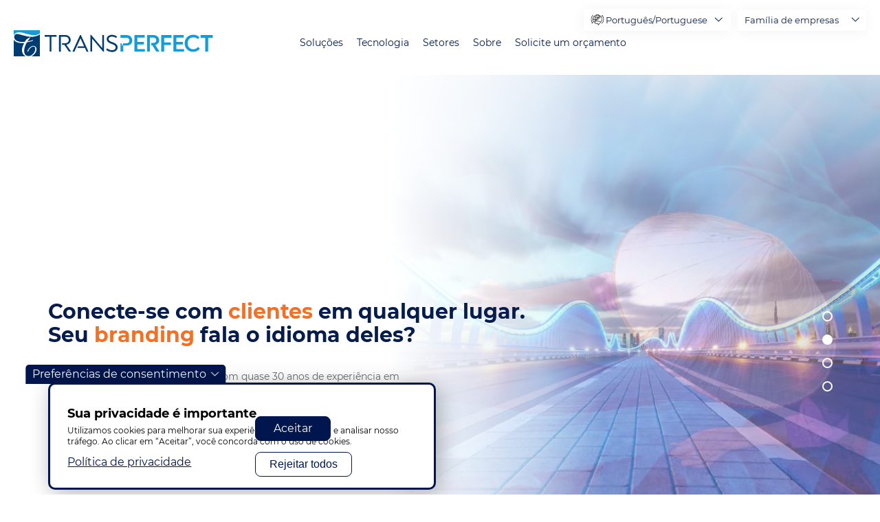

--- FILE ---
content_type: text/html; charset=UTF-8
request_url: https://www.transperfect.com/pt/home?author=14&page=1&search_api_fulltext=
body_size: 34319
content:
<!DOCTYPE html>
<html lang="pt-br" dir="ltr" prefix="og: https://ogp.me/ns#">
  <head>
    <meta charset="utf-8" />
<noscript><style>form.antibot * :not(.antibot-message) { display: none !important; }</style>
</noscript><style>/* @see https://github.com/aFarkas/lazysizes#broken-image-symbol */.js img.lazyload:not([src]) { visibility: hidden; }/* @see https://github.com/aFarkas/lazysizes#automatically-setting-the-sizes-attribute */.js img.lazyloaded[data-sizes=auto] { display: block; width: 100%; }</style>
<meta name="description" content="Navegue no mercado global com as soluções de negócios da TransPerfect. Aprenda como nossos serviços globais de tradução, idiomas e localização podem ajudar você." />
<link rel="canonical" href="https://www.transperfect.com/home" />
<meta name="robots" content="index" />
<meta name="Generator" content="Drupal 10 (https://www.drupal.org)" />
<meta name="MobileOptimized" content="width" />
<meta name="HandheldFriendly" content="true" />
<meta name="viewport" content="width=device-width, initial-scale=1.0" />
<script>var ct_check_js_val = 'f229fce73536a527868faf300a1c8055';var drupal_ac_antibot_cookie_value = 'defb026b339b14f97d2aa27b36a3b02b144048d587d1b158cd42068336e3a389';var ct_use_cookies = 1;var ct_use_alt_cookies = 0;var ct_capture_buffer = 0;</script>
<link rel="icon" href="/favicon.ico" type="image/vnd.microsoft.icon" />
<script>window.a2a_config=window.a2a_config||{};a2a_config.callbacks=[];a2a_config.overlays=[];a2a_config.templates={};</script>

    <title>Soluções de idiomas e aplicativos de tecnologia para negócios | TransPerfect</title>

    <link rel="preload" href="/themes/custom/droopler_subtheme/fonts/Montserrat/Montserrat-SemiBold.woff" as="font" type="font/woff" crossorigin>
    <link rel="preload" href="/themes/custom/droopler_subtheme/fonts/Montserrat/Montserrat-SemiBoldItalic.woff" as="font" type="font/woff" crossorigin>
    <link rel="preload" href="/themes/custom/droopler_subtheme/fonts/Montserrat/Montserrat-Bold.woff" as="font" type="font/woff" crossorigin>
    <link rel="preload" href="/themes/custom/droopler_subtheme/fonts/Montserrat/Montserrat-Medium.woff" as="font" type="font/woff" crossorigin>
    <link rel="preload" href="/themes/custom/droopler_subtheme/fonts/Montserrat/Montserrat-Regular.woff" as="font" type="font/woff" crossorigin>
    <link rel="preload" href="/themes/custom/droopler_subtheme/fonts/icomoon/icomoon.woff" as="font" type="font/woff" crossorigin>

    <link rel="stylesheet" media="all" href="/sites/default/files/css/css_zMPXM3B3FzK_H3FuIB-vRj32TLXS0yx6MTGUIhAJ3q8.css?delta=0&amp;language=pt-br&amp;theme=droopler_subtheme&amp;include=[base64]" />
<link rel="stylesheet" media="all" href="/sites/default/files/css/css_up69klrazTxSP4JTLrBOEcs1UX0QBnaG_BVOB6MHSvE.css?delta=1&amp;language=pt-br&amp;theme=droopler_subtheme&amp;include=[base64]" />
<link rel="stylesheet" media="print" href="/sites/default/files/css/css_50gD4RmdacebeuTQGIDqhh7cTa9vPld1YBYwukyEll0.css?delta=2&amp;language=pt-br&amp;theme=droopler_subtheme&amp;include=[base64]" />
<link rel="stylesheet" media="all" href="/sites/default/files/css/css_bI1nxMhx8JlOVn9ABQoH85wmMXT9XfXjQ24-ZJOGvbU.css?delta=3&amp;language=pt-br&amp;theme=droopler_subtheme&amp;include=[base64]" />

    <script src="https://www.recaptcha.net/recaptcha/api.js?hl=pt-br&amp;render=explicit&amp;onload=drupalRecaptchaOnload" async defer></script>


<!-- Google Tag Manager -->
<script>
  window.dataLayer = window.dataLayer || [];
  function gtag() { dataLayer.push(arguments); }
  
  // Set default consent before GTM loads
  gtag('consent', 'default', {
    'ad_storage': 'denied',
    'analytics_storage': 'denied',
    'functionality_storage': 'denied',
    'personalization_storage': 'denied',
    'security_storage': 'granted' // Required for essential security
  });
</script>
<script>
  window.addEventListener("load", function() {
    if (Drupal.eu_cookie_compliance.hasAgreed()){
      //  we can only run GTM if agreement clicked
      document.addEventListener('DOMContentLoaded', () => {
        /* init gtm after 2500 milliseconds - this could be adjusted */
        setTimeout(initGTM, 2000);
      });
      document.addEventListener('scroll', initGTMOnEvent);
      document.addEventListener('mousemove', initGTMOnEvent);
      document.addEventListener('touchstart', initGTMOnEvent);
    } else {
      //  no consent block GTM
	  gtag('consent', 'update', {
		'ad_storage': 'denied',
		'analytics_storage': 'denied',
		'functionality_storage': 'denied',
		'personalization_storage': 'denied',
		'security_storage': 'granted' // Required for essential security
	  });
    }            
  });

function initGTMOnEvent(event) {
  initGTM();
  event.currentTarget.removeEventListener(event.type, initGTMOnEvent); // remove the event listener that got triggered
}

function initGTM() {
  if (window.gtmDidInit) {
    return false;
  }

  window.gtmDidInit = true; // flag to ensure script does not get added to DOM more than once.

  const script = document.createElement('script');
  script.type = 'text/javascript';
  script.async = true;
  // ensure PageViews is always tracked (on script load)
  script.onload = () => {
    dataLayer.push({ event: 'gtm.js', 'gtm.start': new Date().getTime(), 'gtm.uniqueEventId': 0 });
  };
  script.src = 'https://www.googletagmanager.com/gtm.js?id=GTM-M7C4FF5';

  document.head.appendChild(script);
  
  gtag('consent', 'update', {
      'ad_storage': 'granted',
      'analytics_storage': 'granted',
      'functionality_storage': 'granted',
      'personalization_storage': 'granted',
      'ad_user_data': 'granted',
      'ad_personalization': 'granted'
    });
  gtag("config", "GTM-M7C4FF5");
}
</script>
<!-- End Google Tag Manager -->


  
                              <script>!function(a){var e="https://s.go-mpulse.net/boomerang/",t="addEventListener";if("False"=="True")a.BOOMR_config=a.BOOMR_config||{},a.BOOMR_config.PageParams=a.BOOMR_config.PageParams||{},a.BOOMR_config.PageParams.pci=!0,e="https://s2.go-mpulse.net/boomerang/";if(window.BOOMR_API_key="Q478M-7SAUR-59MD3-C8AF7-8QZM7",function(){function n(e){a.BOOMR_onload=e&&e.timeStamp||(new Date).getTime()}if(!a.BOOMR||!a.BOOMR.version&&!a.BOOMR.snippetExecuted){a.BOOMR=a.BOOMR||{},a.BOOMR.snippetExecuted=!0;var i,_,o,r=document.createElement("iframe");if(a[t])a[t]("load",n,!1);else if(a.attachEvent)a.attachEvent("onload",n);r.src="javascript:void(0)",r.title="",r.role="presentation",(r.frameElement||r).style.cssText="width:0;height:0;border:0;display:none;",o=document.getElementsByTagName("script")[0],o.parentNode.insertBefore(r,o);try{_=r.contentWindow.document}catch(O){i=document.domain,r.src="javascript:var d=document.open();d.domain='"+i+"';void(0);",_=r.contentWindow.document}_.open()._l=function(){var a=this.createElement("script");if(i)this.domain=i;a.id="boomr-if-as",a.src=e+"Q478M-7SAUR-59MD3-C8AF7-8QZM7",BOOMR_lstart=(new Date).getTime(),this.body.appendChild(a)},_.write("<bo"+'dy onload="document._l();">'),_.close()}}(),"".length>0)if(a&&"performance"in a&&a.performance&&"function"==typeof a.performance.setResourceTimingBufferSize)a.performance.setResourceTimingBufferSize();!function(){if(BOOMR=a.BOOMR||{},BOOMR.plugins=BOOMR.plugins||{},!BOOMR.plugins.AK){var e=""=="true"?1:0,t="",n="aoi2naaxfuxmy2l2rlqq-f-85c1b9a51-clientnsv4-s.akamaihd.net",i="false"=="true"?2:1,_={"ak.v":"39","ak.cp":"1243958","ak.ai":parseInt("771379",10),"ak.ol":"0","ak.cr":8,"ak.ipv":4,"ak.proto":"h2","ak.rid":"29f857a8","ak.r":47370,"ak.a2":e,"ak.m":"dscb","ak.n":"essl","ak.bpcip":"3.145.166.0","ak.cport":34472,"ak.gh":"23.208.24.76","ak.quicv":"","ak.tlsv":"tls1.3","ak.0rtt":"","ak.0rtt.ed":"","ak.csrc":"-","ak.acc":"","ak.t":"1769638625","ak.ak":"hOBiQwZUYzCg5VSAfCLimQ==c1lma+oSb+UJThWIO9LzMcKFgi66hI1Q33tkKCdDidgLPEOnhW+QQvyYoptGH42GyQZhIn2iVveZmx4SS/WCEL2JWyHUDm+qcQ2l4QZ6Nz1mun25wqb7wGRB5Ez5N7dL6JNybg5TJuZ5YO7HcQOWJPgZIjkWJK8QrX2crxNxwE+2AnEFnQAi5uN9QGXXeomCpXVgKsXFOoX48sRj/NwQGumi8tx+3E4frfdUXoU/vbsG1n2fW2+ppZafLEKWt2cip+VbpJolt6gZ0sayH7rIWZSgo8ZPS51TUi4z0nKwE+JgGluHJXUrwnOjKjZ8Ru3+5l2D7fNnNu7smgOdwsoJ5AjpBejnoe4CD9IXg8h3Forn7ZOGpX7QvD2pDg3LGviCloFZWWMEoXm3K1VoSDKqhNd03rOWHqUOyg8McSaKN+Q=","ak.pv":"13","ak.dpoabenc":"","ak.tf":i};if(""!==t)_["ak.ruds"]=t;var o={i:!1,av:function(e){var t="http.initiator";if(e&&(!e[t]||"spa_hard"===e[t]))_["ak.feo"]=void 0!==a.aFeoApplied?1:0,BOOMR.addVar(_)},rv:function(){var a=["ak.bpcip","ak.cport","ak.cr","ak.csrc","ak.gh","ak.ipv","ak.m","ak.n","ak.ol","ak.proto","ak.quicv","ak.tlsv","ak.0rtt","ak.0rtt.ed","ak.r","ak.acc","ak.t","ak.tf"];BOOMR.removeVar(a)}};BOOMR.plugins.AK={akVars:_,akDNSPreFetchDomain:n,init:function(){if(!o.i){var a=BOOMR.subscribe;a("before_beacon",o.av,null,null),a("onbeacon",o.rv,null,null),o.i=!0}return this},is_complete:function(){return!0}}}}()}(window);</script></head>

  <body class="page-node-8823 path-node node--type-content-page">
    <a href="#main-content" class="visually-hidden focusable skip-link">
      Pular para o conteúdo principal
    </a>
	<div itemscope itemtype="https://schema.org/WebSite">
     <meta itemprop="url" content="https://transperfect.com/"/>
     <meta itemprop="name" content="TransPerfect"/>
   </div>

    
    
      <div class="dialog-off-canvas-main-canvas" data-off-canvas-main-canvas>
    

<div id="page-wrapper" class="page-wrapper ">
  <header id="header" class="header" role="banner"
          aria-label="Cabeçalho do site">
                  <nav class="navbar navbar-wrapper fixed-top" id="navbar-main">
                    <div class="no-padding-md navbar-container   alert-ladning-header" >
            <div class="navbar-brand d-flex flex-column">
                       <a href="/pt" title="Skip to the home page" rel="home" class="float-left site-logo logo-svg">
      <img src="/images/TP_logo_T_svg.svg" alt="Skip to the home page" />
    </a>
  

              <div class="navbar-brand-text">
                <img src="/themes/custom/droopler_subtheme/img/weknowhow.svg" alt="We know how"/>
              </div>
            </div>
                          <button class="navbar-toggler collapsed" type="button" data-toggle="collapse" data-target="#navbar-nav" aria-controls="navbar-nav" aria-expanded="false" aria-label="Toggle navigation">
                <span class="navbar-toggler--line"></span>
                <span class="navbar-toggler--line"></span>
                <span class="navbar-toggler--line"></span>
              </button>
              <nav class="navbar navbar-expand-lg main-navbar px-0 collapse ml-auto flex-column d-lg-flex" id="navbar-nav">
                <div class="navbar-inner d-flex">
                                                        <div class="menu-region">  <div class="region region-primary-menu">
    

<div id="block-localizedmenu" class="block block-we-megamenu block-we-megamenu-blocklocalized-menu">
  
    
      <div class="content">
      <div class="region-we-mega-menu">
  <nav  class="localized-menu navbar navbar-default navbar-we-mega-menu mobile-collapse hover-action" data-menu-name="localized-menu" data-block-theme="droopler_subtheme" data-style="Default" data-animation="None" data-delay="" data-duration="" data-autoarrow="1" data-alwayshowsubmenu="1" data-action="hover" data-mobile-collapse="1">
    <ul  class="we-mega-menu-ul nav">
  

  
  
<li  class="we-mega-menu-li" data-level="0" data-element-type="we-mega-menu-li" data-id="ae223b90-fcfc-4ebe-8a7f-aba71702b33a" data-submenu="0" data-hide-sub-when-collapse="" data-group="0" data-class="" data-icon="icon icon-home" data-caption="" data-alignsub="" data-target="">
      <a class="we-mega-menu-li" title="" href="/pt" >
              <i class="icon icon-home"></i>
      
      Lar

      
          </a>
    
</li>

  
  
  
<li  class="we-mega-menu-li mega with-submenu" data-level="0" data-element-type="we-mega-menu-li" data-id="2dc7d2f9-2ea0-47c2-bc7f-0afd985e3697" data-submenu="1" data-hide-sub-when-collapse="" data-group="0" data-class="" data-icon="icon icon-language-barrier" data-caption="" data-alignsub="" data-target="">
      <a class="we-mega-menu-li" title="" href="/solutions" >
              <i class="icon icon-language-barrier"></i>
      
      Soluções

      
              <span class="d-submenu-toggler"></span>
          </a>
    <div  class="we-mega-menu-submenu" data-element-type="we-mega-menu-submenu" data-submenu-width="1000" data-class="" style="width: 1000px">
  <div class="we-mega-menu-close-btn">X</div>
  <div class="we-mega-menu-submenu-inner">
    <div class="we-mega-menu-submenu-header">
      <button class="we-mega-menu-submenu-btn we-mega-menu-submenu-back" title="back"><span class="icon icon-arrow-left-angle"></span></button>
      <div class="we-mega-menu-submenu-link"></div>
      <button class="we-mega-menu-submenu-btn we-mega-menu-submenu-close" title="close menu"><span class="icon icon-exit"></span></button>
    </div>
          <div  class="we-mega-menu-row" data-element-type="we-mega-menu-row" data-custom-row="1">
  <div  class="we-mega-menu-col span3" data-element-type="we-mega-menu-col" data-width="3" data-block="translationlanguageservices" data-blocktitle="0" data-hidewhencollapse="" data-class="">
    <div class="type-of-block"><div class="block-inner">
<div id="block-translationlanguageservices" class="block block-block-content block-block-content28fecd61-5d7a-4f8b-9aeb-fbde2aa8874b">
  
    
              <div class="content">
      <div class="field--name-field-t-nav-block-heading-wrapper">
        <a class="field--name-field-t-nav-block-main-link" href="/pt/solutions/translation-and-language-services" target="_self">
          <div class="field--name-field-t-nav-block-icon-wrapper">
            

                    <div class="field field--name-field-t-nav-block-media field--type-entity-reference field--label-hidden field__item"><div>
  
  

                    <div class="field field--name-field-media-image field--type-image field--label-hidden field__item">  


<img loading="lazy" width="300" height="300" alt="Translation &amp; Language Services" class="lazyload" data-src="/sites/default/files/media/image/basic-translation-icon-blue.png" />

</div>
            
</div>
</div>
            
          </div>
          <div class="field--name-field-t-nav-block-title-wrapper">
            <div class="field--name-field-t-nav-block-title">
              Tradução e serviços linguísticos
            </div>
            
          </div>
        </a>
      </div>
      <div class="field--name-field-t-nav-block-submenu-wrapper">
        

            <div class="field field--name-field-t-nav-block-submenu-links field--type-link field--label-hidden field__items">
                  <div class="field__item"><a href="/pt/solutions/translation-and-language-services/document-translation">Tradução de documentos</a></div>
                  <div class="field__item"><a href="/pt/solutions/translation-and-language-services/ai-and-machine-translation">IA e tradução automática</a></div>
                  <div class="field__item"><a href="/pt/solutions/translation-and-language-services/interpretation">Interpretação</a></div>
                  <div class="field__item"><a href="/pt/solutions/translation-and-language-services/language-and-cultural-training">Treinamento de idiomas e cultura</a></div>
                  <div class="field__item"><a href="/pt/solutions/translation-and-language-services/multilingual-staffing">Seleção multilíngue</a></div>
                  <div class="field__item"><a href="/pt/solutions/translation-and-language-services/labeling-and-regulatory-consulting">Consultoria de rotulagem e regulamentação</a></div>
              </div>
      
      </div>
    </div>
  </div>
</div></div>

</div>
<div  class="we-mega-menu-col span3" data-element-type="we-mega-menu-col" data-width="3" data-block="contentcreationmanagement" data-blocktitle="0" data-hidewhencollapse="" data-class="">
    <div class="type-of-block"><div class="block-inner">
<div id="block-contentcreationmanagement" class="block block-block-content block-block-content7a921b01-2d19-49d5-9402-c65212c19e13">
  
    
              <div class="content">
      <div class="field--name-field-t-nav-block-heading-wrapper">
        <a class="field--name-field-t-nav-block-main-link" href="/pt/solutions/content-creation-and-management" target="_self">
          <div class="field--name-field-t-nav-block-icon-wrapper">
            

                    <div class="field field--name-field-t-nav-block-media field--type-entity-reference field--label-hidden field__item"><div>
  
  

                    <div class="field field--name-field-media-image field--type-image field--label-hidden field__item">  


<img loading="lazy" width="90" height="90" alt="Content Creation &amp; Management" class="lazyload" data-src="/sites/default/files/media/image/3.png" />

</div>
            
</div>
</div>
            
          </div>
          <div class="field--name-field-t-nav-block-title-wrapper">
            <div class="field--name-field-t-nav-block-title">
              Criação e gerenciamento de conteúdo
            </div>
            
          </div>
        </a>
      </div>
      <div class="field--name-field-t-nav-block-submenu-wrapper">
        

            <div class="field field--name-field-t-nav-block-submenu-links field--type-link field--label-hidden field__items">
                  <div class="field__item"><a href="/pt/technology/translation-management">Gerenciamento de Tradução</a></div>
                  <div class="field__item"><a href="/pt/solutions/training-and-digital-learning">Treinamento e aprendizagem digital</a></div>
                  <div class="field__item"><a href="/pt/solutions/content-creation-and-management/content-authoring">Criação de conteúdo</a></div>
                  <div class="field__item"><a href="/pt/solutions/content-creation-and-management/video-production">Produção de vídeo</a></div>
              </div>
      
      </div>
    </div>
  </div>
</div></div>

</div>
<div  class="we-mega-menu-col span3" data-element-type="we-mega-menu-col" data-width="3" data-block="digitalcontent" data-blocktitle="0" data-hidewhencollapse="" data-class="">
    <div class="type-of-block"><div class="block-inner">
<div id="block-digitalcontent" class="block block-block-content block-block-content3cb2d637-412b-421d-a3bd-1a75c9d53952">
  
    
              <div class="content">
      <div class="field--name-field-t-nav-block-heading-wrapper">
        <a class="field--name-field-t-nav-block-main-link" href="/pt/solutions/digital-content" target="_self">
          <div class="field--name-field-t-nav-block-icon-wrapper">
            

                    <div class="field field--name-field-t-nav-block-media field--type-entity-reference field--label-hidden field__item"><div>
  
  

                    <div class="field field--name-field-media-image field--type-image field--label-hidden field__item">  


<img loading="lazy" width="114" height="114" alt="Digital Content" class="lazyload" data-src="/sites/default/files/media/image/2-square.png" />

</div>
            
</div>
</div>
            
          </div>
          <div class="field--name-field-t-nav-block-title-wrapper">
            <div class="field--name-field-t-nav-block-title">
              Conteúdo digital
            </div>
            
          </div>
        </a>
      </div>
      <div class="field--name-field-t-nav-block-submenu-wrapper">
        

            <div class="field field--name-field-t-nav-block-submenu-links field--type-link field--label-hidden field__items">
                  <div class="field__item"><a href="/pt/technology/website-localization">Localização de sites</a></div>
                  <div class="field__item"><a href="/pt/solutions/global-brand-management/international-search-iseo">SEO e SEM Internacional</a></div>
                  <div class="field__item"><a href="/pt/technology/software-and-mobile-app-globalization">Localização de software e aplicativos móveis</a></div>
                  <div class="field__item"><a href="/pt/solutions/digital-content/qa-testing-and-accessibility">Controle de qualidade, teste e acessibilidade</a></div>
                  <div class="field__item"><a href="/pt/solutions/digital-content/creative-and-explainer-videos">Vídeos criativos e explicativos</a></div>
              </div>
      
      </div>
    </div>
  </div>
</div></div>

</div>
<div  class="we-mega-menu-col span3" data-element-type="we-mega-menu-col" data-width="3" data-block="media" data-blocktitle="0" data-hidewhencollapse="" data-class="">
    <div class="type-of-block"><div class="block-inner">
<div id="block-media" class="block block-block-content block-block-content1c50f356-8382-4278-ab22-a6a74c5e83f2">
  
    
              <div class="content">
      <div class="field--name-field-t-nav-block-heading-wrapper">
        <a class="field--name-field-t-nav-block-main-link" href="/pt/solutions/media" target="_self">
          <div class="field--name-field-t-nav-block-icon-wrapper">
            

                    <div class="field field--name-field-t-nav-block-media field--type-entity-reference field--label-hidden field__item"><div>
  
  

                    <div class="field field--name-field-media-image field--type-image field--label-hidden field__item">  


<img loading="lazy" width="86" height="106" alt="media" class="lazyload" data-src="/sites/default/files/media/image/2_4.png" />

</div>
            
</div>
</div>
            
          </div>
          <div class="field--name-field-t-nav-block-title-wrapper">
            <div class="field--name-field-t-nav-block-title">
              meios de comunicação
            </div>
            
          </div>
        </a>
      </div>
      <div class="field--name-field-t-nav-block-submenu-wrapper">
        

            <div class="field field--name-field-t-nav-block-submenu-links field--type-link field--label-hidden field__items">
                  <div class="field__item"><a href="/pt/solutions/media/voiceover-and-dubbing">Locução e Dublagem</a></div>
                  <div class="field__item"><a href="/pt/solutions/media/subtitling">Legendagem</a></div>
                  <div class="field__item"><a href="/pt/solutions/content-creation-and-management/video-production">Produção de vídeo</a></div>
                  <div class="field__item"><a href="/pt/solutions/media/transcription">Transcrição</a></div>
                  <div class="field__item"><a href="/pt/solutions/media/metadata-creation-translation">Metadados</a></div>
              </div>
      
      </div>
    </div>
  </div>
</div></div>

</div>

  </div>
  <div  class="we-mega-menu-row" data-element-type="we-mega-menu-row" data-custom-row="1">
  <div  class="we-mega-menu-col span3" data-element-type="we-mega-menu-col" data-width="3" data-block="globalbrandmanagement" data-blocktitle="0" data-hidewhencollapse="" data-class="">
    <div class="type-of-block"><div class="block-inner">
<div id="block-globalbrandmanagement" class="block block-block-content block-block-contentb40f21d5-95b6-4cc4-a00e-cf8c20d9682e">
  
    
              <div class="content">
      <div class="field--name-field-t-nav-block-heading-wrapper">
        <a class="field--name-field-t-nav-block-main-link" href="/pt/solutions/global-brand-management" target="_self">
          <div class="field--name-field-t-nav-block-icon-wrapper">
            

                    <div class="field field--name-field-t-nav-block-media field--type-entity-reference field--label-hidden field__item"><div>
  
  

                    <div class="field field--name-field-media-image field--type-image field--label-hidden field__item">  


<img loading="lazy" width="104" height="84" alt="Global Brand Management" class="lazyload" data-src="/sites/default/files/media/image/2_1.png" />

</div>
            
</div>
</div>
            
          </div>
          <div class="field--name-field-t-nav-block-title-wrapper">
            <div class="field--name-field-t-nav-block-title">
              Gerenciamento de marca global
            </div>
            
          </div>
        </a>
      </div>
      <div class="field--name-field-t-nav-block-submenu-wrapper">
        

            <div class="field field--name-field-t-nav-block-submenu-links field--type-link field--label-hidden field__items">
                  <div class="field__item"><a href="/pt/solutions/global-brand-management/multicultural-marketing">Marketing Multicultural</a></div>
                  <div class="field__item"><a href="/pt/solutions/global-brand-management/international-search-iseo">Pesquisa Internacional</a></div>
                  <div class="field__item"><a href="/pt/solutions/global-brand-management/campaigns">Gerenciamento de campanha global</a></div>
                  <div class="field__item"><a href="/pt/solutions/global-brand-management/multilingual-brand-managers">Gerentes de marca multilíngues</a></div>
              </div>
      
      </div>
    </div>
  </div>
</div></div>

</div>
<div  class="we-mega-menu-col span3" data-element-type="we-mega-menu-col" data-width="3" data-block="customersupport" data-blocktitle="0" data-hidewhencollapse="" data-class="">
    <div class="type-of-block"><div class="block-inner">
<div id="block-customersupport" class="block block-block-content block-block-content001c98ae-8d07-4f15-bc0a-bfe30d2b6c76">
  
    
              <div class="content">
      <div class="field--name-field-t-nav-block-heading-wrapper">
        <a class="field--name-field-t-nav-block-main-link" href="/pt/solutions/customer-support" target="_self">
          <div class="field--name-field-t-nav-block-icon-wrapper">
            

                    <div class="field field--name-field-t-nav-block-media field--type-entity-reference field--label-hidden field__item"><div>
  
  

                    <div class="field field--name-field-media-image field--type-image field--label-hidden field__item">  


<img loading="lazy" width="300" height="300" alt="Customer Support" class="lazyload" data-src="/sites/default/files/media/image/contact-customer-icon-blue.png" />

</div>
            
</div>
</div>
            
          </div>
          <div class="field--name-field-t-nav-block-title-wrapper">
            <div class="field--name-field-t-nav-block-title">
              Suporte ao cliente
            </div>
            
          </div>
        </a>
      </div>
      <div class="field--name-field-t-nav-block-submenu-wrapper">
        

            <div class="field field--name-field-t-nav-block-submenu-links field--type-link field--label-hidden field__items">
                  <div class="field__item"><a href="https://www.transperfectconnect.com/solutions/business-process-outsourcing" target="_self">Suporte do Centro de Contato / BPO</a></div>
                  <div class="field__item"><a href="https://www.transperfectconnect.com/solutions/over-the-phone-interpretation" target="_self">Interpretação por telefone</a></div>
                  <div class="field__item"><a href="https://www.transperfectconnect.com/solutions/video-remote-interpretation" target="_self">Interpretação remota de vídeo</a></div>
                  <div class="field__item"><a href="https://www.transperfectconnect.com/solutions/email-and-chat-support" target="_self">Tradução de e-mail e bate-papo</a></div>
              </div>
      
      </div>
    </div>
  </div>
</div></div>

</div>
<div  class="we-mega-menu-col span3" data-element-type="we-mega-menu-col" data-width="3" data-block="" data-blocktitle="1" data-hidewhencollapse="" data-class="">
  
</div>
<div  class="we-mega-menu-col span3" data-element-type="we-mega-menu-col" data-width="3" data-block="exploreallsolutions" data-blocktitle="0" data-hidewhencollapse="" data-class="">
    <div class="type-of-block"><div class="block-inner">
<div id="block-exploreallsolutions" class="block block-block-content block-block-content500bab16-1704-483a-8522-02b65da3341c">
  
    
              <div class="content">
      <div class="field--name-field-t-nav-block-heading-wrapper">
        <a class="field--name-field-t-nav-block-main-link" href="/pt/solutions" target="_self">
          <div class="field--name-field-t-nav-block-icon-wrapper">
            
          </div>
          <div class="field--name-field-t-nav-block-title-wrapper">
            <div class="field--name-field-t-nav-block-title">
              Explorar todas as soluções
            </div>
            
          </div>
        </a>
      </div>
      <div class="field--name-field-t-nav-block-submenu-wrapper">
        
      </div>
    </div>
  </div>
</div></div>

</div>

  </div>

      </div>
</div>

</li>

  
  
  
<li  class="we-mega-menu-li mega with-submenu" data-level="0" data-element-type="we-mega-menu-li" data-id="1e516aa9-ca97-4f8f-8939-c07262b61251" data-submenu="1" data-hide-sub-when-collapse="" data-group="0" data-class="" data-icon="icon icon-software" data-caption="" data-alignsub="" data-target="">
      <a class="we-mega-menu-li" title="" href="/technology" >
              <i class="icon icon-software"></i>
      
      Tecnologia

      
              <span class="d-submenu-toggler"></span>
          </a>
    <div  class="we-mega-menu-submenu" data-element-type="we-mega-menu-submenu" data-submenu-width="1000" data-class="" style="width: 1000px">
  <div class="we-mega-menu-close-btn">X</div>
  <div class="we-mega-menu-submenu-inner">
    <div class="we-mega-menu-submenu-header">
      <button class="we-mega-menu-submenu-btn we-mega-menu-submenu-back" title="back"><span class="icon icon-arrow-left-angle"></span></button>
      <div class="we-mega-menu-submenu-link"></div>
      <button class="we-mega-menu-submenu-btn we-mega-menu-submenu-close" title="close menu"><span class="icon icon-exit"></span></button>
    </div>
          <div  class="we-mega-menu-row" data-element-type="we-mega-menu-row" data-custom-row="1">
  <div  class="we-mega-menu-col span3" data-element-type="we-mega-menu-col" data-width="3" data-block="translationmanagement" data-blocktitle="0" data-hidewhencollapse="" data-class="">
    <div class="type-of-block"><div class="block-inner">
<div id="block-translationmanagement" class="block block-block-content block-block-content98a7a9de-8202-4d61-a70c-7a23e6d66df2">
  
    
              <div class="content">
      <div class="field--name-field-t-nav-block-heading-wrapper">
        <a class="field--name-field-t-nav-block-main-link" href="/pt/technology/translation-management" target="_self">
          <div class="field--name-field-t-nav-block-icon-wrapper">
            

                    <div class="field field--name-field-t-nav-block-media field--type-entity-reference field--label-hidden field__item"><div>
  
  

                    <div class="field field--name-field-media-image field--type-image field--label-hidden field__item">  


<img loading="lazy" width="136" height="71" alt="translation management" class="lazyload" data-src="/sites/default/files/media/image/2_7.png" />

</div>
            
</div>
</div>
            
          </div>
          <div class="field--name-field-t-nav-block-title-wrapper">
            <div class="field--name-field-t-nav-block-title">
              Gerenciamento de tradução
            </div>
            

                    <div class="field field--name-field-t-nav-block-caption field--type-string field--label-hidden field__item">Gerencie centralmente todos os aspectos do processo de tradução</div>
            
          </div>
        </a>
      </div>
      <div class="field--name-field-t-nav-block-submenu-wrapper">
        
      </div>
    </div>
  </div>
</div></div>

</div>
<div  class="we-mega-menu-col span3" data-element-type="we-mega-menu-col" data-width="3" data-block="websitelocalization" data-blocktitle="0" data-hidewhencollapse="" data-class="">
    <div class="type-of-block"><div class="block-inner">
<div id="block-websitelocalization" class="block block-block-content block-block-contentf3d5231b-de2c-4488-81bd-c09506d0317d">
  
    
              <div class="content">
      <div class="field--name-field-t-nav-block-heading-wrapper">
        <a class="field--name-field-t-nav-block-main-link" href="/pt/technology/website-localization" target="_self">
          <div class="field--name-field-t-nav-block-icon-wrapper">
            

                    <div class="field field--name-field-t-nav-block-media field--type-entity-reference field--label-hidden field__item"><div>
  
  

                    <div class="field field--name-field-media-image field--type-image field--label-hidden field__item">  


<img loading="lazy" width="106" height="89" alt="Website Localization" class="lazyload" data-src="/sites/default/files/media/image/2_3.png" />

</div>
            
</div>
</div>
            
          </div>
          <div class="field--name-field-t-nav-block-title-wrapper">
            <div class="field--name-field-t-nav-block-title">
              Localização de sites
            </div>
            

                    <div class="field field--name-field-t-nav-block-caption field--type-string field--label-hidden field__item">Lançar sites globais de forma eficiente e eficaz</div>
            
          </div>
        </a>
      </div>
      <div class="field--name-field-t-nav-block-submenu-wrapper">
        
      </div>
    </div>
  </div>
</div></div>

</div>
<div  class="we-mega-menu-col span3" data-element-type="we-mega-menu-col" data-width="3" data-block="softwareapplocalization" data-blocktitle="0" data-hidewhencollapse="" data-class="">
    <div class="type-of-block"><div class="block-inner">
<div id="block-softwareapplocalization" class="block block-block-content block-block-contente9ef5ea6-f656-4afa-b8e2-3e194cb1da57">
  
    
              <div class="content">
      <div class="field--name-field-t-nav-block-heading-wrapper">
        <a class="field--name-field-t-nav-block-main-link" href="/pt/technology/software-and-mobile-app-globalization" target="_self">
          <div class="field--name-field-t-nav-block-icon-wrapper">
            

                    <div class="field field--name-field-t-nav-block-media field--type-entity-reference field--label-hidden field__item"><div>
  
  

                    <div class="field field--name-field-media-image field--type-image field--label-hidden field__item">  


<img loading="lazy" width="92" height="103" alt="software" class="lazyload" data-src="/sites/default/files/media/image/3_4.png" />

</div>
            
</div>
</div>
            
          </div>
          <div class="field--name-field-t-nav-block-title-wrapper">
            <div class="field--name-field-t-nav-block-title">
              Localização de software e aplicativos móveis
            </div>
            

                    <div class="field field--name-field-t-nav-block-caption field--type-string field--label-hidden field__item">Seu software e aplicativos, em qualquer plataforma, em todos os idiomas</div>
            
          </div>
        </a>
      </div>
      <div class="field--name-field-t-nav-block-submenu-wrapper">
        
      </div>
    </div>
  </div>
</div></div>

</div>
<div  class="we-mega-menu-col span3" data-element-type="we-mega-menu-col" data-width="3" data-block="artificialintelligence" data-blocktitle="0" data-hidewhencollapse="" data-class="">
    <div class="type-of-block"><div class="block-inner">
<div id="block-artificialintelligence" class="block block-block-content block-block-contentf80aed96-2f01-42a8-899a-72fbd970e858">
  
    
              <div class="content">
      <div class="field--name-field-t-nav-block-heading-wrapper">
        <a class="field--name-field-t-nav-block-main-link" href="/pt/technology/artificial-intelligence" target="_self">
          <div class="field--name-field-t-nav-block-icon-wrapper">
            

                    <div class="field field--name-field-t-nav-block-media field--type-entity-reference field--label-hidden field__item"><div>
  
  

                    <div class="field field--name-field-media-image field--type-image field--label-hidden field__item">  


<img loading="lazy" width="90" height="91" alt="ai" class="lazyload" data-src="/sites/default/files/media/image/2_8.png" />

</div>
            
</div>
</div>
            
          </div>
          <div class="field--name-field-t-nav-block-title-wrapper">
            <div class="field--name-field-t-nav-block-title">
              Inteligência artificial
            </div>
            

                    <div class="field field--name-field-t-nav-block-caption field--type-string field--label-hidden field__item">Tradução automática inteligente para o seu universo de conteúdo</div>
            
          </div>
        </a>
      </div>
      <div class="field--name-field-t-nav-block-submenu-wrapper">
        
      </div>
    </div>
  </div>
</div></div>

</div>

  </div>
  <div  class="we-mega-menu-row" data-element-type="we-mega-menu-row" data-custom-row="1">
  <div  class="we-mega-menu-col span3" data-element-type="we-mega-menu-col" data-width="3" data-block="datasecurity" data-blocktitle="0" data-hidewhencollapse="" data-class="">
    <div class="type-of-block"><div class="block-inner">
<div id="block-datasecurity" class="block block-block-content block-block-content99a68f54-1e80-4eb9-996d-a185eb4ab54f">
  
    
              <div class="content">
      <div class="field--name-field-t-nav-block-heading-wrapper">
        <a class="field--name-field-t-nav-block-main-link" href="/pt/technology/data-security" target="_self">
          <div class="field--name-field-t-nav-block-icon-wrapper">
            

                    <div class="field field--name-field-t-nav-block-media field--type-entity-reference field--label-hidden field__item"><div>
  
  

                    <div class="field field--name-field-media-image field--type-image field--label-hidden field__item">  


<img loading="lazy" width="345" height="329" alt="data Security" class="lazyload" data-src="/sites/default/files/media/image/Data%20Security%203.png" />

</div>
            
</div>
</div>
            
          </div>
          <div class="field--name-field-t-nav-block-title-wrapper">
            <div class="field--name-field-t-nav-block-title">
              Segurança de dados
            </div>
            

                    <div class="field field--name-field-t-nav-block-caption field--type-string field--label-hidden field__item">Os melhores padrões de segurança da categoria para qualquer registro digital</div>
            
          </div>
        </a>
      </div>
      <div class="field--name-field-t-nav-block-submenu-wrapper">
        
      </div>
    </div>
  </div>
</div></div>

</div>
<div  class="we-mega-menu-col span3" data-element-type="we-mega-menu-col" data-width="3" data-block="ccmsauthoringtranslationproductsservices" data-blocktitle="0" data-hidewhencollapse="" data-class="">
    <div class="type-of-block"><div class="block-inner">
<div id="block-ccmsauthoringtranslationproductsservices" class="block block-block-content block-block-contentabb471d5-d916-44f8-8a67-cd8f9abbc0af">
  
    
              <div class="content">
      <div class="field--name-field-t-nav-block-heading-wrapper">
        <a class="field--name-field-t-nav-block-main-link" href="/pt/technology/ccms-authoring-translation-products-services" target="_self">
          <div class="field--name-field-t-nav-block-icon-wrapper">
            

                    <div class="field field--name-field-t-nav-block-media field--type-entity-reference field--label-hidden field__item"><div>
  
  

                    <div class="field field--name-field-media-image field--type-image field--label-hidden field__item">  


<img loading="lazy" width="300" height="300" alt="CCMS Translation" class="lazyload" data-src="/sites/default/files/media/image/ccms-icon-blue.png" />

</div>
            
</div>
</div>
            
          </div>
          <div class="field--name-field-t-nav-block-title-wrapper">
            <div class="field--name-field-t-nav-block-title">
              Produtos e serviços de autoria e tradução do CCMS
            </div>
            

                    <div class="field field--name-field-t-nav-block-caption field--type-string field--label-hidden field__item">Crie, revise, traduza e distribua conteúdo global de maneira uniforme</div>
            
          </div>
        </a>
      </div>
      <div class="field--name-field-t-nav-block-submenu-wrapper">
        
      </div>
    </div>
  </div>
</div></div>

</div>
<div  class="we-mega-menu-col span3" data-element-type="we-mega-menu-col" data-width="3" data-block="globallink" data-blocktitle="0" data-hidewhencollapse="" data-class="">
    <div class="type-of-block"><div class="block-inner">
<div id="block-globallink" class="block block-block-content block-block-contente5d36ff9-d129-4eff-9e13-5bd904bdc3d7">
  
    
              <div class="content">
      <div class="field--name-field-t-nav-block-heading-wrapper">
        <a class="field--name-field-t-nav-block-main-link" href="https://globallink.transperfect.com/" target="_blank">
          <div class="field--name-field-t-nav-block-icon-wrapper">
            

                    <div class="field field--name-field-t-nav-block-media field--type-entity-reference field--label-hidden field__item"><div>
  
  

                    <div class="field field--name-field-media-image field--type-image field--label-hidden field__item">  


<img loading="lazy" width="300" height="300" alt="GlobalLink" class="lazyload" data-src="/sites/default/files/media/image/globallink-world-icon.png" />

</div>
            
</div>
</div>
            
          </div>
          <div class="field--name-field-t-nav-block-title-wrapper">
            <div class="field--name-field-t-nav-block-title">
              Sistema de Gerenciamento de Tradução GlobalLink
            </div>
            

                    <div class="field field--name-field-t-nav-block-caption field--type-string field--label-hidden field__item">Nossa tecnologia sob medida para qualquer solução de tradução</div>
            
          </div>
        </a>
      </div>
      <div class="field--name-field-t-nav-block-submenu-wrapper">
        
      </div>
    </div>
  </div>
</div></div>

</div>
<div  class="we-mega-menu-col span3" data-element-type="we-mega-menu-col" data-width="3" data-block="" data-blocktitle="0" data-hidewhencollapse="" data-class="">
  
</div>

  </div>

      </div>
</div>

</li>

  
  
  
<li  class="we-mega-menu-li mega with-submenu" data-level="0" data-element-type="we-mega-menu-li" data-id="1559d676-7aa2-4c0b-a8eb-8f38faa19ecf" data-submenu="1" data-hide-sub-when-collapse="" data-group="0" data-class="" data-icon="icon icon-industries" data-caption="" data-alignsub="" data-target="">
      <a class="we-mega-menu-li" title="" href="/pt/industries" >
              <i class="icon icon-industries"></i>
      
      Setores

      
              <span class="d-submenu-toggler"></span>
          </a>
    <div  class="we-mega-menu-submenu full-height-col-right full-height-col" data-element-type="we-mega-menu-submenu" data-submenu-width="1000" data-class="full-height-col-right" style="width: 1000px">
  <div class="we-mega-menu-close-btn">X</div>
  <div class="we-mega-menu-submenu-inner">
    <div class="we-mega-menu-submenu-header">
      <button class="we-mega-menu-submenu-btn we-mega-menu-submenu-back" title="back"><span class="icon icon-arrow-left-angle"></span></button>
      <div class="we-mega-menu-submenu-link"></div>
      <button class="we-mega-menu-submenu-btn we-mega-menu-submenu-close" title="close menu"><span class="icon icon-exit"></span></button>
    </div>
        <div class="we-mega-menu-row">
        <div  class="span9 we-mega-menu-col-custom">
  <div  class="we-mega-menu-row" data-element-type="we-mega-menu-row" data-custom-row="1">
  <div  class="we-mega-menu-col span4" data-element-type="we-mega-menu-col" data-width="4" data-block="lifesciences" data-blocktitle="0" data-hidewhencollapse="" data-class="">
    <div class="type-of-block"><div class="block-inner">
<div id="block-lifesciences" class="block block-block-content block-block-contente1fc2843-2e58-4a41-82a3-16c57509c320">
  
    
              <div class="content">
      <div class="field--name-field-t-nav-block-heading-wrapper">
        <a class="field--name-field-t-nav-block-main-link" href="/pt/industries/life-sciences" target="_self">
          <div class="field--name-field-t-nav-block-icon-wrapper">
            

                    <div class="field field--name-field-t-nav-block-media field--type-entity-reference field--label-hidden field__item"><div>
  
  

                    <div class="field field--name-field-media-image field--type-image field--label-hidden field__item">  


<img loading="lazy" width="300" height="300" alt="Life Sciences" class="lazyload" data-src="/sites/default/files/media/image/life-sciences-icon-blue.png" />

</div>
            
</div>
</div>
            
          </div>
          <div class="field--name-field-t-nav-block-title-wrapper">
            <div class="field--name-field-t-nav-block-title">
              Ciências da Vida
            </div>
            
          </div>
        </a>
      </div>
      <div class="field--name-field-t-nav-block-submenu-wrapper">
        
      </div>
    </div>
  </div>
</div></div>

</div>
<div  class="we-mega-menu-col span4" data-element-type="we-mega-menu-col" data-width="4" data-block="retailecommerce" data-blocktitle="0" data-hidewhencollapse="" data-class="">
    <div class="type-of-block"><div class="block-inner">
<div id="block-retailecommerce" class="block block-block-content block-block-contentc8587b45-5504-4b0d-a3b6-734de5ddbd38">
  
    
              <div class="content">
      <div class="field--name-field-t-nav-block-heading-wrapper">
        <a class="field--name-field-t-nav-block-main-link" href="/pt/industries/retail-and-ecommerce" target="_self">
          <div class="field--name-field-t-nav-block-icon-wrapper">
            

                    <div class="field field--name-field-t-nav-block-media field--type-entity-reference field--label-hidden field__item"><div>
  
  

                    <div class="field field--name-field-media-image field--type-image field--label-hidden field__item">  


<img loading="lazy" width="300" height="300" alt="Retail &amp; E-Commerce" class="lazyload" data-src="/sites/default/files/media/image/retail-icon-blue.png" />

</div>
            
</div>
</div>
            
          </div>
          <div class="field--name-field-t-nav-block-title-wrapper">
            <div class="field--name-field-t-nav-block-title">
              Varejo e comércio eletrônico
            </div>
            
          </div>
        </a>
      </div>
      <div class="field--name-field-t-nav-block-submenu-wrapper">
        
      </div>
    </div>
  </div>
</div></div>

</div>
<div  class="we-mega-menu-col span4" data-element-type="we-mega-menu-col" data-width="4" data-block="legal" data-blocktitle="0" data-hidewhencollapse="" data-class="">
    <div class="type-of-block"><div class="block-inner">
<div id="block-legal" class="block block-block-content block-block-content1992319e-a5b5-4671-92f4-e1bbb6b4ec9e">
  
    
              <div class="content">
      <div class="field--name-field-t-nav-block-heading-wrapper">
        <a class="field--name-field-t-nav-block-main-link" href="/pt/industries/legal" target="_self">
          <div class="field--name-field-t-nav-block-icon-wrapper">
            

                    <div class="field field--name-field-t-nav-block-media field--type-entity-reference field--label-hidden field__item"><div>
  
  

                    <div class="field field--name-field-media-image field--type-image field--label-hidden field__item">  


<img loading="lazy" width="300" height="300" alt="Legal" class="lazyload" data-src="/sites/default/files/media/image/legal-industry-icon-blue.png" />

</div>
            
</div>
</div>
            
          </div>
          <div class="field--name-field-t-nav-block-title-wrapper">
            <div class="field--name-field-t-nav-block-title">
              Jurídico
            </div>
            
          </div>
        </a>
      </div>
      <div class="field--name-field-t-nav-block-submenu-wrapper">
        
      </div>
    </div>
  </div>
</div></div>

</div>
<div  class="we-mega-menu-col span4" data-element-type="we-mega-menu-col" data-width="4" data-block="travelhospitality" data-blocktitle="0" data-hidewhencollapse="" data-class="">
    <div class="type-of-block"><div class="block-inner">
<div id="block-travelhospitality" class="block block-block-content block-block-content4576d50e-1425-4995-a2e8-019f002e8d07">
  
    
              <div class="content">
      <div class="field--name-field-t-nav-block-heading-wrapper">
        <a class="field--name-field-t-nav-block-main-link" href="/pt/industries/travel-hospitality" target="_self">
          <div class="field--name-field-t-nav-block-icon-wrapper">
            

                    <div class="field field--name-field-t-nav-block-media field--type-entity-reference field--label-hidden field__item"><div>
  
  

                    <div class="field field--name-field-media-image field--type-image field--label-hidden field__item">  


<img loading="lazy" width="300" height="300" alt="Travel &amp; Hospitality" class="lazyload" data-src="/sites/default/files/media/image/travel-icon-blue.png" />

</div>
            
</div>
</div>
            
          </div>
          <div class="field--name-field-t-nav-block-title-wrapper">
            <div class="field--name-field-t-nav-block-title">
              Viagens e hospitalidade
            </div>
            
          </div>
        </a>
      </div>
      <div class="field--name-field-t-nav-block-submenu-wrapper">
        
      </div>
    </div>
  </div>
</div></div>

</div>
<div  class="we-mega-menu-col span4" data-element-type="we-mega-menu-col" data-width="4" data-block="technology" data-blocktitle="0" data-hidewhencollapse="" data-class="">
    <div class="type-of-block"><div class="block-inner">
<div id="block-technology" class="block block-block-content block-block-content01ae73ff-9722-4881-8dd0-883c99e30bc6">
  
    
              <div class="content">
      <div class="field--name-field-t-nav-block-heading-wrapper">
        <a class="field--name-field-t-nav-block-main-link" href="/pt/industries/technology" target="_self">
          <div class="field--name-field-t-nav-block-icon-wrapper">
            

                    <div class="field field--name-field-t-nav-block-media field--type-entity-reference field--label-hidden field__item"><div>
  
  

                    <div class="field field--name-field-media-image field--type-image field--label-hidden field__item">  


<img loading="lazy" width="300" height="300" alt="Technology" class="lazyload" data-src="/sites/default/files/media/image/technology-icon-blue.png" />

</div>
            
</div>
</div>
            
          </div>
          <div class="field--name-field-t-nav-block-title-wrapper">
            <div class="field--name-field-t-nav-block-title">
              Tecnologia
            </div>
            
          </div>
        </a>
      </div>
      <div class="field--name-field-t-nav-block-submenu-wrapper">
        
      </div>
    </div>
  </div>
</div></div>

</div>
<div  class="we-mega-menu-col span4" data-element-type="we-mega-menu-col" data-width="4" data-block="financebanking" data-blocktitle="0" data-hidewhencollapse="" data-class="">
    <div class="type-of-block"><div class="block-inner">
<div id="block-financebanking" class="block block-block-content block-block-contentc9f8d080-4c16-4240-bae8-57db30ab9cc1">
  
    
              <div class="content">
      <div class="field--name-field-t-nav-block-heading-wrapper">
        <a class="field--name-field-t-nav-block-main-link" href="/pt/industries/finance-and-banking" target="_self">
          <div class="field--name-field-t-nav-block-icon-wrapper">
            

                    <div class="field field--name-field-t-nav-block-media field--type-entity-reference field--label-hidden field__item"><div>
  
  

                    <div class="field field--name-field-media-image field--type-image field--label-hidden field__item">  


<img loading="lazy" width="300" height="300" alt="Finance &amp; Banking" class="lazyload" data-src="/sites/default/files/media/image/finance-bank-icon-blue.png" />

</div>
            
</div>
</div>
            
          </div>
          <div class="field--name-field-t-nav-block-title-wrapper">
            <div class="field--name-field-t-nav-block-title">
              Finanças e Bancos
            </div>
            
          </div>
        </a>
      </div>
      <div class="field--name-field-t-nav-block-submenu-wrapper">
        
      </div>
    </div>
  </div>
</div></div>

</div>
<div  class="we-mega-menu-col span4" data-element-type="we-mega-menu-col" data-width="4" data-block="gaming" data-blocktitle="0" data-hidewhencollapse="" data-class="">
    <div class="type-of-block"><div class="block-inner">
<div id="block-gaming" class="block block-block-content block-block-contentdef1d3d8-ef6b-4569-b54e-01f647dd67ab">
  
    
              <div class="content">
      <div class="field--name-field-t-nav-block-heading-wrapper">
        <a class="field--name-field-t-nav-block-main-link" href="/gaming" target="_self">
          <div class="field--name-field-t-nav-block-icon-wrapper">
            

                    <div class="field field--name-field-t-nav-block-media field--type-entity-reference field--label-hidden field__item"><div>
  
  

                    <div class="field field--name-field-media-image field--type-image field--label-hidden field__item">  


<img loading="lazy" width="300" height="300" alt="Gaming" class="lazyload" data-src="/sites/default/files/media/image/game-icon-blue.png" />

</div>
            
</div>
</div>
            
          </div>
          <div class="field--name-field-t-nav-block-title-wrapper">
            <div class="field--name-field-t-nav-block-title">
              Jogos
            </div>
            
          </div>
        </a>
      </div>
      <div class="field--name-field-t-nav-block-submenu-wrapper">
        
      </div>
    </div>
  </div>
</div></div>

</div>
<div  class="we-mega-menu-col span4" data-element-type="we-mega-menu-col" data-width="4" data-block="mediaentertainment" data-blocktitle="0" data-hidewhencollapse="" data-class="">
    <div class="type-of-block"><div class="block-inner">
<div id="block-mediaentertainment" class="block block-block-content block-block-contentb44660b2-b03f-4c3e-a5ac-9c82fbf352bc">
  
    
              <div class="content">
      <div class="field--name-field-t-nav-block-heading-wrapper">
        <a class="field--name-field-t-nav-block-main-link" href="/pt/industries/media-and-entertainment" target="_self">
          <div class="field--name-field-t-nav-block-icon-wrapper">
            

                    <div class="field field--name-field-t-nav-block-media field--type-entity-reference field--label-hidden field__item"><div>
  
  

                    <div class="field field--name-field-media-image field--type-image field--label-hidden field__item">  


<img loading="lazy" width="300" height="300" alt="Media &amp; Entertainment" class="lazyload" data-src="/sites/default/files/media/image/media-maker-icon-blue.png" />

</div>
            
</div>
</div>
            
          </div>
          <div class="field--name-field-t-nav-block-title-wrapper">
            <div class="field--name-field-t-nav-block-title">
              Entretenimento
            </div>
            
          </div>
        </a>
      </div>
      <div class="field--name-field-t-nav-block-submenu-wrapper">
        
      </div>
    </div>
  </div>
</div></div>

</div>
<div  class="we-mega-menu-col span4" data-element-type="we-mega-menu-col" data-width="4" data-block="digitalmarketingadvertising" data-blocktitle="0" data-hidewhencollapse="" data-class="">
    <div class="type-of-block"><div class="block-inner">
<div id="block-digitalmarketingadvertising" class="block block-block-content block-block-content29c4ef2d-3d60-435a-97e8-689a733a1b2a">
  
    
              <div class="content">
      <div class="field--name-field-t-nav-block-heading-wrapper">
        <a class="field--name-field-t-nav-block-main-link" href="/pt/industries/digital-marketing-advertising" target="_self">
          <div class="field--name-field-t-nav-block-icon-wrapper">
            

                    <div class="field field--name-field-t-nav-block-media field--type-entity-reference field--label-hidden field__item"><div>
  
  

                    <div class="field field--name-field-media-image field--type-image field--label-hidden field__item">  


<img loading="lazy" width="300" height="300" alt="Digital Marketing &amp; Advertising" class="lazyload" data-src="/sites/default/files/media/image/ad-marketing-icon-blue.png" />

</div>
            
</div>
</div>
            
          </div>
          <div class="field--name-field-t-nav-block-title-wrapper">
            <div class="field--name-field-t-nav-block-title">
              Publicidade e marketing digital
            </div>
            
          </div>
        </a>
      </div>
      <div class="field--name-field-t-nav-block-submenu-wrapper">
        
      </div>
    </div>
  </div>
</div></div>

</div>

  </div>
</div>
<div  class="span3 we-mega-menu-col-custom">
  <div  class="we-mega-menu-row we-mega-menu-row-full-height" data-element-type="we-mega-menu-row" data-custom-row="1">
  <div  class="we-mega-menu-col span12 bg-highlight column-2" data-element-type="we-mega-menu-col" data-width="12" data-block="moreindustries" data-blocktitle="0" data-hidewhencollapse="" data-class="bg-highlight column-2">
    <div class="type-of-block"><div class="block-inner">
<div id="block-moreindustries" class="block block-block-content block-block-contente23f47d9-936c-49c8-bde1-6683f641ba82">
  
    
              <div class="content">
      <div class="field--name-field-t-nav-block-heading-wrapper">
        <a class="field--name-field-t-nav-block-main-link" href="/pt/industries/more-industries" target="_self">
          <div class="field--name-field-t-nav-block-icon-wrapper">
            

                    <div class="field field--name-field-t-nav-block-media field--type-entity-reference field--label-hidden field__item"><div>
  
  

                    <div class="field field--name-field-media-image field--type-image field--label-hidden field__item">  


<img loading="lazy" width="300" height="300" alt="More Industries" class="lazyload" data-src="/sites/default/files/media/image/more-industries-icon-blue.png" />

</div>
            
</div>
</div>
            
          </div>
          <div class="field--name-field-t-nav-block-title-wrapper">
            <div class="field--name-field-t-nav-block-title">
              Mais indústrias
            </div>
            
          </div>
        </a>
      </div>
      <div class="field--name-field-t-nav-block-submenu-wrapper">
        

            <div class="field field--name-field-t-nav-block-submenu-links field--type-link field--label-hidden field__items">
                  <div class="field__item"><a href="/pt/industries/more-industries/energy-mining">Energia e Mineração</a></div>
                  <div class="field__item"><a href="/pt/node/713">Comida &amp; Bebida</a></div>
                  <div class="field__item"><a href="/pt/industries/more-industries/medical-devices">Dispositivos médicos</a></div>
                  <div class="field__item"><a href="/pt/industries/healthcare">Assistência médica</a></div>
                  <div class="field__item"><a href="/pt/industries/more-industries/manufacturing">Manufatura</a></div>
                  <div class="field__item"><a href="/pt/industries/more-industries/education">Educação</a></div>
                  <div class="field__item"><a href="/pt/industries/more-industries/government">Governo</a></div>
                  <div class="field__item"><a href="/pt/industries/more-industries/automotive">Automotivo</a></div>
                  <div class="field__item"><a href="/pt/industries/more-industries/non-profit-agencies">Agências sem fins lucrativos</a></div>
              </div>
      
      </div>
    </div>
  </div>
</div></div>

</div>

  </div>
</div>

        </div>
      </div>
</div>

</li>

  
  
  
<li  class="we-mega-menu-li mega with-submenu" data-level="0" data-element-type="we-mega-menu-li" data-id="a7e0667f-a8ca-4e1e-aae5-341d388d6be1" data-submenu="1" data-hide-sub-when-collapse="" data-group="0" data-class="" data-icon="icon icon-leadership" data-caption="" data-alignsub="" data-target="">
      <a class="we-mega-menu-li" title="" href="/about" >
              <i class="icon icon-leadership"></i>
      
      Sobre

      
              <span class="d-submenu-toggler"></span>
          </a>
    <div  class="we-mega-menu-submenu" data-element-type="we-mega-menu-submenu" data-submenu-width="1000" data-class="" style="width: 1000px">
  <div class="we-mega-menu-close-btn">X</div>
  <div class="we-mega-menu-submenu-inner">
    <div class="we-mega-menu-submenu-header">
      <button class="we-mega-menu-submenu-btn we-mega-menu-submenu-back" title="back"><span class="icon icon-arrow-left-angle"></span></button>
      <div class="we-mega-menu-submenu-link"></div>
      <button class="we-mega-menu-submenu-btn we-mega-menu-submenu-close" title="close menu"><span class="icon icon-exit"></span></button>
    </div>
          <div  class="we-mega-menu-row" data-element-type="we-mega-menu-row" data-custom-row="1">
  <div  class="we-mega-menu-col span3" data-element-type="we-mega-menu-col" data-width="3" data-block="abouttransperfect" data-blocktitle="0" data-hidewhencollapse="" data-class="">
    <div class="type-of-block"><div class="block-inner">
<div id="block-abouttransperfect" class="block block-block-content block-block-contentd5a6c936-2b12-4be2-8cfb-f1e9d207a2fe">
  
    
              <div class="content">
      <div class="field--name-field-t-nav-block-heading-wrapper">
        <a class="field--name-field-t-nav-block-main-link" href="/pt/about" target="_self">
          <div class="field--name-field-t-nav-block-icon-wrapper">
            

                    <div class="field field--name-field-t-nav-block-media field--type-entity-reference field--label-hidden field__item"><div>
  
  

                    <div class="field field--name-field-media-image field--type-image field--label-hidden field__item">  


<img loading="lazy" width="96" height="94" alt="TransPerfect" class="lazyload" data-src="/sites/default/files/media/image/tpt-icon-blue2.png" />

</div>
            
</div>
</div>
            
          </div>
          <div class="field--name-field-t-nav-block-title-wrapper">
            <div class="field--name-field-t-nav-block-title">
              Sobre nós
            </div>
            
          </div>
        </a>
      </div>
      <div class="field--name-field-t-nav-block-submenu-wrapper">
        
      </div>
    </div>
  </div>
</div></div>

</div>
<div  class="we-mega-menu-col span3" data-element-type="we-mega-menu-col" data-width="3" data-block="clientlists" data-blocktitle="0" data-hidewhencollapse="" data-class="">
    <div class="type-of-block"><div class="block-inner">
<div id="block-clientlists" class="block block-block-content block-block-contentcfe21483-c8f1-42ce-9e8e-edb84cfc82b8">
  
    
              <div class="content">
      <div class="field--name-field-t-nav-block-heading-wrapper">
        <a class="field--name-field-t-nav-block-main-link" href="/pt/client-list" target="_self">
          <div class="field--name-field-t-nav-block-icon-wrapper">
            

                    <div class="field field--name-field-t-nav-block-media field--type-entity-reference field--label-hidden field__item"><div>
  
  

                    <div class="field field--name-field-media-image field--type-image field--label-hidden field__item">  


<img loading="lazy" width="300" height="300" alt="Client List" class="lazyload" data-src="/sites/default/files/media/image/client-list-icon-blue.png" />

</div>
            
</div>
</div>
            
          </div>
          <div class="field--name-field-t-nav-block-title-wrapper">
            <div class="field--name-field-t-nav-block-title">
              Listas de clientes
            </div>
            
          </div>
        </a>
      </div>
      <div class="field--name-field-t-nav-block-submenu-wrapper">
        
      </div>
    </div>
  </div>
</div></div>

</div>
<div  class="we-mega-menu-col span3" data-element-type="we-mega-menu-col" data-width="3" data-block="contactus" data-blocktitle="0" data-hidewhencollapse="" data-class="">
    <div class="type-of-block"><div class="block-inner">
<div id="block-contactus" class="block block-block-content block-block-content300391bd-cfa2-489a-87eb-5dc9aaf73fc2">
  
    
              <div class="content">
      <div class="field--name-field-t-nav-block-heading-wrapper">
        <a class="field--name-field-t-nav-block-main-link" href="/pt/contact_new" target="_self">
          <div class="field--name-field-t-nav-block-icon-wrapper">
            

                    <div class="field field--name-field-t-nav-block-media field--type-entity-reference field--label-hidden field__item"><div>
  
  

                    <div class="field field--name-field-media-image field--type-image field--label-hidden field__item">  


<img loading="lazy" width="300" height="300" alt="Contact Us" class="lazyload" data-src="/sites/default/files/media/image/headset-icon-blue.png" />

</div>
            
</div>
</div>
            
          </div>
          <div class="field--name-field-t-nav-block-title-wrapper">
            <div class="field--name-field-t-nav-block-title">
              Contate-nos
            </div>
            
          </div>
        </a>
      </div>
      <div class="field--name-field-t-nav-block-submenu-wrapper">
        
      </div>
    </div>
  </div>
</div></div>

</div>
<div  class="we-mega-menu-col span3" data-element-type="we-mega-menu-col" data-width="3" data-block="careers" data-blocktitle="0" data-hidewhencollapse="" data-class="">
    <div class="type-of-block"><div class="block-inner">
<div id="block-careers" class="block block-block-content block-block-content3e547b63-a0bd-4c6f-bae5-80f92ec619c2">
  
    
              <div class="content">
      <div class="field--name-field-t-nav-block-heading-wrapper">
        <a class="field--name-field-t-nav-block-main-link" href="/pt/about/careers" target="_self">
          <div class="field--name-field-t-nav-block-icon-wrapper">
            

                    <div class="field field--name-field-t-nav-block-media field--type-entity-reference field--label-hidden field__item"><div>
  
  

                    <div class="field field--name-field-media-image field--type-image field--label-hidden field__item">  


<img loading="lazy" width="300" height="300" alt="Careers" class="lazyload" data-src="/sites/default/files/media/image/training-icon-blue.png" />

</div>
            
</div>
</div>
            
          </div>
          <div class="field--name-field-t-nav-block-title-wrapper">
            <div class="field--name-field-t-nav-block-title">
              Carreiras
            </div>
            
          </div>
        </a>
      </div>
      <div class="field--name-field-t-nav-block-submenu-wrapper">
        

            <div class="field field--name-field-t-nav-block-submenu-links field--type-link field--label-hidden field__items">
                  <div class="field__item"><a href="/pt/about/careers">Trabalhando na TransPerfect</a></div>
                  <div class="field__item"><a href="https://transperfect.wd5.myworkdayjobs.com/transperfect">Explorar posições abertas internas</a></div>
                  <div class="field__item"><a href="https://gateway.transperfect.com/">Junte-se à nossa família freelancer</a></div>
                  <div class="field__item"><a href="https://hub.transperfect.com/">Recursos linguísticos</a></div>
                  <div class="field__item"><a href="/medianext/career/dubbing-academy">Conheça nossa academia de dublagem</a></div>
                  <div class="field__item"><a href="https://hub.transperfect.com/dashboard/?registration-type=ai-registration-workflow">Ver Projetos DataForce e IA</a></div>
              </div>
      
      </div>
    </div>
  </div>
</div></div>

</div>

  </div>

      </div>
</div>

</li>


  
  
<li  class="we-mega-menu-li" data-level="0" data-element-type="we-mega-menu-li" data-id="83f0723c-b4df-42d3-a007-b49f56e3c33d" data-submenu="0" data-hide-sub-when-collapse="" data-group="0" data-class="" data-icon="icon icon-mail" data-caption="" data-alignsub="" data-target="">
      <a class="we-mega-menu-li" title="" href="/pt/request-quote" >
              <i class="icon icon-mail"></i>
      
      Solicite um orçamento

      
          </a>
    
</li>


  
  
<li  class="we-mega-menu-li hideFromCn" data-level="0" data-element-type="we-mega-menu-li" data-id="439ec894-d14d-48f4-99b9-4091270ecce6" data-submenu="0" data-hide-sub-when-collapse="" data-group="0" data-class="hideFromCn" data-icon="icon icon-content" data-caption="" data-alignsub="" data-target="">
      <a class="we-mega-menu-li" title="" href="/pt/blog" >
              <i class="icon icon-content"></i>
      
      Blog

      
          </a>
    
</li>


  
  
<li  class="we-mega-menu-li" data-level="0" data-element-type="we-mega-menu-li" data-id="5dc101da-337f-4f10-813a-c85e6add069c" data-submenu="0" data-hide-sub-when-collapse="" data-group="0" data-class="" data-icon="icon icon-lightbulb" data-caption="" data-alignsub="" data-target="">
      <a class="we-mega-menu-li" title="" href="/pt/resources" >
              <i class="icon icon-lightbulb"></i>
      
      Resources

      
          </a>
    
</li>

</ul>

  </nav>
</div>

    </div>
  </div>

  </div>
</div>
                                    <div class="menu-top-wrapper">
                                                              <div class="lang-region">  <div class="region region-lang-menu">
    

<div class="language-switcher-language-url block block-language block-language-blocklanguage-interface" id="block-droopler-subtheme-languageswitcher" role="navigation">
  
    
      <div class="content">
      <div id="links-wrapper">
    <div id="language-examples">        <span class="language-example lang-code-en active" data-active-language="English/English">Hello World</span>        <span class="language-example lang-code-id" data-active-language="Bahasa Indonesia/Indonesia">Halo Dunia</span>        <span class="language-example lang-code-de" data-active-language="Deutsch/German">Hallo Welt</span>        <span class="language-example lang-code-es" data-active-language="Español (España)/Spanish">Hola Mundo</span>        <span class="language-example lang-code-es-la" data-active-language="Español (América Latina)/Spanish">Hola, mundo</span>        <span class="language-example lang-code-es-xm" data-active-language="Español/Spanish">Hola, mundo.</span>        <span class="language-example lang-code-fr" data-active-language="Francais (France)/French">Un groupe mondial</span>        <span class="language-example lang-code-fr-ca" data-active-language="Français (Canada)/French">Bonjour le monde</span>        <span class="language-example lang-code-it" data-active-language="Italiano/Italian">Salve Mondo!</span>        <span class="language-example lang-code-nl" data-active-language="Nederlands/Dutch">Hallo, wereld</span>        <span class="language-example lang-code-pl" data-active-language="Polski/Polish">Witaj świecie</span>        <span class="language-example lang-code-pt-br" data-active-language="Português/Portuguese">Olá mundo</span>        <span class="language-example lang-code-ru" data-active-language="Русский/Russian">Здравствуй, мир!</span>        <span class="language-example lang-code-sv" data-active-language="Svenska/Swedish">Hej världen</span>        <span class="language-example lang-code-tr" data-active-language="Türkçe/Turkish">Merhaba Dünya</span>        <span class="language-example lang-code-ko" data-active-language="한국어/Korean">세계로 뻗어나가세요</span>        <span class="language-example lang-code-ja" data-active-language="日本語/Japanese">世界へ発信</span>        <span class="language-example lang-code-zh-hans" data-active-language="中文 (简体)/Chinese (Simplified)">世界你好</span>        <span class="language-example lang-code-zh-hant" data-active-language="中文 (繁體)/Chinese (Traditional)">大家好</span>        <span class="language-example lang-code-ar" data-active-language="عربى/Arabic">مرحباً بكم</span>        <span class="language-example lang-code-he" data-active-language=""></span>        <span class="language-example lang-code-da" data-active-language="">Hej Verden</span>    </div>
    <ul class="links"><li hreflang="en" data-drupal-link-query="{&quot;creative&quot;:&quot;583441786512&quot;,&quot;gclid&quot;:&quot;Cj0KCQjwr4eYBhDrARIsANPywCihecYU3BoLygoiYZbWMEiuBYR1_7NYeveTzlF5vh82dfgWCh88basaAkHlEALw_wcB&quot;,&quot;page&quot;:&quot;1&quot;}" data-drupal-link-system-path="node/8823" class="en"><a href="/_hidden/home?creative=583441786512&amp;gclid=Cj0KCQjwr4eYBhDrARIsANPywCihecYU3BoLygoiYZbWMEiuBYR1_7NYeveTzlF5vh82dfgWCh88basaAkHlEALw_wcB&amp;page=1" class="language-link" hreflang="en" data-drupal-link-query="{&quot;creative&quot;:&quot;583441786512&quot;,&quot;gclid&quot;:&quot;Cj0KCQjwr4eYBhDrARIsANPywCihecYU3BoLygoiYZbWMEiuBYR1_7NYeveTzlF5vh82dfgWCh88basaAkHlEALw_wcB&quot;,&quot;page&quot;:&quot;1&quot;}" data-drupal-link-system-path="node/8823">English</a></li><li hreflang="id" data-drupal-link-query="{&quot;creative&quot;:&quot;583441786512&quot;,&quot;gclid&quot;:&quot;Cj0KCQjwr4eYBhDrARIsANPywCihecYU3BoLygoiYZbWMEiuBYR1_7NYeveTzlF5vh82dfgWCh88basaAkHlEALw_wcB&quot;,&quot;page&quot;:&quot;1&quot;}" data-drupal-link-system-path="node/8823" class="id"><a href="/id/home?creative=583441786512&amp;gclid=Cj0KCQjwr4eYBhDrARIsANPywCihecYU3BoLygoiYZbWMEiuBYR1_7NYeveTzlF5vh82dfgWCh88basaAkHlEALw_wcB&amp;page=1" class="language-link" hreflang="id" data-drupal-link-query="{&quot;creative&quot;:&quot;583441786512&quot;,&quot;gclid&quot;:&quot;Cj0KCQjwr4eYBhDrARIsANPywCihecYU3BoLygoiYZbWMEiuBYR1_7NYeveTzlF5vh82dfgWCh88basaAkHlEALw_wcB&quot;,&quot;page&quot;:&quot;1&quot;}" data-drupal-link-system-path="node/8823">Bahasa Indonesia</a></li><li hreflang="de" data-drupal-link-query="{&quot;creative&quot;:&quot;583441786512&quot;,&quot;gclid&quot;:&quot;Cj0KCQjwr4eYBhDrARIsANPywCihecYU3BoLygoiYZbWMEiuBYR1_7NYeveTzlF5vh82dfgWCh88basaAkHlEALw_wcB&quot;,&quot;page&quot;:&quot;1&quot;}" data-drupal-link-system-path="node/8823" class="de"><a href="/de/home?creative=583441786512&amp;gclid=Cj0KCQjwr4eYBhDrARIsANPywCihecYU3BoLygoiYZbWMEiuBYR1_7NYeveTzlF5vh82dfgWCh88basaAkHlEALw_wcB&amp;page=1" class="language-link" hreflang="de" data-drupal-link-query="{&quot;creative&quot;:&quot;583441786512&quot;,&quot;gclid&quot;:&quot;Cj0KCQjwr4eYBhDrARIsANPywCihecYU3BoLygoiYZbWMEiuBYR1_7NYeveTzlF5vh82dfgWCh88basaAkHlEALw_wcB&quot;,&quot;page&quot;:&quot;1&quot;}" data-drupal-link-system-path="node/8823">Deutsch</a></li><li hreflang="es" data-drupal-link-query="{&quot;creative&quot;:&quot;583441786512&quot;,&quot;gclid&quot;:&quot;Cj0KCQjwr4eYBhDrARIsANPywCihecYU3BoLygoiYZbWMEiuBYR1_7NYeveTzlF5vh82dfgWCh88basaAkHlEALw_wcB&quot;,&quot;page&quot;:&quot;1&quot;}" data-drupal-link-system-path="node/8823" class="es"><a href="/es/home?creative=583441786512&amp;gclid=Cj0KCQjwr4eYBhDrARIsANPywCihecYU3BoLygoiYZbWMEiuBYR1_7NYeveTzlF5vh82dfgWCh88basaAkHlEALw_wcB&amp;page=1" class="language-link" hreflang="es" data-drupal-link-query="{&quot;creative&quot;:&quot;583441786512&quot;,&quot;gclid&quot;:&quot;Cj0KCQjwr4eYBhDrARIsANPywCihecYU3BoLygoiYZbWMEiuBYR1_7NYeveTzlF5vh82dfgWCh88basaAkHlEALw_wcB&quot;,&quot;page&quot;:&quot;1&quot;}" data-drupal-link-system-path="node/8823">Español (España)</a></li><li hreflang="es-la" data-drupal-link-query="{&quot;creative&quot;:&quot;583441786512&quot;,&quot;gclid&quot;:&quot;Cj0KCQjwr4eYBhDrARIsANPywCihecYU3BoLygoiYZbWMEiuBYR1_7NYeveTzlF5vh82dfgWCh88basaAkHlEALw_wcB&quot;,&quot;page&quot;:&quot;1&quot;}" data-drupal-link-system-path="node/8823" class="es-la"><a href="/es-la/home?creative=583441786512&amp;gclid=Cj0KCQjwr4eYBhDrARIsANPywCihecYU3BoLygoiYZbWMEiuBYR1_7NYeveTzlF5vh82dfgWCh88basaAkHlEALw_wcB&amp;page=1" class="language-link" hreflang="es-la" data-drupal-link-query="{&quot;creative&quot;:&quot;583441786512&quot;,&quot;gclid&quot;:&quot;Cj0KCQjwr4eYBhDrARIsANPywCihecYU3BoLygoiYZbWMEiuBYR1_7NYeveTzlF5vh82dfgWCh88basaAkHlEALw_wcB&quot;,&quot;page&quot;:&quot;1&quot;}" data-drupal-link-system-path="node/8823">Español (América Latina)</a></li><li hreflang="fr" data-drupal-link-query="{&quot;creative&quot;:&quot;583441786512&quot;,&quot;gclid&quot;:&quot;Cj0KCQjwr4eYBhDrARIsANPywCihecYU3BoLygoiYZbWMEiuBYR1_7NYeveTzlF5vh82dfgWCh88basaAkHlEALw_wcB&quot;,&quot;page&quot;:&quot;1&quot;}" data-drupal-link-system-path="node/8823" class="fr"><a href="/fr/home?creative=583441786512&amp;gclid=Cj0KCQjwr4eYBhDrARIsANPywCihecYU3BoLygoiYZbWMEiuBYR1_7NYeveTzlF5vh82dfgWCh88basaAkHlEALw_wcB&amp;page=1" class="language-link" hreflang="fr" data-drupal-link-query="{&quot;creative&quot;:&quot;583441786512&quot;,&quot;gclid&quot;:&quot;Cj0KCQjwr4eYBhDrARIsANPywCihecYU3BoLygoiYZbWMEiuBYR1_7NYeveTzlF5vh82dfgWCh88basaAkHlEALw_wcB&quot;,&quot;page&quot;:&quot;1&quot;}" data-drupal-link-system-path="node/8823">Français</a></li><li hreflang="fr-ca" data-drupal-link-query="{&quot;creative&quot;:&quot;583441786512&quot;,&quot;gclid&quot;:&quot;Cj0KCQjwr4eYBhDrARIsANPywCihecYU3BoLygoiYZbWMEiuBYR1_7NYeveTzlF5vh82dfgWCh88basaAkHlEALw_wcB&quot;,&quot;page&quot;:&quot;1&quot;}" data-drupal-link-system-path="node/8823" class="fr-ca"><a href="/fr-ca/home?creative=583441786512&amp;gclid=Cj0KCQjwr4eYBhDrARIsANPywCihecYU3BoLygoiYZbWMEiuBYR1_7NYeveTzlF5vh82dfgWCh88basaAkHlEALw_wcB&amp;page=1" class="language-link" hreflang="fr-ca" data-drupal-link-query="{&quot;creative&quot;:&quot;583441786512&quot;,&quot;gclid&quot;:&quot;Cj0KCQjwr4eYBhDrARIsANPywCihecYU3BoLygoiYZbWMEiuBYR1_7NYeveTzlF5vh82dfgWCh88basaAkHlEALw_wcB&quot;,&quot;page&quot;:&quot;1&quot;}" data-drupal-link-system-path="node/8823">Francais (Canada)</a></li><li hreflang="it" data-drupal-link-query="{&quot;creative&quot;:&quot;583441786512&quot;,&quot;gclid&quot;:&quot;Cj0KCQjwr4eYBhDrARIsANPywCihecYU3BoLygoiYZbWMEiuBYR1_7NYeveTzlF5vh82dfgWCh88basaAkHlEALw_wcB&quot;,&quot;page&quot;:&quot;1&quot;}" data-drupal-link-system-path="node/8823" class="it"><a href="/it/home?creative=583441786512&amp;gclid=Cj0KCQjwr4eYBhDrARIsANPywCihecYU3BoLygoiYZbWMEiuBYR1_7NYeveTzlF5vh82dfgWCh88basaAkHlEALw_wcB&amp;page=1" class="language-link" hreflang="it" data-drupal-link-query="{&quot;creative&quot;:&quot;583441786512&quot;,&quot;gclid&quot;:&quot;Cj0KCQjwr4eYBhDrARIsANPywCihecYU3BoLygoiYZbWMEiuBYR1_7NYeveTzlF5vh82dfgWCh88basaAkHlEALw_wcB&quot;,&quot;page&quot;:&quot;1&quot;}" data-drupal-link-system-path="node/8823">Italiano</a></li><li hreflang="nl" data-drupal-link-query="{&quot;creative&quot;:&quot;583441786512&quot;,&quot;gclid&quot;:&quot;Cj0KCQjwr4eYBhDrARIsANPywCihecYU3BoLygoiYZbWMEiuBYR1_7NYeveTzlF5vh82dfgWCh88basaAkHlEALw_wcB&quot;,&quot;page&quot;:&quot;1&quot;}" data-drupal-link-system-path="node/8823" class="nl"><a href="/nl/home?creative=583441786512&amp;gclid=Cj0KCQjwr4eYBhDrARIsANPywCihecYU3BoLygoiYZbWMEiuBYR1_7NYeveTzlF5vh82dfgWCh88basaAkHlEALw_wcB&amp;page=1" class="language-link" hreflang="nl" data-drupal-link-query="{&quot;creative&quot;:&quot;583441786512&quot;,&quot;gclid&quot;:&quot;Cj0KCQjwr4eYBhDrARIsANPywCihecYU3BoLygoiYZbWMEiuBYR1_7NYeveTzlF5vh82dfgWCh88basaAkHlEALw_wcB&quot;,&quot;page&quot;:&quot;1&quot;}" data-drupal-link-system-path="node/8823">Nederlands</a></li><li hreflang="pl" data-drupal-link-query="{&quot;creative&quot;:&quot;583441786512&quot;,&quot;gclid&quot;:&quot;Cj0KCQjwr4eYBhDrARIsANPywCihecYU3BoLygoiYZbWMEiuBYR1_7NYeveTzlF5vh82dfgWCh88basaAkHlEALw_wcB&quot;,&quot;page&quot;:&quot;1&quot;}" data-drupal-link-system-path="node/8823" class="pl"><a href="/pl/home?creative=583441786512&amp;gclid=Cj0KCQjwr4eYBhDrARIsANPywCihecYU3BoLygoiYZbWMEiuBYR1_7NYeveTzlF5vh82dfgWCh88basaAkHlEALw_wcB&amp;page=1" class="language-link" hreflang="pl" data-drupal-link-query="{&quot;creative&quot;:&quot;583441786512&quot;,&quot;gclid&quot;:&quot;Cj0KCQjwr4eYBhDrARIsANPywCihecYU3BoLygoiYZbWMEiuBYR1_7NYeveTzlF5vh82dfgWCh88basaAkHlEALw_wcB&quot;,&quot;page&quot;:&quot;1&quot;}" data-drupal-link-system-path="node/8823">Polski</a></li><li hreflang="pt-br" data-drupal-link-query="{&quot;creative&quot;:&quot;583441786512&quot;,&quot;gclid&quot;:&quot;Cj0KCQjwr4eYBhDrARIsANPywCihecYU3BoLygoiYZbWMEiuBYR1_7NYeveTzlF5vh82dfgWCh88basaAkHlEALw_wcB&quot;,&quot;page&quot;:&quot;1&quot;}" data-drupal-link-system-path="node/8823" class="pt-br is-active" aria-current="page"><a href="/pt/home?creative=583441786512&amp;gclid=Cj0KCQjwr4eYBhDrARIsANPywCihecYU3BoLygoiYZbWMEiuBYR1_7NYeveTzlF5vh82dfgWCh88basaAkHlEALw_wcB&amp;page=1" class="language-link is-active" hreflang="pt-br" data-drupal-link-query="{&quot;creative&quot;:&quot;583441786512&quot;,&quot;gclid&quot;:&quot;Cj0KCQjwr4eYBhDrARIsANPywCihecYU3BoLygoiYZbWMEiuBYR1_7NYeveTzlF5vh82dfgWCh88basaAkHlEALw_wcB&quot;,&quot;page&quot;:&quot;1&quot;}" data-drupal-link-system-path="node/8823" aria-current="page">Português</a></li><li hreflang="ru" data-drupal-link-query="{&quot;creative&quot;:&quot;583441786512&quot;,&quot;gclid&quot;:&quot;Cj0KCQjwr4eYBhDrARIsANPywCihecYU3BoLygoiYZbWMEiuBYR1_7NYeveTzlF5vh82dfgWCh88basaAkHlEALw_wcB&quot;,&quot;page&quot;:&quot;1&quot;}" data-drupal-link-system-path="node/8823" class="ru"><a href="/ru/home?creative=583441786512&amp;gclid=Cj0KCQjwr4eYBhDrARIsANPywCihecYU3BoLygoiYZbWMEiuBYR1_7NYeveTzlF5vh82dfgWCh88basaAkHlEALw_wcB&amp;page=1" class="language-link" hreflang="ru" data-drupal-link-query="{&quot;creative&quot;:&quot;583441786512&quot;,&quot;gclid&quot;:&quot;Cj0KCQjwr4eYBhDrARIsANPywCihecYU3BoLygoiYZbWMEiuBYR1_7NYeveTzlF5vh82dfgWCh88basaAkHlEALw_wcB&quot;,&quot;page&quot;:&quot;1&quot;}" data-drupal-link-system-path="node/8823">Русский</a></li><li hreflang="sv" data-drupal-link-query="{&quot;creative&quot;:&quot;583441786512&quot;,&quot;gclid&quot;:&quot;Cj0KCQjwr4eYBhDrARIsANPywCihecYU3BoLygoiYZbWMEiuBYR1_7NYeveTzlF5vh82dfgWCh88basaAkHlEALw_wcB&quot;,&quot;page&quot;:&quot;1&quot;}" data-drupal-link-system-path="node/8823" class="sv"><a href="/sv/home?creative=583441786512&amp;gclid=Cj0KCQjwr4eYBhDrARIsANPywCihecYU3BoLygoiYZbWMEiuBYR1_7NYeveTzlF5vh82dfgWCh88basaAkHlEALw_wcB&amp;page=1" class="language-link" hreflang="sv" data-drupal-link-query="{&quot;creative&quot;:&quot;583441786512&quot;,&quot;gclid&quot;:&quot;Cj0KCQjwr4eYBhDrARIsANPywCihecYU3BoLygoiYZbWMEiuBYR1_7NYeveTzlF5vh82dfgWCh88basaAkHlEALw_wcB&quot;,&quot;page&quot;:&quot;1&quot;}" data-drupal-link-system-path="node/8823">Svenska</a></li><li hreflang="tr" data-drupal-link-query="{&quot;creative&quot;:&quot;583441786512&quot;,&quot;gclid&quot;:&quot;Cj0KCQjwr4eYBhDrARIsANPywCihecYU3BoLygoiYZbWMEiuBYR1_7NYeveTzlF5vh82dfgWCh88basaAkHlEALw_wcB&quot;,&quot;page&quot;:&quot;1&quot;}" data-drupal-link-system-path="node/8823" class="tr"><a href="/tr/home?creative=583441786512&amp;gclid=Cj0KCQjwr4eYBhDrARIsANPywCihecYU3BoLygoiYZbWMEiuBYR1_7NYeveTzlF5vh82dfgWCh88basaAkHlEALw_wcB&amp;page=1" class="language-link" hreflang="tr" data-drupal-link-query="{&quot;creative&quot;:&quot;583441786512&quot;,&quot;gclid&quot;:&quot;Cj0KCQjwr4eYBhDrARIsANPywCihecYU3BoLygoiYZbWMEiuBYR1_7NYeveTzlF5vh82dfgWCh88basaAkHlEALw_wcB&quot;,&quot;page&quot;:&quot;1&quot;}" data-drupal-link-system-path="node/8823">Türkçe</a></li><li hreflang="ko" data-drupal-link-query="{&quot;creative&quot;:&quot;583441786512&quot;,&quot;gclid&quot;:&quot;Cj0KCQjwr4eYBhDrARIsANPywCihecYU3BoLygoiYZbWMEiuBYR1_7NYeveTzlF5vh82dfgWCh88basaAkHlEALw_wcB&quot;,&quot;page&quot;:&quot;1&quot;}" data-drupal-link-system-path="node/8823" class="ko"><a href="/ko/home?creative=583441786512&amp;gclid=Cj0KCQjwr4eYBhDrARIsANPywCihecYU3BoLygoiYZbWMEiuBYR1_7NYeveTzlF5vh82dfgWCh88basaAkHlEALw_wcB&amp;page=1" class="language-link" hreflang="ko" data-drupal-link-query="{&quot;creative&quot;:&quot;583441786512&quot;,&quot;gclid&quot;:&quot;Cj0KCQjwr4eYBhDrARIsANPywCihecYU3BoLygoiYZbWMEiuBYR1_7NYeveTzlF5vh82dfgWCh88basaAkHlEALw_wcB&quot;,&quot;page&quot;:&quot;1&quot;}" data-drupal-link-system-path="node/8823">한국어</a></li><li hreflang="ja" data-drupal-link-query="{&quot;creative&quot;:&quot;583441786512&quot;,&quot;gclid&quot;:&quot;Cj0KCQjwr4eYBhDrARIsANPywCihecYU3BoLygoiYZbWMEiuBYR1_7NYeveTzlF5vh82dfgWCh88basaAkHlEALw_wcB&quot;,&quot;page&quot;:&quot;1&quot;}" data-drupal-link-system-path="node/8823" class="ja"><a href="/ja/home?creative=583441786512&amp;gclid=Cj0KCQjwr4eYBhDrARIsANPywCihecYU3BoLygoiYZbWMEiuBYR1_7NYeveTzlF5vh82dfgWCh88basaAkHlEALw_wcB&amp;page=1" class="language-link" hreflang="ja" data-drupal-link-query="{&quot;creative&quot;:&quot;583441786512&quot;,&quot;gclid&quot;:&quot;Cj0KCQjwr4eYBhDrARIsANPywCihecYU3BoLygoiYZbWMEiuBYR1_7NYeveTzlF5vh82dfgWCh88basaAkHlEALw_wcB&quot;,&quot;page&quot;:&quot;1&quot;}" data-drupal-link-system-path="node/8823">日本語</a></li><li hreflang="zh-hans" data-drupal-link-query="{&quot;creative&quot;:&quot;583441786512&quot;,&quot;gclid&quot;:&quot;Cj0KCQjwr4eYBhDrARIsANPywCihecYU3BoLygoiYZbWMEiuBYR1_7NYeveTzlF5vh82dfgWCh88basaAkHlEALw_wcB&quot;,&quot;page&quot;:&quot;1&quot;}" data-drupal-link-system-path="node/8823" class="zh-hans"><a href="/cn/home?creative=583441786512&amp;gclid=Cj0KCQjwr4eYBhDrARIsANPywCihecYU3BoLygoiYZbWMEiuBYR1_7NYeveTzlF5vh82dfgWCh88basaAkHlEALw_wcB&amp;page=1" class="language-link" hreflang="zh-hans" data-drupal-link-query="{&quot;creative&quot;:&quot;583441786512&quot;,&quot;gclid&quot;:&quot;Cj0KCQjwr4eYBhDrARIsANPywCihecYU3BoLygoiYZbWMEiuBYR1_7NYeveTzlF5vh82dfgWCh88basaAkHlEALw_wcB&quot;,&quot;page&quot;:&quot;1&quot;}" data-drupal-link-system-path="node/8823">中文 (简体)</a></li><li hreflang="zh-hant" data-drupal-link-query="{&quot;creative&quot;:&quot;583441786512&quot;,&quot;gclid&quot;:&quot;Cj0KCQjwr4eYBhDrARIsANPywCihecYU3BoLygoiYZbWMEiuBYR1_7NYeveTzlF5vh82dfgWCh88basaAkHlEALw_wcB&quot;,&quot;page&quot;:&quot;1&quot;}" data-drupal-link-system-path="node/8823" class="zh-hant"><a href="/zh/home?creative=583441786512&amp;gclid=Cj0KCQjwr4eYBhDrARIsANPywCihecYU3BoLygoiYZbWMEiuBYR1_7NYeveTzlF5vh82dfgWCh88basaAkHlEALw_wcB&amp;page=1" class="language-link" hreflang="zh-hant" data-drupal-link-query="{&quot;creative&quot;:&quot;583441786512&quot;,&quot;gclid&quot;:&quot;Cj0KCQjwr4eYBhDrARIsANPywCihecYU3BoLygoiYZbWMEiuBYR1_7NYeveTzlF5vh82dfgWCh88basaAkHlEALw_wcB&quot;,&quot;page&quot;:&quot;1&quot;}" data-drupal-link-system-path="node/8823">中文 (繁體)</a></li><li hreflang="ar" data-drupal-link-query="{&quot;creative&quot;:&quot;583441786512&quot;,&quot;gclid&quot;:&quot;Cj0KCQjwr4eYBhDrARIsANPywCihecYU3BoLygoiYZbWMEiuBYR1_7NYeveTzlF5vh82dfgWCh88basaAkHlEALw_wcB&quot;,&quot;page&quot;:&quot;1&quot;}" data-drupal-link-system-path="node/8823" class="ar"><a href="/ar/home?creative=583441786512&amp;gclid=Cj0KCQjwr4eYBhDrARIsANPywCihecYU3BoLygoiYZbWMEiuBYR1_7NYeveTzlF5vh82dfgWCh88basaAkHlEALw_wcB&amp;page=1" class="language-link" hreflang="ar" data-drupal-link-query="{&quot;creative&quot;:&quot;583441786512&quot;,&quot;gclid&quot;:&quot;Cj0KCQjwr4eYBhDrARIsANPywCihecYU3BoLygoiYZbWMEiuBYR1_7NYeveTzlF5vh82dfgWCh88basaAkHlEALw_wcB&quot;,&quot;page&quot;:&quot;1&quot;}" data-drupal-link-system-path="node/8823">عربى</a></li></ul>
  </div>
    </div>
  </div>

  </div>
</div>
                                                              <div class="family-of-companies">  <div class="region region-family-of-companies">
    

<div class="views-element-container block block-views block-views-blockt-family-of-companies-block-1" id="block-views-block-t-family-of-companies-block-1-2">
  
    
      <div class="content">
      <div>

  <div class="t-family-of-companies">
    <button class="t-family-of-companies-btn">Família de empresas</button>
    <div class="t-family-of-companies-wrapper">
      <div class="t-family-of-companies-inner">
        <ul class="nav nav-tabs">
          <li class="nav-item">
            <a href="#first" class="nav-link active" data-toggle="tab">Exibição por lista</a>
          </li>
          <li class="nav-item" style="display: none !important;">
            <a href="#second" class="nav-link" data-toggle="tab">Exibição por logotipo</a>
          </li>
        </ul>
        <div class="t-family-of-companies-tab-content tab-content">
          <div class="tab-pane fade show active t-family-of-companies-tab-list" id="first">
                <div class="view-content">
                  <div class="views-row">
    
<article lang="en" class="node node--type-t-company node--promoted node--view-mode-t-company-list clearfix">
  <div class="node__content clearfix">
    

                    <div class="field field--name-field-t-company-url field--type-link field--label-hidden field__item"><a href="https://www.alchemysoftware.com/" target="_blank">Alchemy Software Development</a></div>
            
  </div>
</article>

  </div>
    <div class="views-row">
    
<article lang="en" class="node node--type-t-company node--promoted node--view-mode-t-company-list clearfix">
  <div class="node__content clearfix">
    

                    <div class="field field--name-field-t-company-url field--type-link field--label-hidden field__item"><a href="https://www.dataforce.ai/" target="_blank">DataForce</a></div>
            
  </div>
</article>

  </div>
    <div class="views-row">
    
<article lang="en" class="node node--type-t-company node--promoted node--view-mode-t-company-list clearfix">
  <div class="node__content clearfix">
    

                    <div class="field field--name-field-t-company-url field--type-link field--label-hidden field__item"><a href="https://globallink.transperfect.com" target="_blank">GlobalLink</a></div>
            
  </div>
</article>

  </div>
    <div class="views-row">
    
<article lang="en" class="node node--type-t-company node--promoted node--view-mode-t-company-list clearfix">
  <div class="node__content clearfix">
    

                    <div class="field field--name-field-t-company-url field--type-link field--label-hidden field__item"><a href="https://www.isp.nl/" target="_blank">iSP</a></div>
            
  </div>
</article>

  </div>
    <div class="views-row">
    
<article lang="en" class="node node--type-t-company node--promoted node--view-mode-t-company-list clearfix">
  <div class="node__content clearfix">
    

                    <div class="field field--name-field-t-company-url field--type-link field--label-hidden field__item"><a href="https://lmkclinicalresearch.com/" target="_blank">LMK Clinical Research</a></div>
            
  </div>
</article>

  </div>
    <div class="views-row">
    
<article lang="en" class="node node--type-t-company node--promoted node--view-mode-t-company-list clearfix">
  <div class="node__content clearfix">
    

                    <div class="field field--name-field-t-company-url field--type-link field--label-hidden field__item"><a href="https://www.semantix.com/" target="_blank">Semantix</a></div>
            
  </div>
</article>

  </div>
    <div class="views-row">
    
<article lang="en" class="node node--type-t-company node--promoted node--view-mode-t-company-list clearfix">
  <div class="node__content clearfix">
    

                    <div class="field field--name-field-t-company-url field--type-link field--label-hidden field__item"><a href="https://www.sterlingvdr.com/" target="_blank">Sterling Technology</a></div>
            
  </div>
</article>

  </div>
    <div class="views-row">
    
<article lang="en" class="node node--type-t-company node--promoted node--view-mode-t-company-list clearfix">
  <div class="node__content clearfix">
    

                    <div class="field field--name-field-t-company-url field--type-link field--label-hidden field__item"><a href="https://www.transperfectlegal.com/" target="_blank">TransPerfect Legal</a></div>
            
  </div>
</article>

  </div>
    <div class="views-row">
    
<article lang="en" class="node node--type-t-company node--promoted node--view-mode-t-company-list clearfix">
  <div class="node__content clearfix">
    

                    <div class="field field--name-field-t-company-url field--type-link field--label-hidden field__item"><a href="https://www.transperfectconnect.com/" target="_blank">TransPerfect Connect</a></div>
            
  </div>
</article>

  </div>
    <div class="views-row">
    
<article lang="en" class="node node--type-t-company node--promoted node--view-mode-t-company-list clearfix">
  <div class="node__content clearfix">
    

                    <div class="field field--name-field-t-company-url field--type-link field--label-hidden field__item"><a href="https://www.transperfectdigital.com" target="_blank">TransPerfect Digital</a></div>
            
  </div>
</article>

  </div>
    <div class="views-row">
    
<article lang="en" class="node node--type-t-company node--promoted node--view-mode-t-company-list clearfix">
  <div class="node__content clearfix">
    

                    <div class="field field--name-field-t-company-url field--type-link field--label-hidden field__item"><a href="https://gaming.transperfect.com/" target="_blank">TransPerfect Games</a></div>
            
  </div>
</article>

  </div>
    <div class="views-row">
    
<article lang="en" class="node node--type-t-company node--promoted node--view-mode-t-company-list clearfix">
  <div class="node__content clearfix">
    

                    <div class="field field--name-field-t-company-url field--type-link field--label-hidden field__item"><a href="https://www.transperfect.com/industries/healthcare" target="_blank">TransPerfect Health</a></div>
            
  </div>
</article>

  </div>
    <div class="views-row">
    
<article lang="en" class="node node--type-t-company node--promoted node--view-mode-t-company-list clearfix">
  <div class="node__content clearfix">
    

                    <div class="field field--name-field-t-company-url field--type-link field--label-hidden field__item"><a href="https://media.transperfect.com/" target="_blank">TransPerfect Media</a></div>
            
  </div>
</article>

  </div>
    <div class="views-row">
    
<article lang="en" class="node node--type-t-company node--promoted node--view-mode-t-company-list clearfix">
  <div class="node__content clearfix">
    

                    <div class="field field--name-field-t-company-url field--type-link field--label-hidden field__item"><a href="https://lifesciences.transperfect.com/solutions/meddev" target="_blank">TransPerfect Medical Device Solutions</a></div>
            
  </div>
</article>

  </div>
    <div class="views-row">
    
<article lang="en" class="node node--type-t-company node--promoted node--view-mode-t-company-list clearfix">
  <div class="node__content clearfix">
    

                    <div class="field field--name-field-t-company-url field--type-link field--label-hidden field__item"><a href="https://www.trialinteractive.com/" target="_blank">Trial Interactive</a></div>
            
  </div>
</article>

  </div>
    <div class="views-row">
    
<article lang="en" class="node node--type-t-company node--promoted node--view-mode-t-company-list clearfix">
  <div class="node__content clearfix">
    

                    <div class="field field--name-field-t-company-url field--type-link field--label-hidden field__item"><a href="https://www.vasont.com/" target="_blank">Vasont</a></div>
            
  </div>
</article>

  </div>
    <div class="views-row">
    
<article lang="en" class="node node--type-t-company node--promoted node--view-mode-t-company-list clearfix">
  <div class="node__content clearfix">
    

                    <div class="field field--name-field-t-company-url field--type-link field--label-hidden field__item"><a href="https://webcertain.com/" target="_blank">webcertain</a></div>
            
  </div>
</article>

  </div>

            </div>
            </div>
            <div class="tab-pane fade t-family-of-companies-tab-logo" id="second">
            <div class="views-element-container">

              <div class="view-content">
                  <div class="views-row">
    
<article lang="en" class="node node--type-t-company node--promoted node--view-mode-t-company-logo clearfix">
  <div class="node__content clearfix">
    

                    <div class="field field--name-field-t-company-logo field--type-entity-reference field--label-hidden field__item"><div>
  
  

                    <div class="field field--name-field-media-image field--type-image field--label-hidden field__item">  


<img loading="lazy" src="/sites/default/files/styles/t_company_logo_75x50/public/media/image/alchemy-software_logo.jpg?itok=U54O83mg" width="75" height="45" alt="Alchemy Software Development" class="image-style-t-company-logo-75x50" />


</div>
            
</div>
</div>
            
    

                    <div class="field field--name-field-t-company-url field--type-link field--label-hidden field__item"><a href="https://www.alchemysoftware.com/" target="_blank">Alchemy Software Development</a></div>
            
  </div>
</article>

  </div>
    <div class="views-row">
    
<article lang="en" class="node node--type-t-company node--promoted node--view-mode-t-company-logo clearfix">
  <div class="node__content clearfix">
    

                    <div class="field field--name-field-t-company-logo field--type-entity-reference field--label-hidden field__item"><div>
  
  

                    <div class="field field--name-field-media-image field--type-image field--label-hidden field__item">  


<img loading="lazy" src="/sites/default/files/styles/t_company_logo_75x50/public/media/image/DataForce%20Logo%20Black%2BBlue.png?itok=mI3QCoyi" width="75" height="14" alt="data-force-logo-black-blue" class="image-style-t-company-logo-75x50" />


</div>
            
</div>
</div>
            
    

                    <div class="field field--name-field-t-company-url field--type-link field--label-hidden field__item"><a href="https://www.dataforce.ai/" target="_blank">DataForce</a></div>
            
  </div>
</article>

  </div>
    <div class="views-row">
    
<article lang="en" class="node node--type-t-company node--promoted node--view-mode-t-company-logo clearfix">
  <div class="node__content clearfix">
    

                    <div class="field field--name-field-t-company-logo field--type-entity-reference field--label-hidden field__item"><div>
  
  

                    <div class="field field--name-field-media-image field--type-image field--label-hidden field__item">  


<img loading="lazy" src="/sites/default/files/styles/t_company_logo_75x50/public/media/image/gl-logo.jpg?itok=6-cGLMyR" width="75" height="36" alt="GlobalLink" class="image-style-t-company-logo-75x50" />


</div>
            
</div>
</div>
            
    

                    <div class="field field--name-field-t-company-url field--type-link field--label-hidden field__item"><a href="https://globallink.transperfect.com" target="_blank">GlobalLink</a></div>
            
  </div>
</article>

  </div>
    <div class="views-row">
    
<article lang="en" class="node node--type-t-company node--promoted node--view-mode-t-company-logo clearfix">
  <div class="node__content clearfix">
    

                    <div class="field field--name-field-t-company-logo field--type-entity-reference field--label-hidden field__item"><div>
  
  

                    <div class="field field--name-field-media-image field--type-image field--label-hidden field__item">  


<img loading="lazy" src="/sites/default/files/styles/t_company_logo_75x50/public/media/image/isp_logo.jpg?itok=l5xDs6YZ" width="75" height="45" alt="iSP" class="image-style-t-company-logo-75x50" />


</div>
            
</div>
</div>
            
    

                    <div class="field field--name-field-t-company-url field--type-link field--label-hidden field__item"><a href="https://www.isp.nl/" target="_blank">iSP</a></div>
            
  </div>
</article>

  </div>
    <div class="views-row">
    
<article lang="en" class="node node--type-t-company node--promoted node--view-mode-t-company-logo clearfix">
  <div class="node__content clearfix">
    

                    <div class="field field--name-field-t-company-logo field--type-entity-reference field--label-hidden field__item"><div>
  
  

                    <div class="field field--name-field-media-image field--type-image field--label-hidden field__item">  


<img loading="lazy" src="/sites/default/files/styles/t_company_logo_75x50/public/media/image/LMKLogoTP.png?itok=EczQwq0E" width="75" height="37" alt="LMK-logo" class="image-style-t-company-logo-75x50" />


</div>
            
</div>
</div>
            
    

                    <div class="field field--name-field-t-company-url field--type-link field--label-hidden field__item"><a href="https://lmkclinicalresearch.com/" target="_blank">LMK Clinical Research</a></div>
            
  </div>
</article>

  </div>
    <div class="views-row">
    
<article lang="en" class="node node--type-t-company node--promoted node--view-mode-t-company-logo clearfix">
  <div class="node__content clearfix">
    

                    <div class="field field--name-field-t-company-logo field--type-entity-reference field--label-hidden field__item"><div>
  
  

                    <div class="field field--name-field-media-image field--type-image field--label-hidden field__item">  


<img loading="lazy" src="/sites/default/files/styles/t_company_logo_75x50/public/media/image/Semantix_-TransPerfect-black.png?itok=JbZ23g7A" width="75" height="31" alt="Semantix" class="image-style-t-company-logo-75x50" />


</div>
            
</div>
</div>
            
    

                    <div class="field field--name-field-t-company-url field--type-link field--label-hidden field__item"><a href="https://www.semantix.com/" target="_blank">Semantix</a></div>
            
  </div>
</article>

  </div>
    <div class="views-row">
    
<article lang="en" class="node node--type-t-company node--promoted node--view-mode-t-company-logo clearfix">
  <div class="node__content clearfix">
    

                    <div class="field field--name-field-t-company-logo field--type-entity-reference field--label-hidden field__item"><div>
  
  

                    <div class="field field--name-field-media-image field--type-image field--label-hidden field__item">  


<img loading="lazy" src="/sites/default/files/styles/t_company_logo_75x50/public/media/image/sterling.png?itok=yWqSeqdJ" width="68" height="50" alt="Sterling VDR" class="image-style-t-company-logo-75x50" />


</div>
            
</div>
</div>
            
    

                    <div class="field field--name-field-t-company-url field--type-link field--label-hidden field__item"><a href="https://www.sterlingvdr.com/" target="_blank">Sterling Technology</a></div>
            
  </div>
</article>

  </div>
    <div class="views-row">
    
<article lang="en" class="node node--type-t-company node--promoted node--view-mode-t-company-logo clearfix">
  <div class="node__content clearfix">
    

                    <div class="field field--name-field-t-company-logo field--type-entity-reference field--label-hidden field__item"><div>
  
  

                    <div class="field field--name-field-media-image field--type-image field--label-hidden field__item">  


<img loading="lazy" src="/sites/default/files/styles/t_company_logo_75x50/public/media/image/tls-legal-logo.jpg?itok=poOZ6rk1" width="75" height="36" alt="TransPerfect Legal" class="image-style-t-company-logo-75x50" />


</div>
            
</div>
</div>
            
    

                    <div class="field field--name-field-t-company-url field--type-link field--label-hidden field__item"><a href="https://www.transperfectlegal.com/" target="_blank">TransPerfect Legal</a></div>
            
  </div>
</article>

  </div>
    <div class="views-row">
    
<article lang="en" class="node node--type-t-company node--promoted node--view-mode-t-company-logo clearfix">
  <div class="node__content clearfix">
    

                    <div class="field field--name-field-t-company-logo field--type-entity-reference field--label-hidden field__item"><div>
  
  

                    <div class="field field--name-field-media-image field--type-image field--label-hidden field__item">  


<img loading="lazy" src="/sites/default/files/styles/t_company_logo_75x50/public/media/image/TP-Connect_logo.jpg?itok=8eI1O7Gt" width="75" height="45" alt="TransPerfect Connect" class="image-style-t-company-logo-75x50" />


</div>
            
</div>
</div>
            
    

                    <div class="field field--name-field-t-company-url field--type-link field--label-hidden field__item"><a href="https://www.transperfectconnect.com/" target="_blank">TransPerfect Connect</a></div>
            
  </div>
</article>

  </div>
    <div class="views-row">
    
<article lang="en" class="node node--type-t-company node--promoted node--view-mode-t-company-logo clearfix">
  <div class="node__content clearfix">
    

                    <div class="field field--name-field-t-company-logo field--type-entity-reference field--label-hidden field__item"><div>
  
  

                    <div class="field field--name-field-media-image field--type-image field--label-hidden field__item">  


<img loading="lazy" src="/sites/default/files/styles/t_company_logo_75x50/public/media/image/tp_digital_logo.jpg?itok=c36-kLgC" width="50" height="50" alt="TransPerfect Digital" class="image-style-t-company-logo-75x50" />


</div>
            
</div>
</div>
            
    

                    <div class="field field--name-field-t-company-url field--type-link field--label-hidden field__item"><a href="https://www.transperfectdigital.com" target="_blank">TransPerfect Digital</a></div>
            
  </div>
</article>

  </div>
    <div class="views-row">
    
<article lang="en" class="node node--type-t-company node--promoted node--view-mode-t-company-logo clearfix">
  <div class="node__content clearfix">
    
    

                    <div class="field field--name-field-t-company-url field--type-link field--label-hidden field__item"><a href="https://gaming.transperfect.com/" target="_blank">TransPerfect Games</a></div>
            
  </div>
</article>

  </div>
    <div class="views-row">
    
<article lang="en" class="node node--type-t-company node--promoted node--view-mode-t-company-logo clearfix">
  <div class="node__content clearfix">
    
    

                    <div class="field field--name-field-t-company-url field--type-link field--label-hidden field__item"><a href="https://www.transperfect.com/industries/healthcare" target="_blank">TransPerfect Health</a></div>
            
  </div>
</article>

  </div>
    <div class="views-row">
    
<article lang="en" class="node node--type-t-company node--promoted node--view-mode-t-company-logo clearfix">
  <div class="node__content clearfix">
    
    

                    <div class="field field--name-field-t-company-url field--type-link field--label-hidden field__item"><a href="https://media.transperfect.com/" target="_blank">TransPerfect Media</a></div>
            
  </div>
</article>

  </div>
    <div class="views-row">
    
<article lang="en" class="node node--type-t-company node--promoted node--view-mode-t-company-logo clearfix">
  <div class="node__content clearfix">
    

                    <div class="field field--name-field-t-company-logo field--type-entity-reference field--label-hidden field__item"><div>
  
  

                    <div class="field field--name-field-media-image field--type-image field--label-hidden field__item">  


<img loading="lazy" src="/sites/default/files/styles/t_company_logo_75x50/public/media/image/TP_Meddev_logo.jpg?itok=CA1T5L2C" width="75" height="45" alt="TransPerfect Medical Device Solutions" class="image-style-t-company-logo-75x50" />


</div>
            
</div>
</div>
            
    

                    <div class="field field--name-field-t-company-url field--type-link field--label-hidden field__item"><a href="https://lifesciences.transperfect.com/solutions/meddev" target="_blank">TransPerfect Medical Device Solutions</a></div>
            
  </div>
</article>

  </div>
    <div class="views-row">
    
<article lang="en" class="node node--type-t-company node--promoted node--view-mode-t-company-logo clearfix">
  <div class="node__content clearfix">
    

                    <div class="field field--name-field-t-company-logo field--type-entity-reference field--label-hidden field__item"><div>
  
  

                    <div class="field field--name-field-media-image field--type-image field--label-hidden field__item">  


<img loading="lazy" src="/sites/default/files/styles/t_company_logo_75x50/public/media/image/TI_Logo.jpg?itok=P_dkaVUr" width="75" height="45" alt="Trial Interactive" class="image-style-t-company-logo-75x50" />


</div>
            
</div>
</div>
            
    

                    <div class="field field--name-field-t-company-url field--type-link field--label-hidden field__item"><a href="https://www.trialinteractive.com/" target="_blank">Trial Interactive</a></div>
            
  </div>
</article>

  </div>
    <div class="views-row">
    
<article lang="en" class="node node--type-t-company node--promoted node--view-mode-t-company-logo clearfix">
  <div class="node__content clearfix">
    

                    <div class="field field--name-field-t-company-logo field--type-entity-reference field--label-hidden field__item"><div>
  
  

                    <div class="field field--name-field-media-image field--type-image field--label-hidden field__item">  


<img loading="lazy" src="/sites/default/files/styles/t_company_logo_75x50/public/media/image/vasont_logo.jpg?itok=S2_WMpT6" width="75" height="45" alt="Vasont" class="image-style-t-company-logo-75x50" />


</div>
            
</div>
</div>
            
    

                    <div class="field field--name-field-t-company-url field--type-link field--label-hidden field__item"><a href="https://www.vasont.com/" target="_blank">Vasont</a></div>
            
  </div>
</article>

  </div>
    <div class="views-row">
    
<article lang="en" class="node node--type-t-company node--promoted node--view-mode-t-company-logo clearfix">
  <div class="node__content clearfix">
    

                    <div class="field field--name-field-t-company-logo field--type-entity-reference field--label-hidden field__item"><div>
  
  

                    <div class="field field--name-field-media-image field--type-image field--label-hidden field__item">  


<img loading="lazy" src="/sites/default/files/styles/t_company_logo_75x50/public/media/image/webcertain-TP-logo-black.png?itok=o2kFT1fj" width="75" height="14" alt="Webcertain" class="image-style-t-company-logo-75x50" />


</div>
            
</div>
</div>
            
    

                    <div class="field field--name-field-t-company-url field--type-link field--label-hidden field__item"><a href="https://webcertain.com/" target="_blank">webcertain</a></div>
            
  </div>
</article>

  </div>

            </div>
            </div>
  </div>

          </div>
        </div>
      </div>
    </div>
</div>

    </div>
  </div>


<div id="block-mobilecontactbutton" class="block block-block-content block-block-contentb4837d0e-320a-490e-b613-2dead6b421da">
  
    
      <div class="content">
      

  <div class="field-content-wrapper">
                        <div class="clearfix text-formatted field field--name-field-d-long-text field--type-text-long field--label-hidden field__item"><p id="mb-contact-button"><a class="btn btn-primary btn-sm" href="/contact">Contact</a></p><style>
@media screen and (min-width: 426px){
p#mb-contact-button {
display: none !important;
}
}

</style></div>
            
  </div>

    </div>
  </div>

  </div>
</div>
                                      </div>
                </div>
              </nav>
                      </div>
        </nav>
            </header>

    
      
    <div class="container">
    
  </div>
  <div id="main-wrapper" class="layout-main-wrapper clearfix">
          
      <div class="container-fluid" id="main">
        <div class="row clearfix">
          <main class="main-content">
            <section class="section">
              <a id="main-content" tabindex="-1"></a>
                <div class="region region-content">
    <div data-drupal-messages-fallback class="hidden"></div>

<article class="node node--type-content-page node--promoted node--view-mode-full clearfix">
  <div class="node__content clearfix">
    <div class="paragraph-sections field field--name-field-page-section field--type-entity-reference-revisions field--label-hidden">
        <div class="clearfix bg-white paragraph paragraph--type--t-animated-words-banner paragraph--view-mode--default">
            <div  class="field--name-field-t-animation-words-banner-content-wrapper">
        <div  class="field--name-field-t-animation-words-banner-content-container">
      

            <div class="field field--name-field-t-animated-banner-items field--type-entity-reference-revisions field--label-hidden field__items">
                  <div class="field__item">  <section  id="paragraph-t_general_page_hero_text_item-49391" class="wrapper-t_general_page_hero_text_item">
    <div class="clearfix paragraph paragraph--type--t-general-page-hero-text-item paragraph--view-mode--default">
        <div class="t-general-page-hero-text-title">
          <h1>
            

                    <div class="field field--name-field-t-gen-page-he-tex-prefix field--type-string field--label-hidden field__item">Conecte-se com</div>
            
            <span class="t-banners-slide-text"></span>
            <span class="t-banners-caret">|</span>
            

                    <div class="field field--name-field-t-gen-page-he-text-suffix field--type-string field--label-hidden field__item">em qualquer lugar.</div>
            
          </h1>
        </div>
    </div>
  </section>
</div>
                  <div class="field__item">  <section  id="paragraph-t_general_page_hero_text_item-49395" class="wrapper-t_general_page_hero_text_item">
    <div class="clearfix paragraph paragraph--type--t-general-page-hero-text-item paragraph--view-mode--default">
        <div class="t-general-page-hero-text-title">
          <h1>
            

                    <div class="field field--name-field-t-gen-page-he-tex-prefix field--type-string field--label-hidden field__item">Seu</div>
            
            <span class="t-banners-slide-text"></span>
            <span class="t-banners-caret">|</span>
            

                    <div class="field field--name-field-t-gen-page-he-text-suffix field--type-string field--label-hidden field__item">fala o idioma deles?</div>
            
          </h1>
        </div>
    </div>
  </section>
</div>
              </div>
      

                    <div class="clearfix text-formatted field field--name-field-t-animated-banner-desc field--type-text-long field--label-hidden field__item"><p>Somos a TransPerfect e contamos com quase 30&nbsp;anos de experiência em ajudar organizações a se conectarem com seus públicos – em qualquer idioma.&nbsp;</p>
</div>
            

                    <div class="field field--name-field-t-animated-banner-cta field--type-entity-reference-revisions field--label-hidden field__item">  <div class="clearfix paragraph paragraph--type--t-com-cta paragraph--view-mode--default">
          

            <div class="field field--name-field-t-com-cta-link field--type-link field--label-hidden field__items">
                  <div class="field__item"><a href="#contact" class="btn-custom btn-custom-primary" target="_self">Peça um orçamento</a></div>
              </div>
      
      </div>
</div>
            
    </div>

    </div>
  <div  class="field--name-field-t-animation-words-banner-media-wrapper">
      

                    <div class="field field--name-field-t-animated-banner-images field--type-entity-reference-revisions field--label-hidden field__item">  <div class="clearfix paragraph paragraph--type--t-banner-image-overlay paragraph--view-mode--default">
          

            <div class="field field--name-field-t-banner-img-overlay-media field--type-entity-reference-revisions field--label-hidden field__items">
                  <div class="field__item">  <div class="clearfix paragraph paragraph--type--t-general-banner-image paragraph--view-mode--default">
          

                    <div class="field field--name-field-t-general-banner-image-img field--type-entity-reference field--label-hidden field__item"><div>
  
  

                    <div class="field field--name-field-media-image field--type-image field--label-hidden field__item">    <picture>
                  <source media="all and (min-width: 577px) and (max-width: 768px)" type="image/jpeg" width="767" height="290" data-srcset="/sites/default/files/styles/t_banner_767x290/public/media/image/shutterstock_779499031_0.jpg?itok=z6FVX9KO 1x"/>
              <source media="all and (max-width: 576px)" type="image/jpeg" width="575" height="325" data-srcset="/sites/default/files/styles/t_banner_575x325/public/media/image/shutterstock_779499031_0.jpg?itok=Y17jaMSz 1x"/>
                  


<img loading="eager" width="1200" height="799" alt="background image" class="lazyload" data-src="/sites/default/files/styles/responsive_image_1200/public/media/image/shutterstock_779499031_0.jpg?itok=hZDoIzt4" />

  </picture>

</div>
            
</div>
</div>
            
      </div>
</div>
                  <div class="field__item">  <div class="clearfix paragraph paragraph--type--t-general-banner-image paragraph--view-mode--default">
          

                    <div class="field field--name-field-t-general-banner-image-img field--type-entity-reference field--label-hidden field__item"><div>
  
  

                    <div class="field field--name-field-media-image field--type-image field--label-hidden field__item">    <picture>
                  <source media="all and (min-width: 577px) and (max-width: 768px)" type="image/jpeg" width="767" height="290" data-srcset="/sites/default/files/styles/t_banner_767x290/public/media/image/iStock-911190498.jpg?itok=uMfdrc2V 1x"/>
              <source media="all and (max-width: 576px)" type="image/jpeg" width="575" height="325" data-srcset="/sites/default/files/styles/t_banner_575x325/public/media/image/iStock-911190498.jpg?itok=FIcJ3onE 1x"/>
                  


<img loading="eager" width="1200" height="800" alt="background image" class="lazyload" data-src="/sites/default/files/styles/responsive_image_1200/public/media/image/iStock-911190498.jpg?itok=UTEyf0RX" />

  </picture>

</div>
            
</div>
</div>
            
      </div>
</div>
                  <div class="field__item">  <div class="clearfix paragraph paragraph--type--t-general-banner-image paragraph--view-mode--default">
          

                    <div class="field field--name-field-t-general-banner-image-img field--type-entity-reference field--label-hidden field__item"><div>
  
  

                    <div class="field field--name-field-media-image field--type-image field--label-hidden field__item">    <picture>
                  <source media="all and (min-width: 577px) and (max-width: 768px)" type="image/jpeg" width="767" height="290" data-srcset="/sites/default/files/styles/t_banner_767x290/public/media/image/iStock-91088557_0.jpg?itok=ZdTkXiOc 1x"/>
              <source media="all and (max-width: 576px)" type="image/jpeg" width="575" height="325" data-srcset="/sites/default/files/styles/t_banner_575x325/public/media/image/iStock-91088557_0.jpg?itok=zMUFD9KH 1x"/>
                  


<img loading="eager" width="1200" height="786" alt="Slide 4" class="lazyload" data-src="/sites/default/files/styles/responsive_image_1200/public/media/image/iStock-91088557_0.jpg?itok=gMAAIFcf" />

  </picture>

</div>
            
</div>
</div>
            
      </div>
</div>
                  <div class="field__item">  <div class="clearfix paragraph paragraph--type--t-general-banner-image paragraph--view-mode--default">
          

                    <div class="field field--name-field-t-general-banner-image-img field--type-entity-reference field--label-hidden field__item"><div>
  
  

                    <div class="field field--name-field-media-image field--type-image field--label-hidden field__item">    <picture>
                  <source media="all and (min-width: 577px) and (max-width: 768px)" type="image/jpeg" width="767" height="290" data-srcset="/sites/default/files/styles/t_banner_767x290/public/media/image/shutterstock_1243739782-a.jpg?itok=svMrxQfl 1x"/>
              <source media="all and (max-width: 576px)" type="image/jpeg" width="575" height="325" data-srcset="/sites/default/files/styles/t_banner_575x325/public/media/image/shutterstock_1243739782-a.jpg?itok=09bUquCi 1x"/>
                  


<img loading="eager" width="1200" height="800" alt="Local Translation" class="lazyload" data-src="/sites/default/files/styles/responsive_image_1200/public/media/image/shutterstock_1243739782-a.jpg?itok=f3kAS5fw" />

  </picture>

</div>
            
</div>
</div>
            
      </div>
</div>
              </div>
      
      </div>
</div>
            
    </div>

      </div>

        <div class="clearfix is-overlap is-cards-hero has-pattern layout-icon-cards-col-3 paragraph paragraph--type--t-icon-cards paragraph--view-mode--t-icon-cards-overlap">
            <div  class="field--name-field-t-icon-cards-content">
      
            <div class="field field--name-field-t-icon-cards-cards field--type-entity-reference-revisions field--label-hidden field__items">
        <div class="container icon-cards--container">
          <div class="row icon-cards--row">
                  <div class="field__item icon-cards--col col-12 col-md-6 col-lg-4">
  <div class="clearfix heading-color--tertiary paragraph t-icon-card paragraph--type--t-icon-card paragraph--view-mode--default">
    <div class="paragraph--type--t-icon-card--content">
    <div class="t-icon-card--wrapper-icon">
      

                    <div class="field field--name-field-t-icon-card-icon field--type-entity-reference field--label-hidden field__item"><div>
  
  

                    <div class="field field--name-field-media-image field--type-image field--label-hidden field__item">  


<img loading="lazy" width="562" height="444" alt="Solutions" class="lazyload" data-src="/sites/default/files/media/image/Solutions_2.png" />

</div>
            
</div>
</div>
            
      <div class="t-icon-card--wrapper-content">
        

  <div class="margin-t-icon-card-title"></div>
                    <div class="field field--name-field-t-icon-card-title field--type-t-field-heading field--label-hidden field__item"><h2>Soluções</h2>
</div>
            
        

                    <div class="clearfix text-formatted field field--name-field-t-icon-card-description field--type-text-long field--label-hidden field__item"><p>Oferecemos tradução e localização de sites e&nbsp;aplicativos, criatividade multilíngue, e muito mais.</p></div>
            
      </div>
    </div>
      

            <div class="field field--name-field-t-icon-card-cta field--type-entity-reference-revisions field--label-hidden field__items">
                  <div class="field__item">  <div class="clearfix paragraph paragraph--type--t-com-cta paragraph--view-mode--default">
          

            <div class="field field--name-field-t-com-cta-link field--type-link field--label-hidden field__items">
                  <div class="field__item"><a href="/pt/solutions" class="btn-custom btn-custom-tertiary-arrow" target="_self">Descubra</a></div>
              </div>
      
      </div>
</div>
              </div>
      
    </div>
  </div>

</div>
                  <div class="field__item icon-cards--col col-12 col-md-6 col-lg-4">
  <div class="clearfix heading-color--primary paragraph t-icon-card paragraph--type--t-icon-card paragraph--view-mode--default">
    <div class="paragraph--type--t-icon-card--content">
    <div class="t-icon-card--wrapper-icon">
      

                    <div class="field field--name-field-t-icon-card-icon field--type-entity-reference field--label-hidden field__item"><div>
  
  

                    <div class="field field--name-field-media-image field--type-image field--label-hidden field__item">  


<img loading="lazy" width="550" height="550" alt="Technology" class="lazyload" data-src="/sites/default/files/media/image/Tech_2.png" />

</div>
            
</div>
</div>
            
      <div class="t-icon-card--wrapper-content">
        

  <div class="margin-t-icon-card-title"></div>
                    <div class="field field--name-field-t-icon-card-title field--type-t-field-heading field--label-hidden field__item"><h2>Tecnologia</h2>
</div>
            
        

                    <div class="clearfix text-formatted field field--name-field-t-icon-card-description field--type-text-long field--label-hidden field__item"><p>Simplifique o gerenciamento de conteúdo multilíngue com a tecnologia GlobalLink.</p></div>
            
      </div>
    </div>
      

            <div class="field field--name-field-t-icon-card-cta field--type-entity-reference-revisions field--label-hidden field__items">
                  <div class="field__item">  <div class="clearfix paragraph paragraph--type--t-com-cta paragraph--view-mode--default">
          

            <div class="field field--name-field-t-com-cta-link field--type-link field--label-hidden field__items">
                  <div class="field__item"><a href="/pt/technology" class="btn-custom btn-custom-tertiary-arrow" target="_self">Experiência</a></div>
              </div>
      
      </div>
</div>
              </div>
      
    </div>
  </div>

</div>
                  <div class="field__item icon-cards--col col-12 col-md-6 col-lg-4">
  <div class="clearfix heading-color--secondary paragraph t-icon-card paragraph--type--t-icon-card paragraph--view-mode--default">
    <div class="paragraph--type--t-icon-card--content">
    <div class="t-icon-card--wrapper-icon">
      

                    <div class="field field--name-field-t-icon-card-icon field--type-entity-reference field--label-hidden field__item"><div>
  
  

                    <div class="field field--name-field-media-image field--type-image field--label-hidden field__item">  


<img loading="lazy" width="552" height="538" alt="Industries" class="lazyload" data-src="/sites/default/files/media/image/Main_Industries.png" />

</div>
            
</div>
</div>
            
      <div class="t-icon-card--wrapper-content">
        

  <div class="margin-t-icon-card-title"></div>
                    <div class="field field--name-field-t-icon-card-title field--type-t-field-heading field--label-hidden field__item"><h2>Setores</h2>
</div>
            
        

                    <div class="clearfix text-formatted field field--name-field-t-icon-card-description field--type-text-long field--label-hidden field__item"><p>Nossos grupos especializados são totalmente dedicados ao seu setor.</p></div>
            
      </div>
    </div>
      

            <div class="field field--name-field-t-icon-card-cta field--type-entity-reference-revisions field--label-hidden field__items">
                  <div class="field__item">  <div class="clearfix paragraph paragraph--type--t-com-cta paragraph--view-mode--default">
          

            <div class="field field--name-field-t-com-cta-link field--type-link field--label-hidden field__items">
                  <div class="field__item"><a href="/pt/industries" class="btn-custom btn-custom-tertiary-arrow" target="_self">Explore</a></div>
              </div>
      
      </div>
</div>
              </div>
      
    </div>
  </div>

</div>
                </div>
        </div>
      </div>
        </div>

    </div>

      </div>

      
  <section  id="paragraph-t_side_by_side-49417" class="wrapper-t_side_by_side pb-5 theme-default margin-bottom-default margin-top-default padding-bottom-default padding-top-default">
    <div class="clearfix paragraph content-moved-inside t-side-by-side paragraph--type--t-side-by-side paragraph--view-mode--default">
      <div  class="image-side-left media-type-t_media_with_icon t-side-by-side-wrapper clearfix">
        <div class="container">
          <div class="row t-side-by-side__row">
            <div class="col-md-6 col-lg-5 t-side-by-side__col t-image">
              

                    <div class="field field--name-field-t-side-by-side-media field--type-entity-reference-revisions field--label-hidden field__item">
  <section  id="paragraph-t_media_with_icon-49415" class="wrapper-t_media_with_icon">
    <div class="clearfix paragraph content-moved-inside t-media-with-icon paragraph--type--t-media-with-icon paragraph--view-mode--default">
                <div class="d-media-background-wrapper">
    

                    <div class="field field--name-field-t-media-with-icon-bg-img field--type-entity-reference field--label-hidden field__item"><div>
  
  

                    <div class="field field--name-field-media-image field--type-image field--label-hidden field__item">    <picture>
                  <source media="all and (min-width: 75em)" type="image/jpeg" width="600" height="643" data-srcset="/sites/default/files/styles/responsive_image_2000/public/media/image/girl-photo.jpg?itok=DFsSIOwN 1x"/>
              <source media="all and (min-width: 62em) and (max-width: 74em)" type="image/jpeg" width="600" height="643" data-srcset="/sites/default/files/styles/responsive_image_1200/public/media/image/girl-photo.jpg?itok=g-38SfsF 1x"/>
              <source media="all and (min-width: 48em) and (max-width: 61em)" type="image/jpeg" width="600" height="643" data-srcset="/sites/default/files/styles/responsive_image_992/public/media/image/girl-photo.jpg?itok=qJabltSu 1x"/>
              <source media="all and (min-width: 34em) and (max-width: 47em)" type="image/jpeg" width="768" height="922" data-srcset="/sites/default/files/styles/responsive_image_768_banner/public/media/image/girl-photo.jpg?itok=aLhyWVuM 1x"/>
                  


<img loading="eager" width="600" height="643" alt="translation services" class="lazyload" data-src="/sites/default/files/styles/responsive_image_2000/public/media/image/girl-photo.jpg?itok=DFsSIOwN" />

  </picture>

</div>
            
</div>
</div>
            
  </div>
            <div class="t-icon">
          

                    <div class="field field--name-field-t-media-with-icon-icon field--type-entity-reference field--label-hidden field__item"><div>
  
  

                    <div class="field field--name-field-media-image field--type-image field--label-hidden field__item">  


<img loading="lazy" width="562" height="444" alt="Solutions" class="lazyload" data-src="/sites/default/files/media/image/Solutions_2.png" />

</div>
            
</div>
</div>
            
      </div>
    </div>
  </section>
</div>
            
            </div>
            <div class="col-md-6 col-lg-7 t-side-by-side__col t-text content-inside-wrapper">
              <a name="Language-Services" class="t-field-anchor-id"></a>


                    <div class="field field--name-field-t-side-by-side-label field--type-string field--label-hidden field__item">Como podemos ajudar</div>
            <h2 class="field field--name-field-d-main-title field--type-text-long field--label-hidden"><p>Obtenha a excelência no mercado global com os serviços de tradução da TransPerfect</p></h2>


                    <div class="clearfix text-formatted field field--name-field-t-side-by-side-paragraph field--type-text-long field--label-hidden field__item"><p>Conosco, nossos clientes alcançam novos mercados no mundo todo ao se conectarem com seus públicos e oferecerem a melhor experiência possível, em qualquer idioma. Somos uma parceira que pode ajudar você desde o planejamento até a execução por meio de nossos serviços, tecnologia,&nbsp;consultoria e experiência no setor. Nossas soluções sob medida ajudam você a alcançar esses novos mercados de forma rápida, eficiente, eficaz e de maneira que maximize os ganhos para o seu negócio. É por isso que as principais empresas do mundo trabalham ao nosso lado quando desejam que suas metas globais se tornem realizações internacionais.&nbsp;</p></div>
            

                    <div class="field field--name-field-t-side-by-side-cta field--type-entity-reference-revisions field--label-hidden field__item">  <div class="clearfix paragraph paragraph--type--t-com-cta paragraph--view-mode--default">
          

            <div class="field field--name-field-t-com-cta-link field--type-link field--label-hidden field__items">
                  <div class="field__item"><a href="/pt/solutions" class="btn-custom btn-custom-primary" target="_self">NOSSAS SOLUÇÕES</a></div>
                  <div class="field__item"><a href="#contact-us" class="btn-custom btn-custom-primary" target="_self">Peça um orçamento</a></div>
              </div>
      
      </div>
</div>
            
            </div>
          </div>
        </div>
      </div>
    </div>
  </section>

      
  <section  id="paragraph-t_logo_carousel-49441" class="wrapper-t_logo_carousel theme-default margin-bottom-default margin-top-default padding-bottom-default padding-top-default">
    <div class="clearfix paragraph content-moved-inside t-logo-carousel paragraph--type--t-logo-carousel text-center paragraph--view-mode--default">
      <div class='container'>
        <h2 class="field field--name-field-d-main-title field--type-text-long field--label-hidden"><p>Organizações líderes em todo o mundo confiam na TransPerfect</p></h2>


            <div class="field field--name-field-t-logo-carousel-items field--type-entity-reference-revisions field--label-hidden t-logo-carousel-items-wrapper field__items">
                  <div class="field__item t-logo-carousel-item">  <section  id="paragraph-t_logo_carousel_item-49421" class="wrapper-t_logo_carousel_item">
    <div class="clearfix paragraph d-p-carousel-item paragraph--type--t-logo-carousel-item paragraph--view-mode--default">
              

                    <div class="field field--name-field-t-logo-carousel-item-logo field--type-entity-reference field--label-hidden field__item"><div>
  
  

                    <div class="field field--name-field-media-image field--type-image field--label-hidden field__item">  


<img loading="lazy" width="94" height="44" alt="burton" class="lazyload image-style-logo-carousel-item" data-src="/sites/default/files/styles/logo_carousel_item/public/media/image/Burton2.png?itok=-m-EHnIx" />


</div>
            
</div>
</div>
            
          </div>
  </section>
</div>
                  <div class="field__item t-logo-carousel-item">  <section  id="paragraph-t_logo_carousel_item-49423" class="wrapper-t_logo_carousel_item">
    <div class="clearfix paragraph d-p-carousel-item paragraph--type--t-logo-carousel-item paragraph--view-mode--default">
              

                    <div class="field field--name-field-t-logo-carousel-item-logo field--type-entity-reference field--label-hidden field__item"><div>
  
  

                    <div class="field field--name-field-media-image field--type-image field--label-hidden field__item">  


<img loading="lazy" width="117" height="44" alt="Citrix Logo" class="lazyload image-style-logo-carousel-item" data-src="/sites/default/files/styles/logo_carousel_item/public/media/image/citrix-logo-black.png?itok=r_s0Xo8F" />


</div>
            
</div>
</div>
            
          </div>
  </section>
</div>
                  <div class="field__item t-logo-carousel-item">  <section  id="paragraph-t_logo_carousel_item-49425" class="wrapper-t_logo_carousel_item">
    <div class="clearfix paragraph d-p-carousel-item paragraph--type--t-logo-carousel-item paragraph--view-mode--default">
              

                    <div class="field field--name-field-t-logo-carousel-item-logo field--type-entity-reference field--label-hidden field__item"><div>
  
  

                    <div class="field field--name-field-media-image field--type-image field--label-hidden field__item">  


<img loading="lazy" width="191" height="44" alt="electrolux" class="lazyload image-style-logo-carousel-item" data-src="/sites/default/files/styles/logo_carousel_item/public/media/image/Electrolux.png?itok=TwEhwb19" />


</div>
            
</div>
</div>
            
          </div>
  </section>
</div>
                  <div class="field__item t-logo-carousel-item">  <section  id="paragraph-t_logo_carousel_item-49427" class="wrapper-t_logo_carousel_item">
    <div class="clearfix paragraph d-p-carousel-item paragraph--type--t-logo-carousel-item paragraph--view-mode--default">
              

                    <div class="field field--name-field-t-logo-carousel-item-logo field--type-entity-reference field--label-hidden field__item"><div>
  
  

                    <div class="field field--name-field-media-image field--type-image field--label-hidden field__item">  


<img loading="lazy" width="241" height="44" alt="lufthansa" class="lazyload image-style-logo-carousel-item" data-src="/sites/default/files/styles/logo_carousel_item/public/media/image/Lufthansa.png?itok=7AKNP7ow" />


</div>
            
</div>
</div>
            
          </div>
  </section>
</div>
                  <div class="field__item t-logo-carousel-item">  <section  id="paragraph-t_logo_carousel_item-49429" class="wrapper-t_logo_carousel_item">
    <div class="clearfix paragraph d-p-carousel-item paragraph--type--t-logo-carousel-item paragraph--view-mode--default">
              

                    <div class="field field--name-field-t-logo-carousel-item-logo field--type-entity-reference field--label-hidden field__item"><div>
  
  

                    <div class="field field--name-field-media-image field--type-image field--label-hidden field__item">  


<img loading="lazy" width="56" height="44" alt="mandarin" class="lazyload image-style-logo-carousel-item" data-src="/sites/default/files/styles/logo_carousel_item/public/media/image/mandarin-oriental.png?itok=LCOaQC2_" />


</div>
            
</div>
</div>
            
          </div>
  </section>
</div>
                  <div class="field__item t-logo-carousel-item">  <section  id="paragraph-t_logo_carousel_item-49431" class="wrapper-t_logo_carousel_item">
    <div class="clearfix paragraph d-p-carousel-item paragraph--type--t-logo-carousel-item paragraph--view-mode--default">
              

                    <div class="field field--name-field-t-logo-carousel-item-logo field--type-entity-reference field--label-hidden field__item"><div>
  
  

                    <div class="field field--name-field-media-image field--type-image field--label-hidden field__item">  


<img loading="lazy" width="86" height="44" alt="Pfizer" class="lazyload image-style-logo-carousel-item" data-src="/sites/default/files/styles/logo_carousel_item/public/media/image/Pfizer-2021.png?itok=8gAJbP1S" />


</div>
            
</div>
</div>
            
          </div>
  </section>
</div>
                  <div class="field__item t-logo-carousel-item">  <section  id="paragraph-t_logo_carousel_item-49433" class="wrapper-t_logo_carousel_item">
    <div class="clearfix paragraph d-p-carousel-item paragraph--type--t-logo-carousel-item paragraph--view-mode--default">
              

                    <div class="field field--name-field-t-logo-carousel-item-logo field--type-entity-reference field--label-hidden field__item"><div>
  
  

                    <div class="field field--name-field-media-image field--type-image field--label-hidden field__item">  


<img loading="lazy" width="99" height="44" alt="P&amp;G" class="lazyload image-style-logo-carousel-item" data-src="/sites/default/files/styles/logo_carousel_item/public/media/image/P_G.png?itok=JCwcIN5Z" />


</div>
            
</div>
</div>
            
          </div>
  </section>
</div>
                  <div class="field__item t-logo-carousel-item">  <section  id="paragraph-t_logo_carousel_item-49435" class="wrapper-t_logo_carousel_item">
    <div class="clearfix paragraph d-p-carousel-item paragraph--type--t-logo-carousel-item paragraph--view-mode--default">
              

                    <div class="field field--name-field-t-logo-carousel-item-logo field--type-entity-reference field--label-hidden field__item"><div>
  
  

                    <div class="field field--name-field-media-image field--type-image field--label-hidden field__item">  


<img loading="lazy" width="44" height="44" alt="The body shop" class="lazyload image-style-logo-carousel-item" data-src="/sites/default/files/styles/logo_carousel_item/public/media/image/The_Body_Shop.png?itok=6cyzwx49" />


</div>
            
</div>
</div>
            
          </div>
  </section>
</div>
                  <div class="field__item t-logo-carousel-item">  <section  id="paragraph-t_logo_carousel_item-49437" class="wrapper-t_logo_carousel_item">
    <div class="clearfix paragraph d-p-carousel-item paragraph--type--t-logo-carousel-item paragraph--view-mode--default">
              

                    <div class="field field--name-field-t-logo-carousel-item-logo field--type-entity-reference field--label-hidden field__item"><div>
  
  

                    <div class="field field--name-field-media-image field--type-image field--label-hidden field__item">  


<img loading="lazy" width="183" height="44" alt="trek" class="lazyload image-style-logo-carousel-item" data-src="/sites/default/files/styles/logo_carousel_item/public/media/image/trek.png?itok=5Q_Ki2TU" />


</div>
            
</div>
</div>
            
          </div>
  </section>
</div>
                  <div class="field__item t-logo-carousel-item">  <section  id="paragraph-t_logo_carousel_item-49439" class="wrapper-t_logo_carousel_item">
    <div class="clearfix paragraph d-p-carousel-item paragraph--type--t-logo-carousel-item paragraph--view-mode--default">
              

                    <div class="field field--name-field-t-logo-carousel-item-logo field--type-entity-reference field--label-hidden field__item"><div>
  
  

                    <div class="field field--name-field-media-image field--type-image field--label-hidden field__item">  


<img loading="lazy" width="214" height="44" alt="united" class="lazyload image-style-logo-carousel-item" data-src="/sites/default/files/styles/logo_carousel_item/public/media/image/united-airlines.png?itok=LzOKK2YD" />


</div>
            
</div>
</div>
            
          </div>
  </section>
</div>
              </div>
      

                    <div class="field field--name-field-t-logo-carousel-cta field--type-entity-reference-revisions field--label-hidden field__item">  <div class="clearfix paragraph paragraph--type--t-com-cta paragraph--view-mode--default">
          
      </div>
</div>
            
      </div>
    </div>
  </section>

        <section  id="paragraph-t_simple_text_block-49445" class="wrapper-t_simple_text_block theme-default margin-bottom-default margin-top-default padding-bottom-default padding-top-default">
    <div class="clearfix decoration-line-left paragraph text-page paragraph--type--t-simple-text-block paragraph--view-mode--default">
      <div class="container">
        <div class="text-left">
          

                    <div class="decoration-line-left field field--name-field-t-sim-txt-block-label field--type-string field--label-hidden field__item">Histórias de clientes</div>
            
        </div>
        <div class="row">
          <div class="col-md-7">
            <div class="text-left">
               <h2 class="field field--name-field-d-main-title field--type-text-long field--label-hidden"><p>Temos orgulho das empresas com as quais trabalhamos</p>
</h2>

            </div>
            

                    <div class="clearfix text-formatted field field--name-field-t-sim-txt-block-desc field--type-text-long field--label-hidden field__item"><p style="line-height:1.857em;">As maiores e melhores empresas do mundo recorrem à TransPerfect quando desejam interagir com públicos globais em novos mercados. De empresas de varejo e viagens a organizações de serviços financeiros e de ciências biológicas, a TransPerfect é a principal opção de traduções profissionais em 200 idiomas, com mais de 10.000 linguistas que atuam em seus idiomas nativos.</p></div>
            
          </div>
          <div class="col-md-5">
            

                    <div class="field field--name-field-t-sim-txt-block-cta field--type-entity-reference-revisions field--label-hidden field__item">  <div class="clearfix paragraph paragraph--type--t-com-cta paragraph--view-mode--default">
          
      </div>
</div>
            
          </div>
        </div>
      </div>
    </div>
  </section>

        <section  id="paragraph-t_case_study_cards-49495" class="wrapper-t_case_study_cards theme-default margin-bottom-default margin-top-default padding-bottom-default padding-top-default">
    <div class="clearfix paragraph paragraph--type--t-case-study-cards paragraph--view-mode--default">
      <div class="wrapper-t-case-study-cards-items-carousel layout-col-3">
        
            <div class="field field--name-field-t-case-study-cards-items field--type-entity-reference-revisions field--label-hidden field__items row">
                  <div class="field__item t-case-study-cards-slick-slide bg_navy">  <section  id="paragraph-t_single_case_study_cards-49451" class="wrapper-t_single_case_study_cards">
    <div class="clearfix paragraph single-case-study-cards paragraph--type--t-single-case-study-cards paragraph--view-mode--default">
      <div class="container p-0">
        <div class="row no-gutters">
          <div class="col-12">
            

                    <div class="field field--name-field-t-sin-case-st-card-media field--type-entity-reference-revisions field--label-hidden field__item">  <section  id="paragraph-t_com_image-49449" class="wrapper-t_com_image">
    <div class="clearfix paragraph com-image paragraph--type--t-com-image paragraph--view-mode--default">
      <div class="container">
                

                    <div class="field field--name-field-t-com-image field--type-entity-reference field--label-hidden field__item"><div>
  
  

                    <div class="field field--name-field-media-image field--type-image field--label-hidden field__item">    <picture>
                  <source media="all and (min-width: 1201px)" type="image/jpeg" width="2000" height="1333" data-srcset="/sites/default/files/styles/responsive_image_2000/public/media/image/Pfizer.jpg?itok=nZaziQ2C 1x"/>
              <source media="all and (min-width: 993px) and (max-width: 1200px)" type="image/jpeg" width="1200" height="800" data-srcset="/sites/default/files/styles/responsive_image_1200/public/media/image/Pfizer.jpg?itok=-bgmwObO 1x"/>
              <source media="all and (min-width: 577px) and (max-width: 768px)" type="image/jpeg" width="768" height="512" data-srcset="/sites/default/files/styles/responsive_image_768/public/media/image/Pfizer.jpg?itok=Lf7cEzkU 1x"/>
                  


<img loading="eager" width="2000" height="1333" alt="Pfizer" class="lazyload" data-src="/sites/default/files/styles/responsive_image_2000/public/media/image/Pfizer.jpg?itok=nZaziQ2C" />

  </picture>

</div>
            
</div>
</div>
            
              </div>
    </div>
  </section>
</div>
            
            <div class="card-content-wrapper">
              

                    <div class="field field--name-field-t-sin-case-st-card-logo field--type-entity-reference field--label-hidden field__item"><div>
  
  

                    <div class="field field--name-field-media-image field--type-image field--label-hidden field__item">  


<img loading="lazy" width="666" height="347" alt="Pfizer Logo" class="lazyload" data-src="/sites/default/files/media/image/pfizer-w-resize.png" />

</div>
            
</div>
</div>
            

                    <div class="field field--name-field-t-sin-case-st-card-name field--type-string-long field--label-hidden field__item">A TransPerfect ajuda a Pfizer a receber aprovação da CFDA para novo medicamento de câncer de mama</div>
            

                    <div class="field field--name-field-t-sin-case-st-card-cta field--type-entity-reference-revisions field--label-hidden field__item">  <div class="clearfix paragraph paragraph--type--t-com-cta paragraph--view-mode--default">
          
      </div>
</div>
            
            </div>
          </div>
        </div>
      </div>
    </div>
  </section>
</div>
                  <div class="field__item t-case-study-cards-slick-slide bg_navy">  <section  id="paragraph-t_single_case_study_cards-49457" class="wrapper-t_single_case_study_cards">
    <div class="clearfix paragraph single-case-study-cards paragraph--type--t-single-case-study-cards paragraph--view-mode--default">
      <div class="container p-0">
        <div class="row no-gutters">
          <div class="col-12">
            

                    <div class="field field--name-field-t-sin-case-st-card-media field--type-entity-reference-revisions field--label-hidden field__item">  <section  id="paragraph-t_com_image-49455" class="wrapper-t_com_image">
    <div class="clearfix paragraph com-image paragraph--type--t-com-image paragraph--view-mode--default">
      <div class="container">
                

                    <div class="field field--name-field-t-com-image field--type-entity-reference field--label-hidden field__item"><div>
  
  

                    <div class="field field--name-field-media-image field--type-image field--label-hidden field__item">    <picture>
                  <source media="all and (min-width: 1201px)" type="image/jpeg" width="2000" height="1325" data-srcset="/sites/default/files/styles/responsive_image_2000/public/media/image/shutterstock_1019500768_0.jpg?itok=UHhr_pTI 1x"/>
              <source media="all and (min-width: 993px) and (max-width: 1200px)" type="image/jpeg" width="1200" height="795" data-srcset="/sites/default/files/styles/responsive_image_1200/public/media/image/shutterstock_1019500768_0.jpg?itok=-MdL1gBO 1x"/>
              <source media="all and (min-width: 577px) and (max-width: 768px)" type="image/jpeg" width="768" height="509" data-srcset="/sites/default/files/styles/responsive_image_768/public/media/image/shutterstock_1019500768_0.jpg?itok=AuXnWLO7 1x"/>
                  


<img loading="eager" width="2000" height="1325" alt="Louis Vuitton" class="lazyload" data-src="/sites/default/files/styles/responsive_image_2000/public/media/image/shutterstock_1019500768_0.jpg?itok=UHhr_pTI" />

  </picture>

</div>
            
</div>
</div>
            
              </div>
    </div>
  </section>
</div>
            
            <div class="card-content-wrapper">
              

                    <div class="field field--name-field-t-sin-case-st-card-logo field--type-entity-reference field--label-hidden field__item"><div>
  
  

                    <div class="field field--name-field-media-image field--type-image field--label-hidden field__item">  


<img loading="lazy" width="933" height="575" alt="LV resized" class="lazyload" data-src="/sites/default/files/media/image/LV%20resized.png" />

</div>
            
</div>
</div>
            

                    <div class="field field--name-field-t-sin-case-st-card-name field--type-string-long field--label-hidden field__item">A Louis Vuitton firmou uma parceria com a TransPerfect para gerenciar conteúdo de marcas de destaque para sua base de clientes no Brasil</div>
            

                    <div class="field field--name-field-t-sin-case-st-card-cta field--type-entity-reference-revisions field--label-hidden field__item">  <div class="clearfix paragraph paragraph--type--t-com-cta paragraph--view-mode--default">
          
      </div>
</div>
            
            </div>
          </div>
        </div>
      </div>
    </div>
  </section>
</div>
                  <div class="field__item t-case-study-cards-slick-slide bg_navy">  <section  id="paragraph-t_single_case_study_cards-49463" class="wrapper-t_single_case_study_cards">
    <div class="clearfix paragraph single-case-study-cards paragraph--type--t-single-case-study-cards paragraph--view-mode--default">
      <div class="container p-0">
        <div class="row no-gutters">
          <div class="col-12">
            

                    <div class="field field--name-field-t-sin-case-st-card-media field--type-entity-reference-revisions field--label-hidden field__item">  <section  id="paragraph-t_com_image-49461" class="wrapper-t_com_image">
    <div class="clearfix paragraph com-image paragraph--type--t-com-image paragraph--view-mode--default">
      <div class="container">
                

                    <div class="field field--name-field-t-com-image field--type-entity-reference field--label-hidden field__item"><div>
  
  

                    <div class="field field--name-field-media-image field--type-image field--label-hidden field__item">    <picture>
                  <source media="all and (min-width: 1201px)" type="image/jpeg" width="2000" height="1333" data-srcset="/sites/default/files/styles/responsive_image_2000/public/media/image/United%20Airlines.jpg?itok=skRt-iP0 1x"/>
              <source media="all and (min-width: 993px) and (max-width: 1200px)" type="image/jpeg" width="1200" height="800" data-srcset="/sites/default/files/styles/responsive_image_1200/public/media/image/United%20Airlines.jpg?itok=OScv_Mr4 1x"/>
              <source media="all and (min-width: 577px) and (max-width: 768px)" type="image/jpeg" width="768" height="512" data-srcset="/sites/default/files/styles/responsive_image_768/public/media/image/United%20Airlines.jpg?itok=1IAbDJd6 1x"/>
                  


<img loading="eager" width="2000" height="1333" alt="United Airlines" class="lazyload" data-src="/sites/default/files/styles/responsive_image_2000/public/media/image/United%20Airlines.jpg?itok=skRt-iP0" />

  </picture>

</div>
            
</div>
</div>
            
              </div>
    </div>
  </section>
</div>
            
            <div class="card-content-wrapper">
              

                    <div class="field field--name-field-t-sin-case-st-card-logo field--type-entity-reference field--label-hidden field__item"><div>
  
  

                    <div class="field field--name-field-media-image field--type-image field--label-hidden field__item">  


<img loading="lazy" width="702" height="437" alt="United" class="lazyload" data-src="/sites/default/files/media/image/United_white.png" />

</div>
            
</div>
</div>
            

                    <div class="field field--name-field-t-sin-case-st-card-name field--type-string-long field--label-hidden field__item">A United Airlines atinge novas alturas com a tecnologia GlobalLink® da TransPerfect</div>
            

                    <div class="field field--name-field-t-sin-case-st-card-cta field--type-entity-reference-revisions field--label-hidden field__item">  <div class="clearfix paragraph paragraph--type--t-com-cta paragraph--view-mode--default">
          
      </div>
</div>
            
            </div>
          </div>
        </div>
      </div>
    </div>
  </section>
</div>
                  <div class="field__item t-case-study-cards-slick-slide bg_navy">  <section  id="paragraph-t_single_case_study_cards-49469" class="wrapper-t_single_case_study_cards">
    <div class="clearfix paragraph single-case-study-cards paragraph--type--t-single-case-study-cards paragraph--view-mode--default">
      <div class="container p-0">
        <div class="row no-gutters">
          <div class="col-12">
            

                    <div class="field field--name-field-t-sin-case-st-card-media field--type-entity-reference-revisions field--label-hidden field__item">  <section  id="paragraph-t_com_image-49467" class="wrapper-t_com_image">
    <div class="clearfix paragraph com-image paragraph--type--t-com-image paragraph--view-mode--default">
      <div class="container">
                

                    <div class="field field--name-field-t-com-image field--type-entity-reference field--label-hidden field__item"><div>
  
  

                    <div class="field field--name-field-media-image field--type-image field--label-hidden field__item">    <picture>
                  <source media="all and (min-width: 1201px)" type="image/jpeg" width="500" height="500" data-srcset="/sites/default/files/styles/responsive_image_2000/public/media/image/aig.jpg?itok=sN1ZgLJH 1x"/>
              <source media="all and (min-width: 993px) and (max-width: 1200px)" type="image/jpeg" width="500" height="500" data-srcset="/sites/default/files/styles/responsive_image_1200/public/media/image/aig.jpg?itok=cGrC_cpZ 1x"/>
              <source media="all and (min-width: 577px) and (max-width: 768px)" type="image/jpeg" width="500" height="500" data-srcset="/sites/default/files/styles/responsive_image_768/public/media/image/aig.jpg?itok=wkN68Dkx 1x"/>
                  


<img loading="eager" width="500" height="500" alt="AIG" class="lazyload" data-src="/sites/default/files/styles/responsive_image_2000/public/media/image/aig.jpg?itok=sN1ZgLJH" />

  </picture>

</div>
            
</div>
</div>
            
              </div>
    </div>
  </section>
</div>
            
            <div class="card-content-wrapper">
              

                    <div class="field field--name-field-t-sin-case-st-card-logo field--type-entity-reference field--label-hidden field__item"><div>
  
  

                    <div class="field field--name-field-media-image field--type-image field--label-hidden field__item">  


<img loading="lazy" width="1097" height="489" alt="AIG" class="lazyload" data-src="/sites/default/files/media/image/AIG%20resized.png" />

</div>
            
</div>
</div>
            

                    <div class="field field--name-field-t-sin-case-st-card-name field--type-string-long field--label-hidden field__item">A AIG economizou US$ 250.000 e reduziu os prazos de entrega de conteúdo em 20% com o GlobalLink®</div>
            

                    <div class="field field--name-field-t-sin-case-st-card-cta field--type-entity-reference-revisions field--label-hidden field__item">  <div class="clearfix paragraph paragraph--type--t-com-cta paragraph--view-mode--default">
          
      </div>
</div>
            
            </div>
          </div>
        </div>
      </div>
    </div>
  </section>
</div>
                  <div class="field__item t-case-study-cards-slick-slide bg_navy">  <section  id="paragraph-t_single_case_study_cards-49475" class="wrapper-t_single_case_study_cards">
    <div class="clearfix paragraph single-case-study-cards paragraph--type--t-single-case-study-cards paragraph--view-mode--default">
      <div class="container p-0">
        <div class="row no-gutters">
          <div class="col-12">
            

                    <div class="field field--name-field-t-sin-case-st-card-media field--type-entity-reference-revisions field--label-hidden field__item">  <section  id="paragraph-t_com_image-49473" class="wrapper-t_com_image">
    <div class="clearfix paragraph com-image paragraph--type--t-com-image paragraph--view-mode--default">
      <div class="container">
                

                    <div class="field field--name-field-t-com-image field--type-entity-reference field--label-hidden field__item"><div>
  
  

                    <div class="field field--name-field-media-image field--type-image field--label-hidden field__item">    <picture>
                  <source media="all and (min-width: 1201px)" type="image/jpeg" width="2000" height="1329" data-srcset="/sites/default/files/styles/responsive_image_2000/public/media/image/Avis%20Budget.jpg?itok=RuhEPxAZ 1x"/>
              <source media="all and (min-width: 993px) and (max-width: 1200px)" type="image/jpeg" width="1200" height="798" data-srcset="/sites/default/files/styles/responsive_image_1200/public/media/image/Avis%20Budget.jpg?itok=IYTjbFaS 1x"/>
              <source media="all and (min-width: 577px) and (max-width: 768px)" type="image/jpeg" width="768" height="510" data-srcset="/sites/default/files/styles/responsive_image_768/public/media/image/Avis%20Budget.jpg?itok=llasWOM6 1x"/>
                  


<img loading="eager" width="2000" height="1329" alt="Honda" class="lazyload" data-src="/sites/default/files/styles/responsive_image_2000/public/media/image/Avis%20Budget.jpg?itok=RuhEPxAZ" />

  </picture>

</div>
            
</div>
</div>
            
              </div>
    </div>
  </section>
</div>
            
            <div class="card-content-wrapper">
              

                    <div class="field field--name-field-t-sin-case-st-card-logo field--type-entity-reference field--label-hidden field__item"><div>
  
  

                    <div class="field field--name-field-media-image field--type-image field--label-hidden field__item">  


<img loading="lazy" width="806" height="416" alt="Honda" class="lazyload" data-src="/sites/default/files/media/image/Honda%20resized.png" />

</div>
            
</div>
</div>
            

                    <div class="field field--name-field-t-sin-case-st-card-name field--type-string-long field--label-hidden field__item">A TransPerfect ajudou a Honda a certificar seus funcionários latino-americanos em tempo recorde</div>
            

                    <div class="field field--name-field-t-sin-case-st-card-cta field--type-entity-reference-revisions field--label-hidden field__item">  <div class="clearfix paragraph paragraph--type--t-com-cta paragraph--view-mode--default">
          
      </div>
</div>
            
            </div>
          </div>
        </div>
      </div>
    </div>
  </section>
</div>
                  <div class="field__item t-case-study-cards-slick-slide bg_navy">  <section  id="paragraph-t_single_case_study_cards-49481" class="wrapper-t_single_case_study_cards">
    <div class="clearfix paragraph single-case-study-cards paragraph--type--t-single-case-study-cards paragraph--view-mode--default">
      <div class="container p-0">
        <div class="row no-gutters">
          <div class="col-12">
            

                    <div class="field field--name-field-t-sin-case-st-card-media field--type-entity-reference-revisions field--label-hidden field__item">  <section  id="paragraph-t_com_image-49479" class="wrapper-t_com_image">
    <div class="clearfix paragraph com-image paragraph--type--t-com-image paragraph--view-mode--default">
      <div class="container">
                

                    <div class="field field--name-field-t-com-image field--type-entity-reference field--label-hidden field__item"><div>
  
  

                    <div class="field field--name-field-media-image field--type-image field--label-hidden field__item">    <picture>
                  <source media="all and (min-width: 1201px)" type="image/jpeg" width="2000" height="1333" data-srcset="/sites/default/files/styles/responsive_image_2000/public/media/image/P%26G.jpg?itok=wksWO944 1x"/>
              <source media="all and (min-width: 993px) and (max-width: 1200px)" type="image/jpeg" width="1200" height="800" data-srcset="/sites/default/files/styles/responsive_image_1200/public/media/image/P%26G.jpg?itok=PDj3EzaA 1x"/>
              <source media="all and (min-width: 577px) and (max-width: 768px)" type="image/jpeg" width="768" height="512" data-srcset="/sites/default/files/styles/responsive_image_768/public/media/image/P%26G.jpg?itok=MWLMK28a 1x"/>
                  


<img loading="eager" width="2000" height="1333" alt="P&amp;G" class="lazyload" data-src="/sites/default/files/styles/responsive_image_2000/public/media/image/P%26G.jpg?itok=wksWO944" />

  </picture>

</div>
            
</div>
</div>
            
              </div>
    </div>
  </section>
</div>
            
            <div class="card-content-wrapper">
              

                    <div class="field field--name-field-t-sin-case-st-card-logo field--type-entity-reference field--label-hidden field__item"><div>
  
  

                    <div class="field field--name-field-media-image field--type-image field--label-hidden field__item">  


<img loading="lazy" width="993" height="395" alt="P&amp;G" class="lazyload" data-src="/sites/default/files/media/image/P%26G%20reszied.png" />

</div>
            
</div>
</div>
            

                    <div class="field field--name-field-t-sin-case-st-card-name field--type-string-long field--label-hidden field__item">A P&amp;G escolheu a TransPerfect para adaptar sua campanha #likeagirl em 15 idiomas</div>
            

                    <div class="field field--name-field-t-sin-case-st-card-cta field--type-entity-reference-revisions field--label-hidden field__item">  <div class="clearfix paragraph paragraph--type--t-com-cta paragraph--view-mode--default">
          
      </div>
</div>
            
            </div>
          </div>
        </div>
      </div>
    </div>
  </section>
</div>
                  <div class="field__item t-case-study-cards-slick-slide bg_navy">  <section  id="paragraph-t_single_case_study_cards-49487" class="wrapper-t_single_case_study_cards">
    <div class="clearfix paragraph single-case-study-cards paragraph--type--t-single-case-study-cards paragraph--view-mode--default">
      <div class="container p-0">
        <div class="row no-gutters">
          <div class="col-12">
            

                    <div class="field field--name-field-t-sin-case-st-card-media field--type-entity-reference-revisions field--label-hidden field__item">  <section  id="paragraph-t_com_image-49485" class="wrapper-t_com_image">
    <div class="clearfix paragraph com-image paragraph--type--t-com-image paragraph--view-mode--default">
      <div class="container">
                

                    <div class="field field--name-field-t-com-image field--type-entity-reference field--label-hidden field__item"><div>
  
  

                    <div class="field field--name-field-media-image field--type-image field--label-hidden field__item">    <picture>
                  <source media="all and (min-width: 1201px)" type="image/jpeg" width="1500" height="853" data-srcset="/sites/default/files/styles/responsive_image_2000/public/media/image/M%26S.jpg?itok=N6wsq69R 1x"/>
              <source media="all and (min-width: 993px) and (max-width: 1200px)" type="image/jpeg" width="1200" height="682" data-srcset="/sites/default/files/styles/responsive_image_1200/public/media/image/M%26S.jpg?itok=0V0hTq-J 1x"/>
              <source media="all and (min-width: 577px) and (max-width: 768px)" type="image/jpeg" width="768" height="437" data-srcset="/sites/default/files/styles/responsive_image_768/public/media/image/M%26S.jpg?itok=xje2qzHY 1x"/>
                  


<img loading="eager" width="1500" height="853" alt="Marks &amp; Spencer" class="lazyload" data-src="/sites/default/files/styles/responsive_image_2000/public/media/image/M%26S.jpg?itok=N6wsq69R" />

  </picture>

</div>
            
</div>
</div>
            
              </div>
    </div>
  </section>
</div>
            
            <div class="card-content-wrapper">
              

                    <div class="field field--name-field-t-sin-case-st-card-logo field--type-entity-reference field--label-hidden field__item"><div>
  
  

                    <div class="field field--name-field-media-image field--type-image field--label-hidden field__item">  


<img loading="lazy" width="449" height="280" alt="M&amp;S LOGO" class="lazyload" data-src="/sites/default/files/media/image/M%26S.png" />

</div>
            
</div>
</div>
            

                    <div class="field field--name-field-t-sin-case-st-card-name field--type-string-long field--label-hidden field__item">A Marks &amp; Spencer escolhe a tecnologia GlobalLink da TransPerfect e reduz os custos de tradução em 54%</div>
            

                    <div class="field field--name-field-t-sin-case-st-card-cta field--type-entity-reference-revisions field--label-hidden field__item">  <div class="clearfix paragraph paragraph--type--t-com-cta paragraph--view-mode--default">
          
      </div>
</div>
            
            </div>
          </div>
        </div>
      </div>
    </div>
  </section>
</div>
                  <div class="field__item t-case-study-cards-slick-slide bg_navy">  <section  id="paragraph-t_single_case_study_cards-49493" class="wrapper-t_single_case_study_cards">
    <div class="clearfix paragraph single-case-study-cards paragraph--type--t-single-case-study-cards paragraph--view-mode--default">
      <div class="container p-0">
        <div class="row no-gutters">
          <div class="col-12">
            

                    <div class="field field--name-field-t-sin-case-st-card-media field--type-entity-reference-revisions field--label-hidden field__item">  <section  id="paragraph-t_com_image-49491" class="wrapper-t_com_image">
    <div class="clearfix paragraph com-image paragraph--type--t-com-image paragraph--view-mode--default">
      <div class="container">
                

                    <div class="field field--name-field-t-com-image field--type-entity-reference field--label-hidden field__item"><div>
  
  

                    <div class="field field--name-field-media-image field--type-image field--label-hidden field__item">    <picture>
                  <source media="all and (min-width: 1201px)" type="image/jpeg" width="2000" height="1331" data-srcset="/sites/default/files/styles/responsive_image_2000/public/media/image/Mandarin%20Oriental.jpg?itok=QP8eEi04 1x"/>
              <source media="all and (min-width: 993px) and (max-width: 1200px)" type="image/jpeg" width="1200" height="798" data-srcset="/sites/default/files/styles/responsive_image_1200/public/media/image/Mandarin%20Oriental.jpg?itok=6LJ4Bl9s 1x"/>
              <source media="all and (min-width: 577px) and (max-width: 768px)" type="image/jpeg" width="768" height="511" data-srcset="/sites/default/files/styles/responsive_image_768/public/media/image/Mandarin%20Oriental.jpg?itok=oa-zsfWR 1x"/>
                  


<img loading="eager" width="2000" height="1331" alt="Mandarin Oriental" class="lazyload" data-src="/sites/default/files/styles/responsive_image_2000/public/media/image/Mandarin%20Oriental.jpg?itok=QP8eEi04" />

  </picture>

</div>
            
</div>
</div>
            
              </div>
    </div>
  </section>
</div>
            
            <div class="card-content-wrapper">
              

                    <div class="field field--name-field-t-sin-case-st-card-logo field--type-entity-reference field--label-hidden field__item"><div>
  
  

                    <div class="field field--name-field-media-image field--type-image field--label-hidden field__item">  


<img loading="lazy" width="1691" height="856" alt="Mandarin Oriental" class="lazyload" data-src="/sites/default/files/media/image/Mandarin%20Oriental%20Logo%20White.png" />

</div>
            
</div>
</div>
            

                    <div class="field field--name-field-t-sin-case-st-card-name field--type-string-long field--label-hidden field__item">Descubra como o Mandarin Oriental foi capaz de aumentar as reservas diretas em seus sites globais por meio de uma colaboração com a TransPerfect</div>
            

                    <div class="field field--name-field-t-sin-case-st-card-cta field--type-entity-reference-revisions field--label-hidden field__item">  <div class="clearfix paragraph paragraph--type--t-com-cta paragraph--view-mode--default">
          
      </div>
</div>
            
            </div>
          </div>
        </div>
      </div>
    </div>
  </section>
</div>
              </div>
      
      </div>
    </div>
  </section>

      
  <section  id="paragraph-t_side_by_side-49503" class="wrapper-t_side_by_side theme-default margin-bottom-default margin-top-default padding-bottom-default padding-top-default">
    <div class="clearfix paragraph content-moved-inside t-side-by-side paragraph--type--t-side-by-side paragraph--view-mode--default">
      <div  class="image-side-right media-type-t_media_with_video_thumbnail t-side-by-side-wrapper clearfix">
        <div class="container">
          <div class="row t-side-by-side__row">
            <div class="col-md-6 col-lg-5 t-side-by-side__col t-image">
              

                    <div class="field field--name-field-t-side-by-side-media field--type-entity-reference-revisions field--label-hidden field__item">
  <section  id="paragraph-t_media_with_video_thumbnail-49501" class="wrapper-t_media_with_video_thumbnail theme-default margin-bottom-default margin-top-default padding-bottom-default padding-top-default">
    <div class="clearfix paragraph content-moved-inside t-media-with-video-thumbnail paragraph--type--t-media-with-video-thumbnail paragraph--view-mode--default">
      <div class="row t-media">
                    <div class="d-media-background-wrapper">
    

                    <div class="field field--name-field-t-media-with-video-bg-img field--type-entity-reference field--label-hidden field__item"><div>
  
  

                    <div class="field field--name-field-media-image field--type-image field--label-hidden field__item">    <picture>
                  <source media="all and (min-width: 75em)" type="image/jpeg" width="920" height="694" data-srcset="/sites/default/files/styles/responsive_image_2000/public/media/image/Global%20Link%20Next%20event%20image.jpg?itok=VP1RteCr 1x"/>
              <source media="all and (min-width: 62em) and (max-width: 74em)" type="image/jpeg" width="920" height="694" data-srcset="/sites/default/files/styles/responsive_image_1200/public/media/image/Global%20Link%20Next%20event%20image.jpg?itok=B7iCPUga 1x"/>
              <source media="all and (min-width: 48em) and (max-width: 61em)" type="image/jpeg" width="920" height="694" data-srcset="/sites/default/files/styles/responsive_image_992/public/media/image/Global%20Link%20Next%20event%20image.jpg?itok=aleF3lkJ 1x"/>
              <source media="all and (min-width: 34em) and (max-width: 47em)" type="image/jpeg" width="768" height="922" data-srcset="/sites/default/files/styles/responsive_image_768_banner/public/media/image/Global%20Link%20Next%20event%20image.jpg?itok=J2bLlPnQ 1x"/>
                  


<img loading="eager" width="920" height="694" alt="Global Link NEXT Event" class="lazyload" data-src="/sites/default/files/styles/responsive_image_2000/public/media/image/Global%20Link%20Next%20event%20image.jpg?itok=VP1RteCr" />

  </picture>

</div>
            
</div>
</div>
            
  </div>
              </div>
      <div class="row">
        <div class="t-video-thumbnail">
            

                    <div class="field field--name-field-t-media-with-video-video field--type-entity-reference-revisions field--label-hidden field__item">
  <section  id="paragraph-t_video_with_thumbnail-49499" class="wrapper-t_video_with_thumbnail theme-default margin-bottom-default margin-top-default padding-bottom-default padding-top-default">
    <div class="clearfix paragraph content-moved-inside t-video-with-thumbnail paragraph--type--t-video-with-thumbnail paragraph--view-mode--t-video-with-thumbnail-title-play-video">
      
      <div >
        <div class="row">
    <div class="col-6 col-md-6">
      
<a  class="with-modal t-video-with-thumbnail-play" data-link="https://player.vimeo.com/video/143039448?autoplay=1&h=1096b73156" data-kris="">
  <div class="d-media-background-wrapper">
    <div class="d-media-thumbnail">
      

      <div class="field field--name-field-t-video-with-thumb-custom field--type-entity-reference field--label-above">
      <div class="field__label">Custom thumbnail</div>
                    <div class="field__item"><div>
  
  

                    <div class="field field--name-field-media-image field--type-image field--label-hidden field__item">  


<img loading="lazy" width="400" height="247" alt="Go Global" class="lazyload" data-src="/sites/default/files/media/image/gl-thumbnail.jpg" />

</div>
            
</div>
</div>
                </div>
  
    </div>
  </div>
  <div class="t-video-with-thumbnail-play-ico"><span class="icon icon-arrow-triangle-right"><!-- // --></span></div>
</a>

    </div>
    <div class="col-6 col-md-6">
      <div class="t-video-with-thumbnail-text">
        <div class="t-video-with-thumbnail-title">Conheça a tecnologia GlobalLink da TransPerfect em menos de 3 minutos.</div>
        <a class="t-video-with-thumbnail-play-a" href="https://vimeo.com/143039448" target="_blank">Reproduzir  <span class="icon icon-arrow-triangle-right"><!-- // --></span></a>
      </div>
    </div>
  </div>
      </div>
    </div>
  </section>
</div>
            
        </div>
      </div>
    </div>
  </section>
</div>
            
            </div>
            <div class="col-md-6 col-lg-7 t-side-by-side__col t-text content-inside-wrapper">
              

                    <div class="field field--name-field-t-side-by-side-logo field--type-entity-reference field--label-hidden field__item"><div>
  
  

                    <div class="field field--name-field-media-image field--type-image field--label-hidden field__item">  


<img loading="lazy" width="150" height="57" alt="GlobalLink" class="lazyload" data-src="/sites/default/files/media/image/GlobalLink%20Logo_1.png" />

</div>
            
</div>
</div>
            <h2 class="field field--name-field-d-main-title field--type-text-long field--label-hidden"><p>Automatize e simplifique o gerenciamento de conteúdo multilíngue com a tecnologia GlobalLink.</p>
</h2>


                    <div class="clearfix text-formatted field field--name-field-t-side-by-side-paragraph field--type-text-long field--label-hidden field__item"><p>Com as soluções de negócios do GlobalLink, reduza em até 50% os custos de tradução e gerenciamento de projetos associados a criação e gerenciamento de conteúdo multilíngue. Usamos o GlobalLink para tornar a tradução e a localização mais fáceis e eficientes do que nunca. Nossa tecnologia trabalha para você,&nbsp;totalmente integrada com seus sistemas atuais e permitindo que você gerencie perfeitamente seu conteúdo multilíngue.</p></div>
            

                    <div class="field field--name-field-t-side-by-side-cta field--type-entity-reference-revisions field--label-hidden field__item">  <div class="clearfix paragraph paragraph--type--t-com-cta paragraph--view-mode--default">
          

            <div class="field field--name-field-t-com-cta-link field--type-link field--label-hidden field__items">
                  <div class="field__item"><a href="#contact-us" class="btn-custom btn-custom-primary" target="_self">Solicite uma demonstração</a></div>
                  <div class="field__item"><a href="/pt/technology/translation-management" class="btn-custom btn-custom-tertiary-arrow" target="_self">Learn More about GlobalLink</a></div>
              </div>
      
      </div>
</div>
            
            </div>
          </div>
        </div>
      </div>
    </div>
  </section>

      
  <section  id="paragraph-t_page_cards-49525" class="wrapper-t_page_cards theme-custom margin-bottom-default margin-top-default padding-bottom-default padding-top-default" style="background-color: #edf5fb; color: #000000;">
    <div class="clearfix paragraph content-moved-inside t-page-cards paragraph--type--t-page-cards paragraph--view-mode--default">
      <div class="container">
        

                    <div class="decoration-line-left field field--name-field-t-page-cards-label field--type-string field--label-hidden field__item">Setores</div>
            <h2 class="text-left field field--name-field-d-main-title field--type-text-long field--label-hidden"><p>Nossos profissionais especializados em setores conhecem sua empresa profundamente</p>
</h2>


            <div class="field field--name-field-t-page-cards-items field--type-entity-reference-revisions field--label-hidden field__items page-cards-grid row page-cards-grid-5-col">
                  <div class="field__item page-cards-grid-item col-xl-5ths col-12 col-sm-6 col-md-4 col-lg-3">
  <section  id="paragraph-t_page_cards_item-49505" class="wrapper-t_page_cards_item">
    <div class="clearfix paragraph content-moved-inside t-page-cards-item-inner paragraph--type--t-page-cards-item paragraph--view-mode--default">
      <div class="t-page-cards-item-image lazyload" data-bg="https://www.transperfect.com/sites/default/files/styles/max_650x650/public/media/image/Life%20Sciences.jpg?itok=7K0HcQDw">
        <div class="t-page-cards-item-image-overlay"></div>
        <div class="t-page-cards-item-icon">
          

                    <div class="field field--name-field-t-page-cards-item-icon field--type-entity-reference field--label-hidden field__item"><div>
  
  

                    <div class="field field--name-field-media-image field--type-image field--label-hidden field__item">  


<img loading="lazy" width="118" height="114" alt="Life sciences industry" class="lazyload" data-src="/sites/default/files/media/image/Life%20sciences%20icon_white.png" />

</div>
            
</div>
</div>
            
        </div>
      </div>
      <div class="t-page-cards-item-content">
        

                    <div class="field field--name-field-t-page-cards-item-title field--type-string field--label-hidden field__item">Ciências biológicas</div>
            
      </div>
      

                    <div class="field field--name-field-t-page-cards-item-link field--type-link field--label-hidden field__item"><a href="/pt/industries/life-sciences">/pt/industries/life-sciences</a></div>
            
    </div>
  </section>
  <div class="t-page-cards-item-shadow"></div>
</div>
                  <div class="field__item page-cards-grid-item col-xl-5ths col-12 col-sm-6 col-md-4 col-lg-3">
  <section  id="paragraph-t_page_cards_item-49507" class="wrapper-t_page_cards_item">
    <div class="clearfix paragraph content-moved-inside t-page-cards-item-inner paragraph--type--t-page-cards-item paragraph--view-mode--default">
      <div class="t-page-cards-item-image lazyload" data-bg="https://www.transperfect.com/sites/default/files/styles/max_650x650/public/media/image/Retail.jpg?itok=-LCWvnSr">
        <div class="t-page-cards-item-image-overlay"></div>
        <div class="t-page-cards-item-icon">
          

                    <div class="field field--name-field-t-page-cards-item-icon field--type-entity-reference field--label-hidden field__item"><div>
  
  

                    <div class="field field--name-field-media-image field--type-image field--label-hidden field__item">  


<img loading="lazy" width="146" height="118" alt="E-Commerce and Retail Industry" class="lazyload" data-src="/sites/default/files/media/image/Ecommerce%20_%20retail%20icon_white.png" />

</div>
            
</div>
</div>
            
        </div>
      </div>
      <div class="t-page-cards-item-content">
        

                    <div class="field field--name-field-t-page-cards-item-title field--type-string field--label-hidden field__item">Varejo e comércio eletrônico</div>
            
      </div>
      

                    <div class="field field--name-field-t-page-cards-item-link field--type-link field--label-hidden field__item"><a href="/pt/industries/retail-and-ecommerce">/pt/industries/retail-and-ecommerce</a></div>
            
    </div>
  </section>
  <div class="t-page-cards-item-shadow"></div>
</div>
                  <div class="field__item page-cards-grid-item col-xl-5ths col-12 col-sm-6 col-md-4 col-lg-3">
  <section  id="paragraph-t_page_cards_item-49509" class="wrapper-t_page_cards_item">
    <div class="clearfix paragraph content-moved-inside t-page-cards-item-inner paragraph--type--t-page-cards-item paragraph--view-mode--default">
      <div class="t-page-cards-item-image lazyload" data-bg="https://www.transperfect.com/sites/default/files/styles/max_650x650/public/media/image/Legal.jpg?itok=9db_DayC">
        <div class="t-page-cards-item-image-overlay"></div>
        <div class="t-page-cards-item-icon">
          

                    <div class="field field--name-field-t-page-cards-item-icon field--type-entity-reference field--label-hidden field__item"><div>
  
  

                    <div class="field field--name-field-media-image field--type-image field--label-hidden field__item">  


<img loading="lazy" width="126" height="128" alt="Legal Industry" class="lazyload" data-src="/sites/default/files/media/image/Legal%20icon_white.png" />

</div>
            
</div>
</div>
            
        </div>
      </div>
      <div class="t-page-cards-item-content">
        

                    <div class="field field--name-field-t-page-cards-item-title field--type-string field--label-hidden field__item">Jurídico</div>
            
      </div>
      

                    <div class="field field--name-field-t-page-cards-item-link field--type-link field--label-hidden field__item"><a href="/pt/industries/legal">/pt/industries/legal</a></div>
            
    </div>
  </section>
  <div class="t-page-cards-item-shadow"></div>
</div>
                  <div class="field__item page-cards-grid-item col-xl-5ths col-12 col-sm-6 col-md-4 col-lg-3">
  <section  id="paragraph-t_page_cards_item-49511" class="wrapper-t_page_cards_item">
    <div class="clearfix paragraph content-moved-inside t-page-cards-item-inner paragraph--type--t-page-cards-item paragraph--view-mode--default">
      <div class="t-page-cards-item-image lazyload" data-bg="https://www.transperfect.com/sites/default/files/styles/max_650x650/public/media/image/Travel%20_%20Hospitality.png?itok=sF7ui4i8">
        <div class="t-page-cards-item-image-overlay"></div>
        <div class="t-page-cards-item-icon">
          

                    <div class="field field--name-field-t-page-cards-item-icon field--type-entity-reference field--label-hidden field__item"><div>
  
  

                    <div class="field field--name-field-media-image field--type-image field--label-hidden field__item">  


<img loading="lazy" width="194" height="126" alt="Travel Hospitality Industry" class="lazyload" data-src="/sites/default/files/media/image/Travel%20_%20Hospitality%20icon_white.png" />

</div>
            
</div>
</div>
            
        </div>
      </div>
      <div class="t-page-cards-item-content">
        

                    <div class="field field--name-field-t-page-cards-item-title field--type-string field--label-hidden field__item">Turismo e hospitalidade</div>
            
      </div>
      

                    <div class="field field--name-field-t-page-cards-item-link field--type-link field--label-hidden field__item"><a href="/pt/industries/travel-hospitality">/pt/industries/travel-hospitality</a></div>
            
    </div>
  </section>
  <div class="t-page-cards-item-shadow"></div>
</div>
                  <div class="field__item page-cards-grid-item col-xl-5ths col-12 col-sm-6 col-md-4 col-lg-3">
  <section  id="paragraph-t_page_cards_item-49513" class="wrapper-t_page_cards_item">
    <div class="clearfix paragraph content-moved-inside t-page-cards-item-inner paragraph--type--t-page-cards-item paragraph--view-mode--default">
      <div class="t-page-cards-item-image lazyload" data-bg="https://www.transperfect.com/sites/default/files/styles/max_650x650/public/media/image/Tech%20Industry%20Card.jpg?itok=52StwAn9">
        <div class="t-page-cards-item-image-overlay"></div>
        <div class="t-page-cards-item-icon">
          

                    <div class="field field--name-field-t-page-cards-item-icon field--type-entity-reference field--label-hidden field__item"><div>
  
  

                    <div class="field field--name-field-media-image field--type-image field--label-hidden field__item">  


<img loading="lazy" width="186" height="130" alt="Technology Industry" class="lazyload" data-src="/sites/default/files/media/image/Technology%20icon_white.png" />

</div>
            
</div>
</div>
            
        </div>
      </div>
      <div class="t-page-cards-item-content">
        

                    <div class="field field--name-field-t-page-cards-item-title field--type-string field--label-hidden field__item">Tecnologia</div>
            
      </div>
      

                    <div class="field field--name-field-t-page-cards-item-link field--type-link field--label-hidden field__item"><a href="/pt/industries/technology">/pt/industries/technology</a></div>
            
    </div>
  </section>
  <div class="t-page-cards-item-shadow"></div>
</div>
                  <div class="field__item page-cards-grid-item col-xl-5ths col-12 col-sm-6 col-md-4 col-lg-3">
  <section  id="paragraph-t_page_cards_item-49515" class="wrapper-t_page_cards_item">
    <div class="clearfix paragraph content-moved-inside t-page-cards-item-inner paragraph--type--t-page-cards-item paragraph--view-mode--default">
      <div class="t-page-cards-item-image lazyload" data-bg="https://www.transperfect.com/sites/default/files/styles/max_650x650/public/media/image/banking-finance.jpg?itok=bmoh2-Sn">
        <div class="t-page-cards-item-image-overlay"></div>
        <div class="t-page-cards-item-icon">
          

                    <div class="field field--name-field-t-page-cards-item-icon field--type-entity-reference field--label-hidden field__item"><div>
  
  

                    <div class="field field--name-field-media-image field--type-image field--label-hidden field__item">  


<img loading="lazy" width="138" height="136" alt="Finance and Banking Industry" class="lazyload" data-src="/sites/default/files/media/image/Finance%20and%20banking%20icon_white.png" />

</div>
            
</div>
</div>
            
        </div>
      </div>
      <div class="t-page-cards-item-content">
        

                    <div class="field field--name-field-t-page-cards-item-title field--type-string field--label-hidden field__item">Finanças e bancos</div>
            
      </div>
      

                    <div class="field field--name-field-t-page-cards-item-link field--type-link field--label-hidden field__item"><a href="/pt/industries/finance-and-banking">/pt/industries/finance-and-banking</a></div>
            
    </div>
  </section>
  <div class="t-page-cards-item-shadow"></div>
</div>
                  <div class="field__item page-cards-grid-item col-xl-5ths col-12 col-sm-6 col-md-4 col-lg-3">
  <section  id="paragraph-t_page_cards_item-49517" class="wrapper-t_page_cards_item">
    <div class="clearfix paragraph content-moved-inside t-page-cards-item-inner paragraph--type--t-page-cards-item paragraph--view-mode--default">
      <div class="t-page-cards-item-image lazyload" data-bg="https://www.transperfect.com/sites/default/files/styles/max_650x650/public/media/image/Gaming.jpg?itok=wxnEJcIA">
        <div class="t-page-cards-item-image-overlay"></div>
        <div class="t-page-cards-item-icon">
          

                    <div class="field field--name-field-t-page-cards-item-icon field--type-entity-reference field--label-hidden field__item"><div>
  
  

                    <div class="field field--name-field-media-image field--type-image field--label-hidden field__item">  


<img loading="lazy" width="158" height="138" alt="Gaming Industry" class="lazyload" data-src="/sites/default/files/media/image/Gaming%20icon_white.png" />

</div>
            
</div>
</div>
            
        </div>
      </div>
      <div class="t-page-cards-item-content">
        

                    <div class="field field--name-field-t-page-cards-item-title field--type-string field--label-hidden field__item">Jogos</div>
            
      </div>
      

                    <div class="field field--name-field-t-page-cards-item-link field--type-link field--label-hidden field__item"><a href="/gaming">/gaming</a></div>
            
    </div>
  </section>
  <div class="t-page-cards-item-shadow"></div>
</div>
                  <div class="field__item page-cards-grid-item col-xl-5ths col-12 col-sm-6 col-md-4 col-lg-3">
  <section  id="paragraph-t_page_cards_item-49519" class="wrapper-t_page_cards_item">
    <div class="clearfix paragraph content-moved-inside t-page-cards-item-inner paragraph--type--t-page-cards-item paragraph--view-mode--default">
      <div class="t-page-cards-item-image lazyload" data-bg="https://www.transperfect.com/sites/default/files/styles/max_650x650/public/media/image/Media%20_%20Entertainment.jpg?itok=yZMttcmI">
        <div class="t-page-cards-item-image-overlay"></div>
        <div class="t-page-cards-item-icon">
          

                    <div class="field field--name-field-t-page-cards-item-icon field--type-entity-reference field--label-hidden field__item"><div>
  
  

                    <div class="field field--name-field-media-image field--type-image field--label-hidden field__item">  


<img loading="lazy" width="152" height="152" alt="Media and Entertainment Industry" class="lazyload" data-src="/sites/default/files/media/image/Digital%20advertising%20and%20marketing%20icon_white.png" />

</div>
            
</div>
</div>
            
        </div>
      </div>
      <div class="t-page-cards-item-content">
        

                    <div class="field field--name-field-t-page-cards-item-title field--type-string field--label-hidden field__item">Mídia e entretenimento</div>
            
      </div>
      

                    <div class="field field--name-field-t-page-cards-item-link field--type-link field--label-hidden field__item"><a href="/pt/industries/media-and-entertainment">/pt/industries/media-and-entertainment</a></div>
            
    </div>
  </section>
  <div class="t-page-cards-item-shadow"></div>
</div>
                  <div class="field__item page-cards-grid-item col-xl-5ths col-12 col-sm-6 col-md-4 col-lg-3">
  <section  id="paragraph-t_page_cards_item-49521" class="wrapper-t_page_cards_item">
    <div class="clearfix paragraph content-moved-inside t-page-cards-item-inner paragraph--type--t-page-cards-item paragraph--view-mode--default">
      <div class="t-page-cards-item-image lazyload" data-bg="https://www.transperfect.com/sites/default/files/styles/max_650x650/public/media/image/photo-1517292987719-0369a794ec0f.jpeg?itok=G4-4rEyR">
        <div class="t-page-cards-item-image-overlay"></div>
        <div class="t-page-cards-item-icon">
          

                    <div class="field field--name-field-t-page-cards-item-icon field--type-entity-reference field--label-hidden field__item"><div>
  
  

                    <div class="field field--name-field-media-image field--type-image field--label-hidden field__item">  


<img loading="lazy" width="282" height="282" alt="digital" class="lazyload" data-src="/sites/default/files/media/image/digital.png" />

</div>
            
</div>
</div>
            
        </div>
      </div>
      <div class="t-page-cards-item-content">
        

                    <div class="field field--name-field-t-page-cards-item-title field--type-string field--label-hidden field__item">Marketing e publicidade digital</div>
            
      </div>
      

                    <div class="field field--name-field-t-page-cards-item-link field--type-link field--label-hidden field__item"><a href="/pt/industries/digital-marketing-advertising">/pt/industries/digital-marketing-advertising</a></div>
            
    </div>
  </section>
  <div class="t-page-cards-item-shadow"></div>
</div>
                  <div class="field__item page-cards-grid-item col-xl-5ths col-12 col-sm-6 col-md-4 col-lg-3">
  <section  id="paragraph-t_page_cards_item-49523" class="wrapper-t_page_cards_item">
    <div class="clearfix paragraph content-moved-inside t-page-cards-item-inner paragraph--type--t-page-cards-item paragraph--view-mode--default">
      <div class="t-page-cards-item-image lazyload" data-bg="https://www.transperfect.com/sites/default/files/styles/max_650x650/public/media/image/More%20Industries.jpg?itok=gKSPttYu">
        <div class="t-page-cards-item-image-overlay"></div>
        <div class="t-page-cards-item-icon">
          

                    <div class="field field--name-field-t-page-cards-item-icon field--type-entity-reference field--label-hidden field__item"><div>
  
  

                    <div class="field field--name-field-media-image field--type-image field--label-hidden field__item">  


<img loading="lazy" width="128" height="128" alt="More Industries" class="lazyload" data-src="/sites/default/files/media/image/Industries%20icon_white.png" />

</div>
            
</div>
</div>
            
        </div>
      </div>
      <div class="t-page-cards-item-content">
        

                    <div class="field field--name-field-t-page-cards-item-title field--type-string field--label-hidden field__item">Mais indústrias!</div>
            
      </div>
      

                    <div class="field field--name-field-t-page-cards-item-link field--type-link field--label-hidden field__item"><a href="/pt/industries/more-industries">/pt/industries/more-industries</a></div>
            
    </div>
  </section>
  <div class="t-page-cards-item-shadow"></div>
</div>
              </div>
      
      </div>
    </div>
  </section>

        <section  id="paragraph-d_p_block-49527" class="wrapper-d_p_block t-multi-tab-cta margin-bottom-default margin-top-default padding-bottom-default padding-top-default theme-default">
    <div class="clearfix paragraph paragraph--type--d-p-block paragraph--view-mode--default">
      <div  data-id="paragraph-d_p_block-49527">
        <div class="content-wrapper">
          <div class="content ">
            

                    <div class="field field--name-field-block field--type-d-block-field field--label-hidden field__item">

<div class="block block-webform block-webform-block">
  
    
      <div class="content">
      <form class="webform-submission-form webform-submission-add-form webform-submission-simple-request-info-form webform-submission-simple-request-info-add-form webform-submission-simple-request-info-node-8823-form webform-submission-simple-request-info-node-8823-add-form js-webform-submit-once js-webform-details-toggle webform-details-toggle antibot" data-drupal-selector="contact-form-zoominfo" data-action="/pt/home?creative=583441786512&amp;gclid=Cj0KCQjwr4eYBhDrARIsANPywCihecYU3BoLygoiYZbWMEiuBYR1_7NYeveTzlF5vh82dfgWCh88basaAkHlEALw_wcB&amp;page=1" action="/antibot" method="post" id="contact-form-zoominfo" accept-charset="UTF-8">
  
  <noscript>
  <div class="antibot-no-js antibot-message antibot-message-warning">You must have JavaScript enabled to use this form.</div>
</noscript>
<div class="row container js-form-wrapper form-group" style="margin:auto;" data-drupal-selector="edit-row-container" id="edit-row-container"><div class="col-lg-6 col-sm-12 js-form-wrapper form-group" data-drupal-selector="edit-left-container" id="edit-left-container">
  <fieldset id="edit-left-markup" class="js-form-item js-form-type-webform-markup form-type-webform-markup js-form-item-left-markup form-item-left-markup form-no-label form-group">
                <div id="contact">-</div><h2 class="supercool-text">Impulsione sua estratégia global</h2><p>Permitimos que nossos clientes alcancem novos mercados globalmente, conectando-se com seus públicos e fornecendo a melhor experiência possível ao cliente, em qualquer idioma.</p><p><br>&nbsp;</p><p><img alt="" src="https://www.transperfect.com/sites/default/files/styles/multi_tab_cta_decoration_265_265/public/media/image/globe_pin.png"></p><p>&nbsp;</p>
                  </fieldset>
</div>
<div class="form-row col-lg-6 col-sm-12 js-form-wrapper form-group" data-drupal-selector="edit-right-container" id="edit-right-container">
  <fieldset style="padding:5px" id="edit-markup" class="js-form-item js-form-type-webform-markup form-type-webform-markup js-form-item-markup form-item-markup form-no-label form-group">
                <h3>Preencha o formulário para solicitar informações</h3>
                  </fieldset>

  <fieldset style="padding:5px; margin-bottom:5px;" class="js-form-item js-form-type-select form-type-select js-form-item-fq-all-comments-c form-item-fq-all-comments-c form-no-label form-group">
                <select data-drupal-selector="edit-fq-all-comments-c" id="edit-fq-all-comments-c" name="fq_all_comments_c" class="form-select required form-control" required="required" aria-required="true"><option value="" selected="selected">Como podemos ajudar?</option><option value="service_price">Dúvidas sobre serviços/tecnologia/preços</option><option value="service_price2">Request a consultation</option><option value="rfp">Convide a TransPerfect para participar de uma RFP/RFI</option><option value="job">Candidato a emprego / perguntas sobre carreira</option><option value="vendor">Perguntas sobre fornecedores/linguistas</option><option value="press">Imprensa Consulta</option><option value="other">Outro</option></select>
                  </fieldset>
<div class="js-webform-states-hidden js-form-wrapper" data-drupal-states="{&quot;visible&quot;:{&quot;.webform-submission-simple-request-info-node-8823-add-form :input[name=\u0022fq_all_comments_c\u0022]&quot;:{&quot;value&quot;:&quot;vendor&quot;}}}">
  <fieldset class="js-form-item js-form-type-processed-text form-type-processed-text js-form-item- form-item- form-no-label form-group" id="edit-linguist-message">
                <div style="background-color:#fbeeee;border:1px solid #ff0000;color:#ff0000;margin-bottom:15px;padding:10px;">Visite <a href="https://gateway.transperfect.com/home">https://gateway.transperfect.com/home</a> para se registrar em nosso sistema e enviar perguntas?</div>
                  </fieldset>
</div><div class="js-webform-states-hidden js-form-wrapper" data-drupal-states="{&quot;visible&quot;:{&quot;.webform-submission-simple-request-info-node-8823-add-form :input[name=\u0022fq_all_comments_c\u0022]&quot;:{&quot;value&quot;:&quot;job&quot;}}}">
  <fieldset class="js-form-item js-form-type-processed-text form-type-processed-text js-form-item- form-item- form-no-label form-group" id="edit-job-message">
                <div style="background-color:#fbeeee;border:1px solid #ff0000;color:#ff0000;margin-bottom:15px;padding:10px;">Please visit <a href="https://www.linkedin.com/company/transperfect/jobs/">LinkedIn</a> to check our live openings.</div>
                  </fieldset>
</div>
  <fieldset class="form-group col-md-6 js-webform-states-hidden js-form-item js-form-type-textfield form-type-textfield js-form-item-first-name form-item-first-name form-no-label" style="margin-bottom:10px;">
                <input data-drupal-selector="edit-first-name" type="text" id="edit-first-name" name="first_name" value="" size="60" maxlength="255" placeholder="Nome" class="form-text form-control" data-drupal-states="{&quot;invisible&quot;:[{&quot;.webform-submission-simple-request-info-node-8823-add-form :input[name=\u0022fq_all_comments_c\u0022]&quot;:{&quot;value&quot;:&quot;vendor&quot;}},&quot;or&quot;,{&quot;.webform-submission-simple-request-info-node-8823-add-form :input[name=\u0022fq_all_comments_c\u0022]&quot;:{&quot;value&quot;:&quot;job&quot;}}],&quot;optional&quot;:[{&quot;.webform-submission-simple-request-info-node-8823-add-form :input[name=\u0022fq_all_comments_c\u0022]&quot;:{&quot;value&quot;:&quot;vendor&quot;}},&quot;or&quot;,{&quot;.webform-submission-simple-request-info-node-8823-add-form :input[name=\u0022fq_all_comments_c\u0022]&quot;:{&quot;value&quot;:&quot;job&quot;}}]}" />

                  </fieldset>

  <fieldset class="form-group col-md-6 js-webform-states-hidden js-form-item js-form-type-textfield form-type-textfield js-form-item-last-name form-item-last-name form-no-label" style="margin-bottom:10px;">
                <input data-drupal-selector="edit-last-name" type="text" id="edit-last-name" name="last_name" value="" size="60" maxlength="255" placeholder="Sobrenome" class="form-text form-control" data-drupal-states="{&quot;invisible&quot;:[{&quot;.webform-submission-simple-request-info-node-8823-add-form :input[name=\u0022fq_all_comments_c\u0022]&quot;:{&quot;value&quot;:&quot;vendor&quot;}},&quot;or&quot;,{&quot;.webform-submission-simple-request-info-node-8823-add-form :input[name=\u0022fq_all_comments_c\u0022]&quot;:{&quot;value&quot;:&quot;job&quot;}}],&quot;optional&quot;:[{&quot;.webform-submission-simple-request-info-node-8823-add-form :input[name=\u0022fq_all_comments_c\u0022]&quot;:{&quot;value&quot;:&quot;vendor&quot;}},&quot;or&quot;,{&quot;.webform-submission-simple-request-info-node-8823-add-form :input[name=\u0022fq_all_comments_c\u0022]&quot;:{&quot;value&quot;:&quot;job&quot;}}]}" />

                  </fieldset>

  <fieldset class="form-group col-md-6 js-webform-states-hidden js-form-item js-form-type-textfield form-type-textfield js-form-item-title form-item-title form-no-label" style="margin-bottom:10px;">
                <input data-drupal-selector="edit-title" type="text" id="edit-title" name="title" value="" size="60" maxlength="255" placeholder="Cargo" class="form-text form-control" data-drupal-states="{&quot;invisible&quot;:[{&quot;.webform-submission-simple-request-info-node-8823-add-form :input[name=\u0022fq_all_comments_c\u0022]&quot;:{&quot;value&quot;:&quot;vendor&quot;}},&quot;or&quot;,{&quot;.webform-submission-simple-request-info-node-8823-add-form :input[name=\u0022fq_all_comments_c\u0022]&quot;:{&quot;value&quot;:&quot;job&quot;}}]}" />

                  </fieldset>

  <fieldset class="form-group col-md-6 js-webform-states-hidden js-form-item js-form-type-textfield form-type-textfield js-form-item-phone-work form-item-phone-work form-no-label" style="margin-bottom:10px;">
                <input data-drupal-selector="edit-phone-work" type="text" id="edit-phone-work" name="phone_work" value="" size="60" maxlength="255" placeholder="Telefone" class="form-text form-control" data-drupal-states="{&quot;required&quot;:[{&quot;.webform-submission-simple-request-info-node-8823-add-form :input[name=\u0022fq_all_comments_c\u0022]&quot;:{&quot;value&quot;:&quot;service_price&quot;}},&quot;or&quot;,{&quot;.webform-submission-simple-request-info-node-8823-add-form :input[name=\u0022fq_all_comments_c\u0022]&quot;:{&quot;value&quot;:&quot;other&quot;}},&quot;or&quot;,{&quot;.webform-submission-simple-request-info-node-8823-add-form :input[name=\u0022fq_all_comments_c\u0022]&quot;:{&quot;value&quot;:&quot;rfp&quot;}}],&quot;invisible&quot;:[{&quot;.webform-submission-simple-request-info-node-8823-add-form :input[name=\u0022fq_all_comments_c\u0022]&quot;:{&quot;value&quot;:&quot;vendor&quot;}},&quot;or&quot;,{&quot;.webform-submission-simple-request-info-node-8823-add-form :input[name=\u0022fq_all_comments_c\u0022]&quot;:{&quot;value&quot;:&quot;job&quot;}}]}" />

                  </fieldset>

  <fieldset class="form-group col-md-6 js-webform-states-hidden js-form-item js-form-type-email form-type-email js-form-item-email form-item-email form-no-label" style="margin-bottom:10px;">
                <input pattern="^(.(?!ru|xyz|gmail|hotmail|yahoo|msn|aol|adopt|oueue|atrimoney|badly|powds|bostoto|bycesoir|card|jsafes|haven|kupalniki|zenfulz|mailknox|mailcos|webfreemailz|goaglie|yandex|yourmailz|zingy|saso|skypiv))*$" data-webform-pattern-error="Sorry due to excessive spam we do not accept emails that match this pattern. Please use a different email or reach us via phone." data-drupal-selector="edit-email" type="email" id="edit-email" name="email" value="" size="60" maxlength="254" placeholder="E-mail" class="form-email form-control" data-drupal-states="{&quot;invisible&quot;:[{&quot;.webform-submission-simple-request-info-node-8823-add-form :input[name=\u0022fq_all_comments_c\u0022]&quot;:{&quot;value&quot;:&quot;vendor&quot;}},&quot;or&quot;,{&quot;.webform-submission-simple-request-info-node-8823-add-form :input[name=\u0022fq_all_comments_c\u0022]&quot;:{&quot;value&quot;:&quot;job&quot;}}],&quot;optional&quot;:[{&quot;.webform-submission-simple-request-info-node-8823-add-form :input[name=\u0022fq_all_comments_c\u0022]&quot;:{&quot;value&quot;:&quot;vendor&quot;}},&quot;or&quot;,{&quot;.webform-submission-simple-request-info-node-8823-add-form :input[name=\u0022fq_all_comments_c\u0022]&quot;:{&quot;value&quot;:&quot;job&quot;}}]}" />

                  </fieldset>

  <fieldset class="form-group col-md-6 js-webform-states-hidden js-form-item js-form-type-textfield form-type-textfield js-form-item-account-name form-item-account-name form-no-label" style="margin-bottom:10px;">
                <input data-drupal-selector="edit-account-name" type="text" id="edit-account-name" name="account_name" value="" size="60" maxlength="255" placeholder="Empresa" class="form-text form-control" data-drupal-states="{&quot;required&quot;:[{&quot;.webform-submission-simple-request-info-node-8823-add-form :input[name=\u0022fq_all_comments_c\u0022]&quot;:{&quot;value&quot;:&quot;rfp&quot;}},&quot;or&quot;,{&quot;.webform-submission-simple-request-info-node-8823-add-form :input[name=\u0022fq_all_comments_c\u0022]&quot;:{&quot;value&quot;:&quot;service_price&quot;}},&quot;or&quot;,{&quot;.webform-submission-simple-request-info-node-8823-add-form :input[name=\u0022fq_all_comments_c\u0022]&quot;:{&quot;value&quot;:&quot;other&quot;}}],&quot;invisible&quot;:[{&quot;.webform-submission-simple-request-info-node-8823-add-form :input[name=\u0022fq_all_comments_c\u0022]&quot;:{&quot;value&quot;:&quot;vendor&quot;}},&quot;or&quot;,{&quot;.webform-submission-simple-request-info-node-8823-add-form :input[name=\u0022fq_all_comments_c\u0022]&quot;:{&quot;value&quot;:&quot;job&quot;}}]}" />

                  </fieldset>

  <fieldset style="padding:0 5px" class="js-webform-states-hidden js-form-item js-form-type-textarea form-type-textarea js-form-item-fq-other-comment-c form-item-fq-other-comment-c form-group">
          <label for="edit-fq-other-comment-c">Mensagem:</label>
                <div class="form-textarea-wrapper">
  <textarea data-drupal-selector="edit-fq-other-comment-c" data-drupal-states="{&quot;invisible&quot;:[{&quot;.webform-submission-simple-request-info-node-8823-add-form :input[name=\u0022fq_all_comments_c\u0022]&quot;:{&quot;value&quot;:&quot;vendor&quot;}},&quot;or&quot;,{&quot;.webform-submission-simple-request-info-node-8823-add-form :input[name=\u0022fq_all_comments_c\u0022]&quot;:{&quot;value&quot;:&quot;job&quot;}}],&quot;optional&quot;:[{&quot;.webform-submission-simple-request-info-node-8823-add-form :input[name=\u0022fq_all_comments_c\u0022]&quot;:{&quot;value&quot;:&quot;vendor&quot;}},&quot;or&quot;,{&quot;.webform-submission-simple-request-info-node-8823-add-form :input[name=\u0022fq_all_comments_c\u0022]&quot;:{&quot;value&quot;:&quot;job&quot;}}]}" id="edit-fq-other-comment-c" name="fq_other_comment_c" rows="5" cols="60" class="form-textarea form-control resize-vertical"></textarea>
</div>

                  </fieldset>
<input data-drupal-selector="edit-agree-privacy-policy" type="hidden" name="agree_privacy_policy" value="" class="form-control" />

  <div class="d-none js-webform-states-hidden js-form-item js-form-type-checkbox checkbox form-check js-form-item-email-opt-in-c form-item-email-opt-in-c disabled" style="padding:10px 30px">
            <label class="form-check-label">
            <input data-drupal-selector="edit-email-opt-in-c" disabled="disabled" type="checkbox" id="edit-email-opt-in-c" name="email_opt_in_c" value="1" class="form-checkbox form-check-input" data-drupal-states="{&quot;invisible&quot;:[{&quot;.webform-submission-simple-request-info-node-8823-add-form :input[name=\u0022fq_all_comments_c\u0022]&quot;:{&quot;value&quot;:&quot;vendor&quot;}},&quot;or&quot;,{&quot;.webform-submission-simple-request-info-node-8823-add-form :input[name=\u0022fq_all_comments_c\u0022]&quot;:{&quot;value&quot;:&quot;job&quot;}}]}">
              &nbsp;Assine o boletim informativo por e-mail da TransPerfect
          </label>
              </div>

  <div style="padding:10px 30px" class="js-webform-states-hidden js-form-item js-form-type-checkbox checkbox form-check js-form-item-fq-email-sub-c form-item-fq-email-sub-c">
            <label class="form-check-label">
            <input data-drupal-selector="edit-fq-email-sub-c" type="checkbox" id="edit-fq-email-sub-c" name="fq_email_sub_c" value="1" class="form-checkbox form-check-input" data-drupal-states="{&quot;invisible&quot;:[{&quot;.webform-submission-simple-request-info-node-8823-add-form :input[name=\u0022fq_all_comments_c\u0022]&quot;:{&quot;value&quot;:&quot;vendor&quot;}},&quot;or&quot;,{&quot;.webform-submission-simple-request-info-node-8823-add-form :input[name=\u0022fq_all_comments_c\u0022]&quot;:{&quot;value&quot;:&quot;job&quot;}}]}">
              &nbsp;Assine o boletim informativo por e-mail da TransPerfect
          </label>
              </div>


                    <fieldset  data-drupal-selector="edit-captcha" class="captcha captcha-type-challenge--recaptcha">
          <legend class="captcha__title js-form-required form-required">
            CAPTCHA
          </legend>
                  <div class="captcha__element">
            <input data-drupal-selector="edit-captcha-sid" type="hidden" name="captcha_sid" value="38583264" class="form-control" />
<input data-drupal-selector="edit-captcha-token" type="hidden" name="captcha_token" value="BZ-YK0ck-zK58OuhYiBGULRL5rTIrFwVuBTA0Gbn3g8" class="form-control" />
<input data-drupal-selector="edit-captcha-response" type="hidden" name="captcha_response" value="" class="form-control" />
<div class="g-recaptcha" data-sitekey="6Lfr0i0UAAAAAH3iFhMJ1dn3KN6Rw0foGyc2Br59" data-theme="light" data-type="image"></div>
<noscript>
  <div style="width: 302px; height: 352px;">
    <div style="width: 302px; height: 352px; position: relative;">
      <div style="width: 302px; height: 352px; position: absolute;">
        <iframe src="https://www.recaptcha.net/recaptcha/api/fallback?k=6Lfr0i0UAAAAAH3iFhMJ1dn3KN6Rw0foGyc2Br59&amp;hl=pt-br" title="Google captcha" style="border: none; overflow: hidden; width: 302px; height:352px; border-style: none;"></iframe>
      </div>
      <div style="width: 250px; height: 80px; position: absolute; border-style: none; bottom: 21px; left: 25px; margin: 0px; padding: 0px; right: 25px;">
        <textarea id="g-recaptcha-response" name="g-recaptcha-response" class="g-recaptcha-response" style="width: 250px; height: 80px; border: 1px solid #c1c1c1; margin: 0px; padding: 0px; resize: none;" value=""></textarea>
      </div>
    </div>
  </div>
</noscript>
<input data-drupal-selector="edit-captcha-cacheable" type="hidden" name="captcha_cacheable" value="1" class="form-control" />

          </div>
                      <div class="captcha__description description">Esta questão é para verificar se você é ou não um visitante humano e prevenir submissões automáticas de spam.</div>
                          </fieldset>
            <div data-drupal-selector="edit-actions" class="form-actions webform-actions js-form-wrapper form-group" data-drupal-states="{&quot;disabled&quot;:[{&quot;.webform-submission-simple-request-info-node-8823-add-form :input[name=\u0022fq_all_comments_c\u0022]&quot;:{&quot;value&quot;:&quot;vendor&quot;}},&quot;or&quot;,{&quot;.webform-submission-simple-request-info-node-8823-add-form :input[name=\u0022fq_all_comments_c\u0022]&quot;:{&quot;value&quot;:&quot;job&quot;}}]}" id="edit-actions"><input class="webform-button--submit button--primary js-form-submit form-submit btn btn-primary" data-drupal-selector="edit-actions-submit" type="submit" id="edit-actions-submit" name="op" value="Enviar"/>

</div>

  <fieldset id="edit-processed-text" class="js-form-item js-form-type-processed-text form-type-processed-text js-form-item- form-item- form-no-label form-group">
                <p><span style="font-size:10px;">Ao enviar este formulário, você concorda com a política de privacidade e os termos deste site.</span></p>
                  </fieldset>
</div>
</div>
<input data-drupal-selector="edit-freequote-quotetype-c" type="hidden" name="freequote_quotetype_c" value="" class="form-control" />
<input data-drupal-selector="edit-ga-key-c" type="hidden" name="ga_key_c" value="" class="form-control" />
<input data-drupal-selector="edit-ga-source-c" type="hidden" name="ga_source_c" value="" class="form-control" />
<input data-drupal-selector="edit-ga-landing-c" type="hidden" name="ga_landing_c" value="" class="form-control" />
<input data-drupal-selector="edit-fq-email-distro-c" type="hidden" name="fq_email_distro_c" value="us_online_quote@transperfect.com" class="form-control" />
<input data-drupal-selector="edit-lead-source" type="hidden" name="lead_source" value="Website Form" class="form-control" />
<input data-drupal-selector="edit-campaign-id" type="hidden" name="campaign_id" value="62758b16-e454-11e7-bfe8-0699afa2cd79" class="form-control" />
<input data-drupal-selector="edit-assigned-user-id" type="hidden" name="assigned_user_id" value="00540000000oP0VAAU" class="form-control" />
<input data-drupal-selector="edit-team-id" type="hidden" name="team_id" value="1" class="form-control" />
<input data-drupal-selector="edit-team-set-id" type="hidden" name="team_set_id" value="1" class="form-control" />
<input data-drupal-selector="edit-eng-event-name-c" type="hidden" name="eng_event_name_c" value="Contact Us" class="form-control" />
<input data-drupal-selector="edit-engagement-type-c" type="hidden" name="engagement_type_c" value="Form_Generic" class="form-control" />
<input data-drupal-selector="edit-eng-new-check-c" type="hidden" name="eng_new_check_c" value="1" class="form-control" />
<input data-drupal-selector="edit-eng-origin-site-c" type="hidden" name="eng_origin_site_c" value="TPT PTBR" class="form-control" />
<input data-drupal-selector="edit-eng-vertical-c" type="hidden" name="eng_vertical_c" value="" class="form-control" />
<input data-drupal-selector="edit-fq-hidden-url-c" type="hidden" name="fq_hidden_url_c" value="https://www.transperfect.com/pt/home" class="form-control" />
<input data-drupal-selector="edit-zoominfo-industry-c" type="hidden" name="zoominfo_industry_c" value="" class="form-control" />
<input data-drupal-selector="edit-hidden-address-city" type="hidden" name="hidden_address_city" value="" class="form-control" />
<input data-drupal-selector="edit-hidden-address-state" type="hidden" name="hidden_address_state" value="" class="form-control" />
<input data-drupal-selector="edit-hidden-address-country" type="hidden" name="hidden_address_country" value="" class="form-control" />
<input data-drupal-selector="edit-utm-campaign-c" type="hidden" name="utm_campaign_c" value="" class="form-control" />
<input data-drupal-selector="edit-utm-content-c" type="hidden" name="utm_content_c" value="" class="form-control" />
<input data-drupal-selector="edit-utm-medium-c" type="hidden" name="utm_medium_c" value="" class="form-control" />
<input data-drupal-selector="edit-utm-source-c" type="hidden" name="utm_source_c" value="" class="form-control" />

  <fieldset id="edit-script" class="js-form-item js-form-type-processed-text form-type-processed-text js-form-item- form-item- form-no-label form-group">
                <style type="text/css">#contact {position:absolute; top:-150px; visibility:hidden;}
h2.supercool-text {font-size:55px; line-height:60px; font-weight:700;}
.image_picker_image { width: 155px; padding:10px;}
.image_picker_selector li { }
.image_picker_selector .thumbnail { display: table-cell; vertical-align: middle; height:115px; border-radius: 5px;}

.form-item-technology select {display:none;}
#go {padding-top:150px;}
#edit-flexbox-02 {padding-top:50px;}
#edit-row-01 {padding-top:25px;}
#edit-actions {margin-bottom:15px; text-align:center;}
input.webform-button--submit {width:200px; margin: auto;}

ul.thumbnails.image_picker_selector li .thumbnail.selected {background:#c9e0f0;}

.webform-submission-demo-request-form label {
    font-size: 10px;
    text-transform: uppercase;}

.webform-submission-demo-request-form .captcha {
    margin: 10px 0 -10px;
}
</style><script src="https://code.jquery.com/jquery-3.5.1.min.js" integrity="sha256-9/aliU8dGd2tb6OSsuzixeV4y/faTqgFtohetphbbj0=" crossorigin="anonymous"></script><script>
    /* sugar tracking cookies */
    function readCookie(name) {
        var n = name + "=";
        var cookie = document.cookie.split(';');
        for(var i=0;i < cookie.length;i++) {
            var c = cookie[i];
            while (c.charAt(0)==' '){c = c.substring(1,c.length);}
            if (c.indexOf(n) == 0){return c.substring(n.length,c.length);}
        }
        return "";
    }


    var cookieURL = "--";
    if (document.cookie.match(/^(.*;)?\s*first_querystring\s*=\s*[^;]+(.*)?$/)) {
        cookieURL = readCookie('first_querystring');
    } else {
// no cookie, set landing page cookie
        cookieURL = window.location.href;
    }

    if(cookieURL.indexOf('?' + 'creative' + '=') != -1){
//  set field as PPC - Google
        document.querySelector("input[name='lead_source']").value = "Ad_Web";
    } else if(cookieURL.indexOf('&' + 'creative' + '=') != -1) {
//  set field as PPC - Google
        document.querySelector("input[name='lead_source']").value = "Ad_Web";
    } else if(cookieURL.indexOf('?' + 'fbclid' + '=') != -1) {
//  set field as PPC - Facebook
        document.querySelector("input[name='lead_source']").value = "Ad_Web";
    } else if(cookieURL.indexOf('&' + 'fbclid' + '=') != -1) {
//  set field as PPC - Facebook
        document.querySelector("input[name='lead_source']").value = "Ad_Web";
    } else if(cookieURL.indexOf('?' + 'glcid' + '=') != -1) {
//  set field as PPC - Google
        document.querySelector("input[name='lead_source']").value = "Ad_Web";
    } else if(cookieURL.indexOf('&' + 'glcid' + '=') != -1) {
//  set field as PPC - Google
        document.querySelector("input[name='lead_source']").value = "Ad_Web";
    } else if(cookieURL.indexOf('?' + 'blog' + '=') != -1) {
//  set field as PPC - Google
        document.querySelector("input[name='lead_source']").value = "Social Media Post";
    } else if(cookieURL.indexOf('?' + 'utm_source' + '=') != -1) {
//  set field as PPC - Google
        document.querySelector("input[name='lead_source']").value = "Social Media Post";
    } else {
// return false
        document.querySelector("input[name='lead_source']").value = "Website Form";
    }



    if (document.cookie.match(/^(.*;)?\s*first_landing\s*=\s*[^;]+(.*)?$/)) {
        document.querySelector("input[name='ga_landing_c']").value = decodeURIComponent(decodeURI(readCookie('first_landing')));
    } else {
// no cookie, set landing page cookie
        document.querySelector("input[name='ga_landing_c']").value = window.location;
    }


    if (document.cookie.match(/^(.*;)?\s*first_landing\s*=\s*[^;]+(.*)?$/)) {
        document.querySelector("input[name='ga_key_c']").value = decodeURIComponent(decodeURI(readCookie('first_querystring')));
    } else {
// no cookie, set landing page cookie
        document.querySelector("input[name='ga_key_c']").value = location.search;

        console.log(location.search);
    }



    /* location cookies */
    if (document.cookie.match(/^(.*;)?\s*set_city\s*=\s*[^;]+(.*)?$/)) {
        document.querySelector("input[name='hidden_address_city']").value = decodeURIComponent(decodeURI(readCookie('set_city')));
    } else {
// no cookie, no value
    }
    if (document.cookie.match(/^(.*;)?\s*set_state\s*=\s*[^;]+(.*)?$/)) {
        document.querySelector("input[name='hidden_address_state']").value = decodeURIComponent(decodeURI(readCookie('set_state')));
    } else {
// no cookie, no value
    }
    if (document.cookie.match(/^(.*;)?\s*set_country\s*=\s*[^;]+(.*)?$/)) {
        document.querySelector("input[name='hidden_address_country']").value = decodeURIComponent(decodeURI(readCookie('set_country')));
    } else {
// no cookie, no value
    }

    jQuery(document).ready(function($) {
        $('.thumbnail').click(function() {
            $('html, body').animate({
                scrollTop: $('#edit-first-name').offset().top - 220
            }, 800);
            $('#edit-first-name').focus();
            return false;
        });
    });

</script>
                  </fieldset>
<input data-drupal-selector="edit-exit-page" type="hidden" name="exit_page" value="/thanks" class="form-control" />
<input data-drupal-selector="edit-cheq-category-c" type="hidden" name="cheq_category_c" value="" class="form-control" />
<input data-drupal-selector="edit-primary-address-city" type="hidden" name="primary_address_city" value="" class="form-control" />
<input data-drupal-selector="edit-primary-address-state" type="hidden" name="primary_address_state" value="" class="form-control" />
<input data-drupal-selector="edit-primary-address-country" type="hidden" name="primary_address_country" value="" class="form-control" />
<input data-drupal-selector="edit-referring-url-c" type="hidden" name="referring_url_c" value="" class="form-control" />
<input data-drupal-selector="edit-hidden-timestamp" type="hidden" name="hidden_timestamp" value="" class="form-control" />
<input data-drupal-selector="edit-hidden-utm-source" type="hidden" name="hidden_utm_source" value="" class="form-control" />
<input data-drupal-selector="edit-hidden-utm-medium" type="hidden" name="hidden_utm_medium" value="" class="form-control" />
<input data-drupal-selector="edit-hidden-utm-campaign" type="hidden" name="hidden_utm_campaign" value="" class="form-control" />
<input data-drupal-selector="edit-hidden-utm-term" type="hidden" name="hidden_utm_term" value="" class="form-control" />
<input data-drupal-selector="edit-hidden-utm-content" type="hidden" name="hidden_utm_content" value="" class="form-control" />
<input autocomplete="off" data-drupal-selector="form-na52ld43ajb17to22sbz9-3jv7jlvghqj0jgfrptees" type="hidden" name="form_build_id" value="form-nA52Ld43Ajb17To22sbZ9_3jv7jlVgHqJ0JgfRPtEEs" class="form-control" />
<input data-drupal-selector="edit-webform-submission-simple-request-info-node-8823-add-form" type="hidden" name="form_id" value="webform_submission_simple_request_info_node_8823_add_form" class="form-control" />
<input data-drupal-selector="edit-antibot-key" type="hidden" name="antibot_key" value="" class="form-control" />


  
</form>

    </div>
  </div>
</div>
            
          </div>
        </div>
      </div>
    </div>
  </section>

  </div>

  </div>
</article>

  </div>

            </section>
          </main>
        </div>
      </div>
      
      </div>
  
      <footer class="site-footer">
            <div class="top-footer">
        <div class="container">
            <div class="region region-footer-top">
    

<div id="block-tempcodeglobalcssandsearchboxfornonloggeduser" class="block block-block-content block-block-content92d2113b-0113-440e-817b-c9e13da4ca02">
  
    
      <div class="content">
      

  <div class="field-content-wrapper">
                        <div class="clearfix text-formatted field field--name-field-d-long-text field--type-text-long field--label-hidden field__item"><div class="field__item t-search-link hidden"><div class="btn-custom btn-custom-white-outline" style="border-radius:6px;border:1px solid #9ca8b2;padding:7px 8px;width:210px;"><img style="margin-right:5px;" src="/themes/custom/droopler_subtheme/img/search.svg" width="15" height="15"> Pesquisar</div></div><style type="text/css">
.navbar-brand-text {display:none!important;}
.mCSB_container {
    overflow: visible;
}
.path-blog .view-display-id-page_1 .view-content .views-row, .path-resources .view-display-id-page_2 .view-content .views-row, .path-resources .view-display-id-page_3 .view-content .views-row, .path-resources .view-display-id-page_4 .view-content .views-row {opacity:1!important;}
.t-post-info-content { width: 705px; }
.block-views-blockblog-listing-carousel h2::after {display:none!important;}
#navbar-main .navbar-we-mega-menu .we-mega-menu-li[data-level="0"].we-mega-menu-li:nth-child(7){display: none;}
#navbar-main .navbar-we-mega-menu .we-mega-menu-li[data-level="0"].we-mega-menu-li:nth-child(8){display: none;}
.social-hidden .t-post-sidebar-sidebar {display:none;}
li.ar {display:none;}
.OneLinkHide {}
.OneLinkShow {display:none;}
.OneLinkShow_ja {display:none;}
/* temp mobile styles */
#mb-contact-button {display:none}
.view-id-t_thought_leadership .view-content { flex-wrap: wrap; display: flex;}
.view-id-taxonomy_term .view-content { flex-wrap: wrap; display: flex;}
.view-id-taxonomy_term .view-content .views-row {opacity:1!important;}
.view-id-taxonomy_term .view-content .node--view-mode-teaser.container {padding: 10px;}
.view-id-taxonomy_term .view-content .node--view-mode-teaser.container .container {padding: 0px;}
@media (max-width:575.98px) {
.paragraph--type--t-animated-words-banner { margin-top: 200px;}
.paragraph--type--t-animated-words-banner .field--name-field-t-animated-banner-images { top:-200px; height:200px;}
.field--name-field-t-banner-media .field.field--name-field-media-image.field--type-image.field--label-hidden.field__item picture:before {
    content: "";
    display: block;
    position: absolute;
    background: -moz-linear-gradient(top,  rgba(255,255,255,0) 0%, rgba(255,255,255,0.2) 50%, rgba(255,255,255,1) 100%); 
    background: -webkit-linear-gradient(top,  rgba(255,255,255,0) 0%,rgba(255,255,255,0.2) 50%,rgba(255,255,255,1) 100%); 
    background: linear-gradient(to bottom,  rgba(255,255,255,0) 0%,rgba(255,255,255,0.2) 50%,rgba(255,255,255,1) 100%); 
    filter: progid:DXImageTransform.Microsoft.gradient( startColorstr='#00ffffff', endColorstr='#ffffff',GradientType=0 ); 
    top: 0;
    left: 0;
    height: 100%;
    width: 100%;
    z-index: 2;
}
#navbar-main .navbar-we-mega-menu .we-mega-menu-li[data-level="0"] { width: 50%; }
#navbar-main .navbar-we-mega-menu .we-mega-menu-li[data-level="0"] a.we-mega-menu-li {
    padding: 10px;
    font-size: .625rem;
    font-weight: 600;
    display: block;
    text-align: center;
    margin-bottom: 20px;
}
#navbar-main .navbar-we-mega-menu .we-mega-menu-li[data-level="0"] a.we-mega-menu-li .icon { font-size: 2.8rem; display:block; padding-right:0; }
#navbar-main .navbar-we-mega-menu .we-mega-menu-li[data-level="0"] .d-submenu-toggler { display:none; }
button.t-family-of-companies-btn {display: none; }
#mb-contact-button {display:block; margin:0;}
#navbar-main .navbar-we-mega-menu #block-exploreallsolutions { width:80%; margin:auto; position:relative; padding: 20px 0; }
#navbar-main .menu-top-wrapper { background: #f5f5f5;}
</style><style type="text/css">@media (max-width:575.98px) {
.paragraph--type--t-icon-card .field--name-field-t-icon-card-icon img {
    height: 56px!important;
    width: auto;
}
.paragraph--type--t-icon-card--content .t-icon-card--wrapper-content {padding-left:0;}
.is-cards-hero .paragraph--type--t-icon-card .field--name-field-t-icon-card-title h2 {font-size:14px;}
.paragraph--type--t-icon-card .field--name-field-t-icon-card-description p:last-of-type {
    font-size: 12px;
    line-height: 1.4em;
}
.paragraph--type--t-icon-card .field--name-field-t-icon-card-cta {
    display: block;
}
.paragraph--type--t-icon-card--content {padding:10px;}
.paragraph--type--t-icon-card {text-align:center;}
.paragraph--type--t-icon-cards .icon-cards--col {
padding: 2px;
    /*width: 32%;*/
    display: inline-block;
}
.paragraph--type--t-icon-card--content .t-icon-card--wrapper-icon {
    min-height: 200px;
}
.row.icon-cards--row {
    display: block;
}
}
/*Hide email id from contact us office location section*/
.info-city__email {display:none;}
.t-timeline-tab-panel-list {height:auto;overflow-y:auto;overflow-x:hidden;padding:0 1rem;}
</style></div>
            
  </div>

    </div>
  </div>


<div id="block-socialmediablock" class="block block-d-social-media block-social-media-block">
  
    
      <div class="content">
        <div class='social-media-wrapper'>
    <div class='icons-wrapper'>
      <ul>
              <li><a href='https://www.facebook.com/TransPerfect/' class='icon icon-facebook' target="_blank" aria-label="facebook"></a></li>
              <li><a href='https://twitter.com/TransPerfect' class='icon icon-twitter' target="_blank" aria-label="twitter"></a></li>
              <li><a href='https://www.instagram.com/transperfect/' class='icon icon-instagram' target="_blank" aria-label="instagram"></a></li>
              <li><a href='https://www.linkedin.com/company/transperfect/' class='icon icon-linkedin' target="_blank" aria-label="linkedin"></a></li>
            </ul>
    </div>
  </div>

    </div>
  </div>

  </div>

        </div>
      </div>
              <div class="main-footer">
          <div class="region region-footer-main container">
    <nav role="navigation" aria-labelledby="block-footermain-menu" id="block-footermain" class="block block-menu navigation menu--footer-main">
            
  <h2 class="sr-only" id="block-footermain-menu">Footer main</h2>
  

        
        <ul class="nav clearfix row">
                  <li class="nav-item menu-item--expanded col-6 col-md-4 col-lg-2">
                <a href="/pt/solutions" class="nav-link" data-drupal-link-system-path="node/39">Soluções</a>
                            <ul class="menu">
                    <li class="nav-item">
                <a href="/pt/solutions/translation-and-language-services" class="nav-link" data-drupal-link-system-path="node/43">Serviços de tradução e idiomas</a>
              </li>
                <li class="nav-item">
                <a href="/pt/solutions/content-creation-and-management" class="nav-link" data-drupal-link-system-path="node/661">Criação e gerenciamento de conteúdo</a>
              </li>
                <li class="nav-item">
                <a href="/pt/solutions/digital-content" class="nav-link" data-drupal-link-system-path="node/666">Conteúdo digital</a>
              </li>
                <li class="nav-item">
                <a href="/pt/solutions/media" class="nav-link" data-drupal-link-system-path="node/671">meios de comunicação</a>
              </li>
                <li class="nav-item">
                <a href="/pt/solutions/global-brand-management" class="nav-link" data-drupal-link-system-path="node/676">Gerenciamento de marca global</a>
              </li>
                <li class="nav-item">
                <a href="/pt/solutions/customer-support" class="nav-link" data-drupal-link-system-path="node/678">Suporte ao cliente</a>
              </li>
                <li class="nav-item">
                <a href="/pt/solutions" class="nav-link" data-drupal-link-system-path="node/39">Explorar todas as soluções</a>
              </li>
      </ul>
    
              </li>
                <li class="nav-item menu-item--expanded col-6 col-md-4 col-lg-2">
                <a href="/technology" class="nav-link">Tecnologia</a>
                            <ul class="menu">
                    <li class="nav-item">
                <a href="/pt/technology/translation-management" class="nav-link" data-drupal-link-system-path="node/637">Gerenciamento de tradução</a>
              </li>
                <li class="nav-item">
                <a href="/pt/technology/website-localization" class="nav-link" data-drupal-link-system-path="node/646">Localização de sites</a>
              </li>
                <li class="nav-item">
                <a href="/pt/technology/software-and-mobile-app-globalization" class="nav-link" data-drupal-link-system-path="node/653">Globalização de software e aplicativos móveis</a>
              </li>
                <li class="nav-item">
                <a href="/pt/technology/artificial-intelligence" class="nav-link" data-drupal-link-system-path="node/683">Inteligência artificial</a>
              </li>
                <li class="nav-item">
                <a href="/pt/technology/data-security" class="nav-link" data-drupal-link-system-path="node/647">Segurança de dados</a>
              </li>
                <li class="nav-item">
                <a href="/pt/technology/ccms-authoring-translation-products-services" class="nav-link" data-drupal-link-system-path="node/649">Produtos e serviços de autoria e tradução do CCMS</a>
              </li>
                <li class="nav-item">
                <a href="https://globallink.translations.com/" class="nav-link">GlobalLink</a>
              </li>
                <li class="nav-item">
                <a href="https://www.dataforce.ai/" class="nav-link">DataForce</a>
              </li>
      </ul>
    
              </li>
                <li class="nav-item menu-item--expanded col-6 col-md-4 col-lg-2">
                <a href="/pt/industries" class="nav-link" data-drupal-link-system-path="node/41">Indústrias</a>
                            <ul class="menu">
                    <li class="nav-item">
                <a href="/pt/industries/life-sciences" class="nav-link" data-drupal-link-system-path="node/643">Ciências da Vida</a>
              </li>
                <li class="nav-item">
                <a href="/pt/industries/retail-and-ecommerce" class="nav-link" data-drupal-link-system-path="node/652">Varejo e comércio eletrônico</a>
              </li>
                <li class="nav-item">
                <a href="/pt/industries/legal" class="nav-link" data-drupal-link-system-path="node/689">Jurídico</a>
              </li>
                <li class="nav-item">
                <a href="/pt/industries/travel-hospitality" class="nav-link" data-drupal-link-system-path="node/638">Viagens e hospitalidade</a>
              </li>
                <li class="nav-item">
                <a href="/industries/technology" class="nav-link">Tecnologia</a>
              </li>
                <li class="nav-item">
                <a href="/pt/industries/finance-and-banking" class="nav-link" data-drupal-link-system-path="node/702">Finanças e Bancos</a>
              </li>
                <li class="nav-item">
                <a href="https://www.transperfect.com/gaming" class="nav-link">Jogos</a>
              </li>
                <li class="nav-item">
                <a href="/pt/industries/media-and-entertainment" class="nav-link" data-drupal-link-system-path="node/706">Entretenimento</a>
              </li>
                <li class="nav-item">
                <a href="/pt/industries/digital-marketing-advertising" class="nav-link" data-drupal-link-system-path="node/648">Publicidade e marketing digital</a>
              </li>
                <li class="nav-item">
                <a href="/pt/industries/more-industries" class="nav-link" data-drupal-link-system-path="node/707">Mais indústrias</a>
              </li>
      </ul>
    
              </li>
                <li class="nav-item menu-item--expanded col-6 col-md-4 col-lg-2">
                <a href="/pt/node/42" class="nav-link" data-drupal-link-system-path="node/42">Recursos</a>
                            <ul class="menu">
                    <li class="nav-item">
                <a href="/pt/client-list" class="nav-link" data-drupal-link-system-path="node/3373">Listas de clientes</a>
              </li>
                <li class="nav-item">
                <a href="/pt/node/3376" class="OneLinkHide nav-link" data-drupal-link-system-path="node/3376">Estudos de caso</a>
              </li>
                <li class="nav-item">
                <a href="/pt/node/42" class="OneLinkHide nav-link" data-drupal-link-system-path="node/42">Liderança inovadora</a>
              </li>
                <li class="nav-item">
                <a href="/pt/blog" class="nav-link" data-drupal-link-system-path="blog">blog</a>
              </li>
                <li class="nav-item">
                <a href="/pt/resources/videos" class="OneLinkHide OneLinkShow_ja nav-link" data-drupal-link-system-path="resources/videos">製品ビデオ</a>
              </li>
                <li class="nav-item">
                <a href="/pt/resources/webinars" class="OneLinkHide OneLinkShow_ja nav-link" data-drupal-link-system-path="resources/webinars">ウェビナー録画</a>
              </li>
      </ul>
    
              </li>
                <li class="nav-item menu-item--expanded col-6 col-md-4 col-lg-2">
                <a href="/pt/about" class="nav-link" data-drupal-link-system-path="node/8821">Sobre</a>
                            <ul class="menu">
                    <li class="nav-item">
                <a href="/about" class="nav-link">Nossa empresa</a>
              </li>
                <li class="nav-item">
                <a href="/pt/about/leadership" class="OneLinkHide nav-link" data-drupal-link-system-path="node/722">Liderança</a>
              </li>
                <li class="nav-item">
                <a href="/pt/about/history" class="OneLinkHide nav-link" data-drupal-link-system-path="node/642">História</a>
              </li>
                <li class="nav-item">
                <a href="/pt/about/careers" class="nav-link" data-drupal-link-system-path="node/641">Carreiras</a>
              </li>
                <li class="nav-item">
                <a href="/pt/locations" class="OneLinkHide nav-link" data-drupal-link-system-path="node/3365">Localizações</a>
              </li>
                <li class="nav-item">
                <a href="/pt/about/news-and-press" class="OneLinkHide OneLinkShow_ja nav-link" data-drupal-link-system-path="about/news-and-press">Central de Notícias e Imprensa</a>
              </li>
                <li class="nav-item">
                <a href="/pt/about/awards" class="onelink-hide nav-link" data-drupal-link-system-path="node/716">Prêmios</a>
              </li>
      </ul>
    
              </li>
                <li class="nav-item col-6 col-md-4 col-lg-2">
                <a href="/pt/contact_new" class="nav-link" data-drupal-link-system-path="node/717">Contate-nos</a>
              </li>
      </ul>
    


  </nav>


<div id="block-googletrackingfooter" class="block block-block-content block-block-content89200dfe-b52c-44f7-bea8-fd513c9fd737">
  
    
      <div class="content">
      

  <div class="field-content-wrapper">
                        <div class="clearfix text-formatted field field--name-field-d-long-text field--type-text-long field--label-hidden field__item">      <noscript>
        <img src="https://ws.zoominfo.com/pixel/mzKZHZQoqEVjhU4FWC3H" width="1" height="1" style="display: none;" alt="websights"/>
      </noscript></div>
            
  </div>

    </div>
  </div>

  </div>

      </div>
              <div class="bottom-footer">
        <div class="container">
            <div class="region region-footer-bottom">
    <nav role="navigation" aria-labelledby="block-footerbottom-menu" id="block-footerbottom" class="block block-menu navigation menu--footer-bottom">
            
  <h2 class="sr-only" id="block-footerbottom-menu">Footer bottom</h2>
  

        
        <ul class="nav clearfix">
  <li class="copyright-text">©2026 TransPerfect</li>
                  <li class="nav-item">
                <a href="/pt/privacy" class="nav-link" data-drupal-link-system-path="node/718">Privacidade</a>
              </li>
                <li class="nav-item">
                <a href="#editCookieSettings" class="OneLinkHide cookieLink nav-link">Cookies</a>
              </li>
                <li class="nav-item">
                <a href="/privacy#do-not-sell" class="OneLinkHide nav-link">Do not sell my info</a>
              </li>
                <li class="nav-item">
                <a href="https://www.transperfect.com/sitemap.xml" class="nav-link">Mapa do site</a>
              </li>
      </ul>
    




  </nav>


<div id="block-droopler-subtheme-ptbrfooterpdflink" class="block block-block-content block-block-content3d04c04c-bb05-44f4-b9b4-bfa33e24d471">
  
    
      <div class="content">
      

  <div class="field-content-wrapper">
                        <div class="clearfix text-formatted field field--name-field-d-long-text field--type-text-long field--label-hidden field__item"><p style="color:#fff;"><a href="/sites/default/files/documents/2024-04/relatorio-transparencia-transperfect.pdf">Relatorio Transparencia</a></p><style type="text/css">#block-droopler-subtheme-ptbrfooterpdflink { position: absolute;
    top: 0;
    left: 150px;}
</style></div>
            
  </div>

    </div>
  </div>

  </div>

        </div>
      </div>
      </footer>
  </div>

  </div>

    
    <div class="modal" tabindex="-1" role="dialog">
  <div class="modal-dialog">
    <div class="modal-content">
      <div class="modal-header">
        <button type="button" class="close" data-dismiss="modal" aria-label="Fechar">
          <span aria-hidden="true">&times;</span>
        </button>
      </div>
      <div class="modal-body"></div>
    </div>
  </div>
</div>

    <script type="application/json" data-drupal-selector="drupal-settings-json">{"path":{"baseUrl":"\/","pathPrefix":"pt\/","currentPath":"node\/8823","currentPathIsAdmin":false,"isFront":false,"currentLanguage":"pt-br","currentQuery":{"creative":"583441786512","gclid":"Cj0KCQjwr4eYBhDrARIsANPywCihecYU3BoLygoiYZbWMEiuBYR1_7NYeveTzlF5vh82dfgWCh88basaAkHlEALw_wcB","page":"1"}},"pluralDelimiter":"\u0003","suppressDeprecationErrors":true,"ajaxPageState":{"libraries":"[base64]","theme":"droopler_subtheme","theme_token":null},"ajaxTrustedUrl":{"form_action_p_pvdeGsVG5zNF_XLGPTvYSKCf43t8qZYSwcfZl2uzM":true},"lazy":{"lazysizes":{"lazyClass":"lazyload","loadedClass":"lazyloaded","loadingClass":"lazyloading","preloadClass":"lazypreload","errorClass":"lazyerror","autosizesClass":"lazyautosizes","srcAttr":"data-src","srcsetAttr":"data-srcset","sizesAttr":"data-sizes","minSize":40,"customMedia":[],"init":true,"expFactor":1.5,"hFac":0.8,"loadMode":2,"loadHidden":true,"ricTimeout":0,"throttleDelay":125,"plugins":{"unveilhooks":"unveilhooks\/ls.unveilhooks"}},"placeholderSrc":"","preferNative":false,"minified":true,"libraryPath":"\/libraries\/lazysizes"},"eu_cookie_compliance":{"cookie_policy_version":"1.0.0","popup_enabled":true,"popup_agreed_enabled":false,"popup_hide_agreed":false,"popup_clicking_confirmation":false,"popup_scrolling_confirmation":false,"popup_html_info":"\u003Cbutton type=\u0022button\u0022 class=\u0022eu-cookie-withdraw-tab\u0022\u003EPrefer\u00eancias de consentimento\u003C\/button\u003E\n\u003Cdiv aria-labelledby=\u0022popup-text\u0022  class=\u0022eu-cookie-compliance-banner eu-cookie-compliance-banner-info eu-cookie-compliance-banner--opt-in\u0022\u003E\n  \u003Cdiv class=\u0022popup-content info eu-cookie-compliance-content\u0022\u003E\n        \u003Cdiv id=\u0022popup-text\u0022 class=\u0022eu-cookie-compliance-message\u0022 role=\u0022document\u0022\u003E\n      \u003Ch2\u003ESua privacidade \u00e9 importante\u003C\/h2\u003E\u003Cp\u003EUtilizamos cookies para melhorar sua experi\u00eancia de navega\u00e7\u00e3o e analisar nosso tr\u00e1fego. Ao clicar em \u201cAceitar\u201d, voc\u00ea concorda com o uso de cookies.\u003C\/p\u003E\n              \u003Cbutton type=\u0022button\u0022 class=\u0022find-more-button eu-cookie-compliance-more-button\u0022\u003EPol\u00edtica de privacidade\u003C\/button\u003E\n          \u003C\/div\u003E\n\n    \n    \u003Cdiv id=\u0022popup-buttons\u0022 class=\u0022eu-cookie-compliance-buttons\u0022\u003E\n            \u003Cbutton type=\u0022button\u0022 class=\u0022agree-button eu-cookie-compliance-secondary-button\u0022\u003EAceitar\u003C\/button\u003E\n              \u003Cbutton type=\u0022button\u0022 class=\u0022decline-button eu-cookie-compliance-default-button\u0022\u003ERejeitar todos\u003C\/button\u003E\n          \u003C\/div\u003E\n  \u003C\/div\u003E\n\u003C\/div\u003E","use_mobile_message":false,"mobile_popup_html_info":"\u003Cbutton type=\u0022button\u0022 class=\u0022eu-cookie-withdraw-tab\u0022\u003EPrefer\u00eancias de consentimento\u003C\/button\u003E\n\u003Cdiv aria-labelledby=\u0022popup-text\u0022  class=\u0022eu-cookie-compliance-banner eu-cookie-compliance-banner-info eu-cookie-compliance-banner--opt-in\u0022\u003E\n  \u003Cdiv class=\u0022popup-content info eu-cookie-compliance-content\u0022\u003E\n        \u003Cdiv id=\u0022popup-text\u0022 class=\u0022eu-cookie-compliance-message\u0022 role=\u0022document\u0022\u003E\n      \n              \u003Cbutton type=\u0022button\u0022 class=\u0022find-more-button eu-cookie-compliance-more-button\u0022\u003EPol\u00edtica de privacidade\u003C\/button\u003E\n          \u003C\/div\u003E\n\n    \n    \u003Cdiv id=\u0022popup-buttons\u0022 class=\u0022eu-cookie-compliance-buttons\u0022\u003E\n            \u003Cbutton type=\u0022button\u0022 class=\u0022agree-button eu-cookie-compliance-secondary-button\u0022\u003EAceitar\u003C\/button\u003E\n              \u003Cbutton type=\u0022button\u0022 class=\u0022decline-button eu-cookie-compliance-default-button\u0022\u003ERejeitar todos\u003C\/button\u003E\n          \u003C\/div\u003E\n  \u003C\/div\u003E\n\u003C\/div\u003E","mobile_breakpoint":768,"popup_html_agreed":false,"popup_use_bare_css":false,"popup_height":"auto","popup_width":"55%","popup_delay":1000,"popup_link":"\/pt\/privacy","popup_link_new_window":true,"popup_position":false,"fixed_top_position":true,"popup_language":"pt-br","store_consent":false,"better_support_for_screen_readers":false,"cookie_name":"","reload_page":false,"domain":"","domain_all_sites":true,"popup_eu_only":false,"popup_eu_only_js":false,"cookie_lifetime":90,"cookie_session":0,"set_cookie_session_zero_on_disagree":0,"disagree_do_not_show_popup":false,"method":"opt_in","automatic_cookies_removal":true,"allowed_cookies":"ct_check_js\r\nct_timezone\r\nct_pointer_data\r\nct_fkp_timestamp\r\nct_ps_timestamp\r\napbct_timestamp\r\napbct_cookies_test","withdraw_markup":"\u003Cbutton type=\u0022button\u0022 class=\u0022eu-cookie-withdraw-tab\u0022\u003EPrefer\u00eancias de consentimento\u003C\/button\u003E\n\u003Cdiv aria-labelledby=\u0022popup-text\u0022 class=\u0022eu-cookie-withdraw-banner\u0022\u003E\n  \u003Cdiv class=\u0022popup-content info eu-cookie-compliance-content\u0022\u003E\n    \u003Cdiv id=\u0022popup-text\u0022 class=\u0022eu-cookie-compliance-message\u0022 role=\u0022document\u0022\u003E\n      \u003Ch2\u003ESua privacidade \u00e9 importante\u003C\/h2\u003E\u003Cp\u003EUtilizamos cookies para melhorar sua experi\u00eancia de navega\u00e7\u00e3o e analisar nosso tr\u00e1fego. Voc\u00ea nos autorizou a usar cookies.\u003C\/p\u003E\n    \u003C\/div\u003E\n    \u003Cdiv id=\u0022popup-buttons\u0022 class=\u0022eu-cookie-compliance-buttons\u0022\u003E\n      \u003Cbutton type=\u0022button\u0022 class=\u0022eu-cookie-withdraw-button \u0022\u003ERetirar consentimento\u003C\/button\u003E\n    \u003C\/div\u003E\n  \u003C\/div\u003E\n\u003C\/div\u003E","withdraw_enabled":true,"reload_options":0,"reload_routes_list":"","withdraw_button_on_info_popup":false,"cookie_categories":["necessary","preferences","statistics","marketing"],"cookie_categories_details":{"necessary":{"uuid":"7379480b-86b3-48c3-b4b9-036451120df4","langcode":"en","status":true,"dependencies":[],"id":"necessary","label":"Necessary","description":"\tNecessary cookies help make a website usable by enabling basic functions like page navigation and access to secure areas of the website. The website cannot function properly without these cookies.","checkbox_default_state":"required","weight":-9},"preferences":{"uuid":"f608e3a9-7e6d-4094-ad61-654c8205a9a6","langcode":"en","status":true,"dependencies":[],"id":"preferences","label":"Preferences","description":"Preference cookies enable a website to remember information that changes the way the website behaves or looks, like your preferred language or the region that you are in.","checkbox_default_state":"checked","weight":-8},"statistics":{"uuid":"07d99a83-a626-4f67-a4d7-8dd872821363","langcode":"en","status":true,"dependencies":[],"id":"statistics","label":"Statistics","description":"Statistic cookies help website owners to understand how visitors interact with websites by collecting and reporting information anonymously.","checkbox_default_state":"checked","weight":-7},"marketing":{"uuid":"24e2f07a-5439-4274-98ad-5a0e609abc02","langcode":"en","status":true,"dependencies":[],"id":"marketing","label":"Marketing","description":"Marketing cookies are used to track visitors across websites. The intention is to display ads that are relevant and engaging for the individual user and thereby more valuable for publishers and third party advertisers.","checkbox_default_state":"checked","weight":-6}},"enable_save_preferences_button":true,"cookie_value_disagreed":"0","cookie_value_agreed_show_thank_you":"1","cookie_value_agreed":"2","containing_element":"body","settings_tab_enabled":true,"olivero_primary_button_classes":"","olivero_secondary_button_classes":"","close_button_action":"close_banner","open_by_default":true,"modules_allow_popup":true,"hide_the_banner":false,"geoip_match":true,"unverified_scripts":[]},"antibot":{"forms":{"contact-form-zoominfo":{"id":"contact-form-zoominfo","key":"EpXRLv3zp83pFKUS9fLxHmZ20QdNKVDod5AXdgBOmrI"}}},"t_case_study_cards":{"display":true},"field_group":{"html_element":{"mode":"default","context":"view","settings":{"classes":"field--name-field-t-animation-words-banner-content-container","id":"","element":"div","show_label":false,"label_element":"h3","label_element_classes":"","attributes":"","effect":"none","speed":"fast"}}},"t_animated_words_banner":{"show_cursor":"0","typing_speed":"low","text_items":[["clientes","p\u00fablicos","partes interessadas","usu\u00e1rios","mercados-alvo"],["branding","site","conte\u00fado","produto","conhecimento do cliente"]]},"user":{"uid":0,"permissionsHash":"863235c2aee2279ba6185cc0d725b294d81d0ed97e13d423c6b59d15c1185adb"}}</script>
<script src="/sites/default/files/js/js_bTZjPZ-j9bD5MxIX0U0R1nNmL9k-XwHJc4BzS5vkpeg.js?scope=footer&amp;delta=0&amp;language=pt-br&amp;theme=droopler_subtheme&amp;include=[base64]"></script>
<script src="https://static.addtoany.com/menu/page.js" defer></script>
<script src="/sites/default/files/js/js_OG-2g1H2zElg8vzXRhCHyquLddnRrq8MNVcMt7ajF8c.js?scope=footer&amp;delta=2&amp;language=pt-br&amp;theme=droopler_subtheme&amp;include=[base64]"></script>
<script src="https://moderate.cleantalk.org/ct-bot-detector-wrapper.js"></script>
<script src="/sites/default/files/js/js_JzyGFWjUVJnp8i8skv_ipGlun3BFX8vsEe7kecDdAQc.js?scope=footer&amp;delta=4&amp;language=pt-br&amp;theme=droopler_subtheme&amp;include=[base64]"></script>

  </body>
</html>


--- FILE ---
content_type: image/svg+xml
request_url: https://www.transperfect.com/themes/custom/droopler_subtheme/img/weknowhow.svg
body_size: 2390
content:
<?xml version="1.0" encoding="UTF-8"?>
<svg width="137px" height="8px" viewBox="0 0 137 8" version="1.1" xmlns="http://www.w3.org/2000/svg" xmlns:xlink="http://www.w3.org/1999/xlink">
    <title>WEKNOWHOW™</title>
    <g id="Symbols" stroke="none" stroke-width="1" fill="none" fill-rule="evenodd">
        <g id="Navigation/full" transform="translate(-52.000000, -86.000000)" fill="#68A9E2" fill-rule="nonzero">
            <path d="M56.0355159,93.9226519 L58.0186837,88.3646409 L60.0018515,93.9226519 L61.2240364,93.9226519 L64.0373674,86.1325967 L62.5499916,86.1325967 L60.624474,91.8674033 L58.6413062,86.1104972 L57.4421815,86.1104972 L55.4590136,91.8674033 L53.533496,86.1325967 L52,86.1325967 L54.8133311,93.9226519 L56.0355159,93.9226519 Z M74.4144083,93.8674033 L74.4144083,92.6519337 L69.7908601,92.6519337 L69.7908601,90.5745856 L73.8379061,90.5745856 L73.8379061,89.359116 L69.7908601,89.359116 L69.7908601,87.3480663 L74.3567581,87.3480663 L74.3567581,86.1325967 L68.3726645,86.1325967 L68.3726645,93.8674033 L74.4144083,93.8674033 Z M86.7400269,93.8674033 L86.7400269,91.6243094 L87.9968019,90.3867403 L90.7524827,93.8674033 L92.4704595,93.8674033 L88.9653257,89.4585635 L92.3205689,86.1325967 L90.5795321,86.1325967 L86.7400269,90.0220994 L86.7400269,86.1325967 L85.3218313,86.1325967 L85.3218313,93.8674033 L86.7400269,93.8674033 Z M97.9587612,93.8674033 L97.9587612,88.3646409 L102.409359,93.8674033 L103.596953,93.8674033 L103.596953,86.1325967 L102.201818,86.1325967 L102.201818,91.480663 L97.8780508,86.1325967 L96.5636257,86.1325967 L96.5636257,93.8674033 L97.9587612,93.8674033 Z M112.405908,94 C113.028531,94 113.597346,93.893186 114.112355,93.679558 C114.627364,93.46593 115.073192,93.1767956 115.44984,92.8121547 C115.826488,92.4475138 116.118583,92.0220994 116.326124,91.5359116 C116.533664,91.0497238 116.637435,90.53407 116.637435,89.9889503 C116.637435,89.4438306 116.533664,88.9281768 116.326124,88.441989 C116.118583,87.9558011 115.830332,87.5322284 115.46137,87.1712707 C115.092409,86.8103131 114.650424,86.5248619 114.135415,86.3149171 C113.620406,86.1049724 113.051591,86 112.428968,86 C111.806346,86 111.23753,86.106814 110.722521,86.320442 C110.207513,86.53407 109.761684,86.8232044 109.385036,87.1878453 C109.008388,87.5524862 108.716294,87.9779006 108.508753,88.4640884 C108.301212,88.9502762 108.197442,89.46593 108.197442,90.0110497 C108.197442,90.5561694 108.301212,91.0718232 108.508753,91.558011 C108.716294,92.0441989 109.004545,92.4677716 109.373506,92.8287293 C109.742468,93.1896869 110.184453,93.4751381 110.699461,93.6850829 C111.21447,93.8950276 111.783286,94 112.405908,94 Z M112.428968,92.7513812 C112.02926,92.7513812 111.660298,92.6777164 111.322084,92.5303867 C110.983869,92.3830571 110.693696,92.1841621 110.451565,91.9337017 C110.209434,91.6832413 110.02111,91.3904236 109.886593,91.0552486 C109.752076,90.7200737 109.684817,90.3646409 109.684817,89.9889503 C109.684817,89.6132597 109.752076,89.2578269 109.886593,88.9226519 C110.02111,88.587477 110.207513,88.2965009 110.4458,88.0497238 C110.684088,87.8029466 110.970417,87.6077348 111.304789,87.4640884 C111.63916,87.320442 112.0062,87.2486188 112.405908,87.2486188 C112.805616,87.2486188 113.174578,87.3222836 113.512792,87.4696133 C113.851007,87.6169429 114.14118,87.8158379 114.383311,88.0662983 C114.625442,88.3167587 114.813766,88.6095764 114.948283,88.9447514 C115.0828,89.2799263 115.150059,89.6353591 115.150059,90.0110497 C115.150059,90.3867403 115.0828,90.7421731 114.948283,91.0773481 C114.813766,91.412523 114.627364,91.7034991 114.389076,91.9502762 C114.150788,92.1970534 113.864459,92.3922652 113.530088,92.5359116 C113.195716,92.679558 112.828676,92.7513812 112.428968,92.7513812 Z M124.212675,93.9226519 L126.195842,88.3646409 L128.17901,93.9226519 L129.401195,93.9226519 L132.214526,86.1325967 L130.72715,86.1325967 L128.801633,91.8674033 L126.818465,86.1104972 L125.61934,86.1104972 L123.636172,91.8674033 L121.710655,86.1325967 L120.177159,86.1325967 L122.99049,93.9226519 L124.212675,93.9226519 Z M144.309544,93.8674033 L144.309544,90.6077348 L148.160579,90.6077348 L148.160579,93.8674033 L149.578775,93.8674033 L149.578775,86.1325967 L148.160579,86.1325967 L148.160579,89.3480663 L144.309544,89.3480663 L144.309544,86.1325967 L142.891348,86.1325967 L142.891348,93.8674033 L144.309544,93.8674033 Z M158.387729,94 C159.010352,94 159.579167,93.893186 160.094176,93.679558 C160.609185,93.46593 161.055013,93.1767956 161.431661,92.8121547 C161.808309,92.4475138 162.100404,92.0220994 162.307945,91.5359116 C162.515486,91.0497238 162.619256,90.53407 162.619256,89.9889503 C162.619256,89.4438306 162.515486,88.9281768 162.307945,88.441989 C162.100404,87.9558011 161.812153,87.5322284 161.443191,87.1712707 C161.07423,86.8103131 160.632245,86.5248619 160.117236,86.3149171 C159.602227,86.1049724 159.033412,86 158.410789,86 C157.788167,86 157.219351,86.106814 156.704343,86.320442 C156.189334,86.53407 155.743506,86.8232044 155.366857,87.1878453 C154.990209,87.5524862 154.698115,87.9779006 154.490574,88.4640884 C154.283033,88.9502762 154.179263,89.46593 154.179263,90.0110497 C154.179263,90.5561694 154.283033,91.0718232 154.490574,91.558011 C154.698115,92.0441989 154.986366,92.4677716 155.355327,92.8287293 C155.724289,93.1896869 156.166274,93.4751381 156.681283,93.6850829 C157.196291,93.8950276 157.765107,94 158.387729,94 Z M158.410789,92.7513812 C158.011081,92.7513812 157.64212,92.6777164 157.303905,92.5303867 C156.96569,92.3830571 156.675518,92.1841621 156.433387,91.9337017 C156.191256,91.6832413 156.002932,91.3904236 155.868414,91.0552486 C155.733897,90.7200737 155.666639,90.3646409 155.666639,89.9889503 C155.666639,89.6132597 155.733897,89.2578269 155.868414,88.9226519 C156.002932,88.587477 156.189334,88.2965009 156.427622,88.0497238 C156.665909,87.8029466 156.952239,87.6077348 157.28661,87.4640884 C157.620981,87.320442 157.988021,87.2486188 158.387729,87.2486188 C158.787438,87.2486188 159.156399,87.3222836 159.494614,87.4696133 C159.832828,87.6169429 160.123001,87.8158379 160.365132,88.0662983 C160.607263,88.3167587 160.795587,88.6095764 160.930104,88.9447514 C161.064622,89.2799263 161.13188,89.6353591 161.13188,90.0110497 C161.13188,90.3867403 161.064622,90.7421731 160.930104,91.0773481 C160.795587,91.412523 160.609185,91.7034991 160.370897,91.9502762 C160.13261,92.1970534 159.84628,92.3922652 159.511909,92.5359116 C159.177537,92.679558 158.810498,92.7513812 158.410789,92.7513812 Z M170.194496,93.9226519 L172.177664,88.3646409 L174.160832,93.9226519 L175.383016,93.9226519 L178.196347,86.1325967 L176.708972,86.1325967 L174.783454,91.8674033 L172.800286,86.1104972 L171.601161,86.1104972 L169.617994,91.8674033 L167.692476,86.1325967 L166.15898,86.1325967 L168.972311,93.9226519 L170.194496,93.9226519 Z M186.082899,89.5359116 L186.082899,87.1160221 L187.178253,88.7513812 L187.247433,88.7513812 L188.342787,87.1160221 L188.342787,89.5359116 L189,89.5359116 L189,86.1325967 L188.296667,86.1325967 L187.224373,87.7458564 L186.152079,86.1325967 L185.425686,86.1325967 L185.425686,89.5359116 L186.082899,89.5359116 Z M183.569349,89.5359116 L183.569349,86.7292818 L184.664703,86.7292818 L184.664703,86.1325967 L181.793722,86.1325967 L181.793722,86.7292818 L182.889076,86.7292818 L182.889076,89.5359116 L183.569349,89.5359116 Z" id="WEKNOWHOW™"></path>
        </g>
    </g>
</svg>